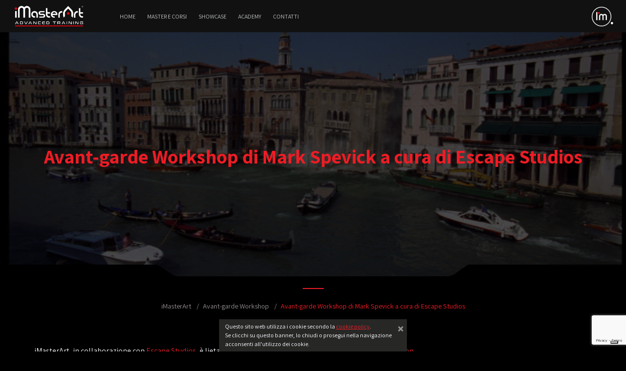

--- FILE ---
content_type: text/html; charset=UTF-8
request_url: https://www.imasterart.academy/avant-garde-workshop-mark-spevick-cura-escape-studios?utm_source=imasterart&utm_medium=related&utm_campaign=Resoconto+Open+House+-+Primavera+2016
body_size: 8511
content:
<!DOCTYPE html>
<html class="no-js" lang="it-IT">

<head id="www-imasterart-com" profile="http://gmpg.org/xfn/11">
<script type="text/javascript" src="https://embeds.iubenda.com/widgets/f111eca6-b429-4b59-9581-92170b50160d.js"></script>
<script src="https://kit.fontawesome.com/5972d4d555.js" crossorigin="anonymous"></script>
<!-- Google tag (gtag.js) -->
<script async src="https://www.googletagmanager.com/gtag/js?id=G-X3DT41ZE3N"></script>
<script>window.dataLayer=window.dataLayer||[];function gtag(){dataLayer.push(arguments);}gtag('js',new Date());gtag('config','G-X3DT41ZE3N');</script>

    <meta charset="UTF-8">
    <meta http-equiv="X-UA-Compatible" content="IE=edge,chrome=1">
    
    <meta name="description" content="iMasterArt è l’Accademia delle Arti Italiana che eroga Master avanzati di alto livello a Milano, Torino, Genova, Bologna e Roma">
    <meta name="title" content="Avant-garde Workshop di Mark Spevick a cura di Escape Studios - iMasterArt">

    <meta name="robots" content="INDEX,FOLLOW">

    <meta name="google-site-verification" content="eaKuDB2B3XQIjxR0N6tNNWyEsnOZMq_m7uY8DXYLtu4">
    <meta name="facebook-domain-verification" content="tzoj707glcl9qkezen41v4m5qrv1c4"/>

    <meta name="author" content="iMasterArt">
    <meta name="Copyright" content="iMasterArt 2026. All Rights Reserved.">

    <meta name="DC.title" content="iMasterArt">
    <meta name="DC.subject" content="Master">
    <meta name="DC.creator" content="iMasterArt S.r.l.">

    <link rel="image_src" href="https://www.imasterart.academy/wp-content/themes/imasterart/images/facebook/imasterart.jpg">
    <link rel="pingback" href="https://www.imasterart.academy/xmlrpc.php">

    <meta name="viewport" content="width=device-width, initial-scale=1.0, maximum-scale=1.0, user-scalable=no">
    <meta name="apple-mobile-web-app-capable" content="yes"/>

    <meta name="apple-mobile-web-app-title" content="iMasterArt">

	
    <link rel="apple-touch-icon" sizes="57x57" href="https://www.imasterart.academy/wp-content/themes/imasterart/images/fav/apple-icon-57x57.png?v=3">
    <link rel="apple-touch-icon" sizes="60x60" href="https://www.imasterart.academy/wp-content/themes/imasterart/images/fav/apple-icon-60x60.png?v=3">
    <link rel="apple-touch-icon" sizes="72x72" href="https://www.imasterart.academy/wp-content/themes/imasterart/images/fav/apple-icon-72x72.png?v=3">
    <link rel="apple-touch-icon" sizes="76x76" href="https://www.imasterart.academy/wp-content/themes/imasterart/images/fav/apple-icon-76x76.png?v=3">
    <link rel="apple-touch-icon" sizes="114x114" href="https://www.imasterart.academy/wp-content/themes/imasterart/images/fav/apple-icon-114x114.png?v=3">
    <link rel="apple-touch-icon" sizes="120x120" href="https://www.imasterart.academy/wp-content/themes/imasterart/images/fav/apple-icon-120x120.png?v=3">
    <link rel="apple-touch-icon" sizes="144x144" href="https://www.imasterart.academy/wp-content/themes/imasterart/images/fav/apple-icon-144x144.png?v=3">
    <link rel="apple-touch-icon" sizes="152x152" href="https://www.imasterart.academy/wp-content/themes/imasterart/images/fav/apple-icon-152x152.png?v=3">
    <link rel="apple-touch-icon" sizes="180x180" href="https://www.imasterart.academy/wp-content/themes/imasterart/images/fav/apple-icon-180x180.png?v=3">
    <link rel="icon" type="image/png" sizes="192x192" href="https://www.imasterart.academy/wp-content/themes/imasterart/images/fav/android-icon-192x192.png?v=3">
    <link rel="icon" type="image/png" sizes="32x32" href="https://www.imasterart.academy/wp-content/themes/imasterart/images/fav/favicon-32x32.png?v=3">
    <link rel="icon" type="image/png" sizes="96x96" href="https://www.imasterart.academy/wp-content/themes/imasterart/images/fav/favicon-96x96.png?v=3">
    <link rel="icon" type="image/png" sizes="16x16" href="https://www.imasterart.academy/wp-content/themes/imasterart/images/fav/favicon-16x16.png?v=3">
    <link rel="manifest" href="https://www.imasterart.academy/wp-content/themes/imasterart/images/fav/manifest.json?v=3">
    <meta name="msapplication-TileColor" content="#ffffff">
    <meta name="msapplication-TileImage" content="https://www.imasterart.academy/wp-content/themes/imasterart/images/fav/ms-icon-144x144.png?v=3">
    <meta name="theme-color" content="#ffffff">
    <link rel="shortcut icon" href="https://www.imasterart.academy/wp-content/themes/imasterart/images/fav/favicon.ico?v=3">

    <meta property="og:locale" content="it_IT"/>
    <meta property="og:type" content="article"/>
    <meta property="og:site_name" content="iMasterArt"/>
    <meta property="article:publisher" content="https://www.facebook.com/imasterart?ref=bookmarks"/>
    <meta property="fb:admins" content="1166272958"/>
    <meta property="fb:app_id" content="470684306397361"/>
	    <meta property="og:image" content="https://www.imasterart.academy/wp-content/uploads/2014/04/imasterart-mark-spevick-casino-royale-3.jpg"/>
    <meta property="og:url" content="https://www.imasterart.academy/avant-garde-workshop-mark-spevick-cura-escape-studios"/>
    <meta property="og:title" content="Avant-garde Workshop di Mark Spevick a cura di Escape Studios - iMasterArt"/>
    <meta property="og:description" content="iMasterArt è l’Accademia delle Arti Italiana che eroga Master avanzati di alto livello a Milano, Torino, Genova, Bologna e Roma"/>

            <link href="/wp-content/themes/imasterart/dist/app.92e77c9198a9a2bc723a718408620321.css" rel="stylesheet">
	
    <!-- Facebook Pixel Code -->
    <script>!function(f,b,e,v,n,t,s){if(f.fbq)return;n=f.fbq=function(){n.callMethod?n.callMethod.apply(n,arguments):n.queue.push(arguments);};if(!f._fbq)f._fbq=n;n.push=n;n.loaded=!0;n.version='2.0';n.queue=[];t=b.createElement(e);t.async=!0;t.src=v;s=b.getElementsByTagName(e)[0];s.parentNode.insertBefore(t,s);}(window,document,'script','https://connect.facebook.net/en_US/fbevents.js');fbq('init','1627253824016025');fbq('track','PageView');</script>
    <noscript><img height="1" width="1" style="display:none" src="https://www.facebook.com/tr?id=1684591821552899&ev=PageView&noscript=1"/></noscript>
    <!-- End Facebook Pixel Code -->

	
<!-- This site is optimized with the Yoast SEO plugin v7.5.1 - https://yoast.com/wordpress/plugins/seo/ -->
<title>Avant-garde Workshop di Mark Spevick a cura di Escape Studios - iMasterArt</title>
<meta name="description" content="Master, 3D, Digital painting, pittura digitale, zbrush, maya, mattepainting, Character Modeling, animation, scripting, lighting, rendering, luci, compositing, motion graphics, character sculpting, illustrazioni"/>
<link rel="canonical" href="https://www.imasterart.academy/avant-garde-workshop-mark-spevick-cura-escape-studios"/>
<link rel="publisher" href="https://plus.google.com/113027558462926734807/posts"/>
<meta name="twitter:card" content="summary"/>
<meta name="twitter:description" content="Master, 3D, Digital painting, pittura digitale, zbrush, maya, mattepainting, Character Modeling, animation, scripting, lighting, rendering, luci, compositing, motion graphics, character sculpting, illustrazioni"/>
<meta name="twitter:title" content="Avant-garde Workshop di Mark Spevick a cura di Escape Studios - iMasterArt"/>
<meta name="twitter:site" content="@iMasterArt"/>
<meta name="twitter:image" content="http://www.imasterart.com/wp-content/themes/imasterart/images/fav/imasterart.jpg"/>
<meta name="twitter:creator" content="@iMasterArt"/>
<script type='application/ld+json'>{"@context":"https:\/\/schema.org","@type":"Organization","url":"https:\/\/www.imasterart.academy\/","sameAs":["https:\/\/www.facebook.com\/imasterart?ref=bookmarks","https:\/\/www.linkedin.com\/company\/imasterart","https:\/\/plus.google.com\/113027558462926734807\/posts","https:\/\/www.youtube.com\/user\/iMasterArt","https:\/\/twitter.com\/iMasterArt"],"@id":"https:\/\/www.imasterart.academy\/#organization","name":"iMasterArt","logo":"\/wp-content\/uploads\/2015\/03\/imasterart-logo-1024.jpg"}</script>
<!-- / Yoast SEO plugin. -->

<link rel='dns-prefetch' href='//s.w.org'/>
<link rel="alternate" type="application/rss+xml" title="iMasterArt &raquo; Feed" href="https://www.imasterart.academy/feed"/>
<link rel="alternate" type="application/rss+xml" title="iMasterArt &raquo; Feed dei commenti" href="https://www.imasterart.academy/comments/feed"/>
<link rel="alternate" type="application/rss+xml" title="iMasterArt &raquo; Avant-garde Workshop di Mark Spevick a cura di Escape Studios Feed dei commenti" href="https://www.imasterart.academy/avant-garde-workshop-mark-spevick-cura-escape-studios/feed"/>
		<script type="text/javascript">window._wpemojiSettings={"baseUrl":"https:\/\/s.w.org\/images\/core\/emoji\/13.0.0\/72x72\/","ext":".png","svgUrl":"https:\/\/s.w.org\/images\/core\/emoji\/13.0.0\/svg\/","svgExt":".svg","source":{"concatemoji":"https:\/\/www.imasterart.academy\/wp-includes\/js\/wp-emoji-release.min.js"}};!function(e,a,t){var n,r,o,i=a.createElement("canvas"),p=i.getContext&&i.getContext("2d");function s(e,t){var a=String.fromCharCode;p.clearRect(0,0,i.width,i.height),p.fillText(a.apply(this,e),0,0);e=i.toDataURL();return p.clearRect(0,0,i.width,i.height),p.fillText(a.apply(this,t),0,0),e===i.toDataURL()}function c(e){var t=a.createElement("script");t.src=e,t.defer=t.type="text/javascript",a.getElementsByTagName("head")[0].appendChild(t)}for(o=Array("flag","emoji"),t.supports={everything:!0,everythingExceptFlag:!0},r=0;r<o.length;r++)t.supports[o[r]]=function(e){if(!p||!p.fillText)return!1;switch(p.textBaseline="top",p.font="600 32px Arial",e){case"flag":return s([127987,65039,8205,9895,65039],[127987,65039,8203,9895,65039])?!1:!s([55356,56826,55356,56819],[55356,56826,8203,55356,56819])&&!s([55356,57332,56128,56423,56128,56418,56128,56421,56128,56430,56128,56423,56128,56447],[55356,57332,8203,56128,56423,8203,56128,56418,8203,56128,56421,8203,56128,56430,8203,56128,56423,8203,56128,56447]);case"emoji":return!s([55357,56424,8205,55356,57212],[55357,56424,8203,55356,57212])}return!1}(o[r]),t.supports.everything=t.supports.everything&&t.supports[o[r]],"flag"!==o[r]&&(t.supports.everythingExceptFlag=t.supports.everythingExceptFlag&&t.supports[o[r]]);t.supports.everythingExceptFlag=t.supports.everythingExceptFlag&&!t.supports.flag,t.DOMReady=!1,t.readyCallback=function(){t.DOMReady=!0},t.supports.everything||(n=function(){t.readyCallback()},a.addEventListener?(a.addEventListener("DOMContentLoaded",n,!1),e.addEventListener("load",n,!1)):(e.attachEvent("onload",n),a.attachEvent("onreadystatechange",function(){"complete"===a.readyState&&t.readyCallback()})),(n=t.source||{}).concatemoji?c(n.concatemoji):n.wpemoji&&n.twemoji&&(c(n.twemoji),c(n.wpemoji)))}(window,document,window._wpemojiSettings);</script>
		<style type="text/css">img.wp-smiley,img.emoji{display:inline!important;border:none!important;box-shadow:none!important;height:1em!important;width:1em!important;margin:0 .07em!important;vertical-align:-.1em!important;background:none!important;padding:0!important}</style>
	<script type='text/javascript' src='https://www.imasterart.academy/wp-content/themes/imasterart/dist/app.ebcc1270e2b4aa89f4f2.js' id='jquery-js'></script>
<link rel="https://api.w.org/" href="https://www.imasterart.academy/wp-json/"/><link rel="alternate" type="application/json" href="https://www.imasterart.academy/wp-json/wp/v2/posts/3417"/><link rel='shortlink' href='https://www.imasterart.academy/?p=3417'/>
<link rel="alternate" type="application/json+oembed" href="https://www.imasterart.academy/wp-json/oembed/1.0/embed?url=https%3A%2F%2Fwww.imasterart.academy%2Favant-garde-workshop-mark-spevick-cura-escape-studios"/>
<link rel="alternate" type="text/xml+oembed" href="https://www.imasterart.academy/wp-json/oembed/1.0/embed?url=https%3A%2F%2Fwww.imasterart.academy%2Favant-garde-workshop-mark-spevick-cura-escape-studios&#038;format=xml"/>
</head>

<body class="post-template-default single single-post postid-3417 single-format-standard">
<div class="page-wrapper">
    <div class="header">
        <div class="menu-container">
            <img src="https://www.imasterart.academy/wp-content/themes/imasterart/images/deco/deco-trapezio.png" class="deco-trapezio"/>
            <div class="menu-mobile-icon">
                <i class="fa-light fa-bars"></i>
            </div>

            <div class="menu-mobile-container close">
                <button type="button" class="close" data-dismiss="alert" aria-label="Close">
                    <span aria-hidden="true" style="font-weight:100;">&times;</span>
                </button>
	            <div class="menu_mobile menu-menu_principale-container"><ul id="menu-menu_principale" class="menu"><li id="menu-item-156" class="menu-item menu-item-type-post_type menu-item-object-page menu-item-home menu-item-156"><a href="https://www.imasterart.academy/">Home</a></li>
<li id="menu-item-1300" class="menu-item menu-item-type-post_type menu-item-object-page menu-item-has-children menu-item-1300"><a href="https://www.imasterart.academy/master-moduli">Master e Corsi</a>
<ul class="sub-menu">
	<li id="menu-item-24477" class="menu-item menu-item-type-custom menu-item-object-custom menu-item-24477"><a href="https://www.imasterart.academy/master-moduli#vfx-target">Cinema, Effetti Visivi, 3D Art &#038; Animation</a></li>
	<li id="menu-item-24478" class="menu-item menu-item-type-custom menu-item-object-custom menu-item-24478"><a href="https://www.imasterart.academy/master-moduli#ill-target">Illustrazione, Concept Art, Fumetto e Arte Digitale</a></li>
	<li id="menu-item-24479" class="menu-item menu-item-type-custom menu-item-object-custom menu-item-24479"><a href="https://www.imasterart.academy/master-moduli#game-target">Videogames, Real-time Computer Graphics</a></li>
	<li id="menu-item-24480" class="menu-item menu-item-type-custom menu-item-object-custom menu-item-24480"><a href="https://www.imasterart.academy/master-moduli#design-target">Comunicazione visiva, Design, Grafica e Motion Graphics</a></li>
</ul>
</li>
<li id="menu-item-24484" class="menu-item menu-item-type-post_type menu-item-object-page menu-item-has-children menu-item-24484"><a href="https://www.imasterart.academy/gallery">Showcase</a>
<ul class="sub-menu">
	<li id="menu-item-17492" class="menu-item menu-item-type-post_type menu-item-object-page menu-item-17492"><a href="https://www.imasterart.academy/gallery">Gallery</a></li>
	<li id="menu-item-926" class="menu-item menu-item-type-post_type menu-item-object-page menu-item-926"><a href="https://www.imasterart.academy/imtv">I’m TV</a></li>
	<li id="menu-item-22806" class="menu-item menu-item-type-post_type menu-item-object-page menu-item-22806"><a href="https://www.imasterart.academy/im-gamedev">I’m GameDev</a></li>
</ul>
</li>
<li id="menu-item-24489" class="menu-item menu-item-type-post_type menu-item-object-page menu-item-has-children menu-item-24489"><a href="https://www.imasterart.academy/archivio-news">Academy</a>
<ul class="sub-menu">
	<li id="menu-item-159" class="menu-item menu-item-type-post_type menu-item-object-page menu-item-159"><a href="https://www.imasterart.academy/borse-di-studio">Borse di Studio</a></li>
	<li id="menu-item-161" class="menu-item menu-item-type-post_type menu-item-object-page menu-item-161"><a href="https://www.imasterart.academy/open-house">Open House</a></li>
	<li id="menu-item-1541" class="menu-item menu-item-type-post_type menu-item-object-page menu-item-1541"><a href="https://www.imasterart.academy/archivio-news">News</a></li>
	<li id="menu-item-814" class="menu-item menu-item-type-post_type menu-item-object-page menu-item-814"><a href="https://www.imasterart.academy/impronte">Impronte</a></li>
</ul>
</li>
<li id="menu-item-162" class="menu-item menu-item-type-post_type menu-item-object-page menu-item-162"><a href="https://www.imasterart.academy/contatti">Contatti</a></li>
</ul></div>                <div class="search-container mobile open">
                    <i class="fa-light fa-magnifying-glass"></i>
                    <form role="search" method="get" class="search-form" action="/">
                        <input type="search" class="form-control search-field" placeholder="Cosa stai cercando?" value="" name="s" title="Cerca:">
                    </form>
                </div>

                <div class="lang-selector-container mobile">
	                                </div>
            </div>

            <a class="logo" href="https://www.imasterart.academy/">
	            <img src="https://www.imasterart.academy/wp-content/themes/imasterart/images/logo_training_2017.png" alt="iMasterArt - Advanced Training" title="iMasterArt - Advanced Training"/>            </a>
			<div class="menu_desktop menu-menu_principale-container"><ul id="menu-menu_principale-1" class="menu"><li class="menu-item menu-item-type-post_type menu-item-object-page menu-item-home menu-item-156"><a href="https://www.imasterart.academy/">Home</a></li>
<li class="menu-item menu-item-type-post_type menu-item-object-page menu-item-has-children menu-item-1300"><a href="https://www.imasterart.academy/master-moduli">Master e Corsi</a>
<ul class="sub-menu">
	<li class="menu-item menu-item-type-custom menu-item-object-custom menu-item-24477"><a href="https://www.imasterart.academy/master-moduli#vfx-target">Cinema, Effetti Visivi, 3D Art &#038; Animation</a></li>
	<li class="menu-item menu-item-type-custom menu-item-object-custom menu-item-24478"><a href="https://www.imasterart.academy/master-moduli#ill-target">Illustrazione, Concept Art, Fumetto e Arte Digitale</a></li>
	<li class="menu-item menu-item-type-custom menu-item-object-custom menu-item-24479"><a href="https://www.imasterart.academy/master-moduli#game-target">Videogames, Real-time Computer Graphics</a></li>
	<li class="menu-item menu-item-type-custom menu-item-object-custom menu-item-24480"><a href="https://www.imasterart.academy/master-moduli#design-target">Comunicazione visiva, Design, Grafica e Motion Graphics</a></li>
</ul>
</li>
<li class="menu-item menu-item-type-post_type menu-item-object-page menu-item-has-children menu-item-24484"><a href="https://www.imasterart.academy/gallery">Showcase</a>
<ul class="sub-menu">
	<li class="menu-item menu-item-type-post_type menu-item-object-page menu-item-17492"><a href="https://www.imasterart.academy/gallery">Gallery</a></li>
	<li class="menu-item menu-item-type-post_type menu-item-object-page menu-item-926"><a href="https://www.imasterart.academy/imtv">I’m TV</a></li>
	<li class="menu-item menu-item-type-post_type menu-item-object-page menu-item-22806"><a href="https://www.imasterart.academy/im-gamedev">I’m GameDev</a></li>
</ul>
</li>
<li class="menu-item menu-item-type-post_type menu-item-object-page menu-item-has-children menu-item-24489"><a href="https://www.imasterart.academy/archivio-news">Academy</a>
<ul class="sub-menu">
	<li class="menu-item menu-item-type-post_type menu-item-object-page menu-item-159"><a href="https://www.imasterart.academy/borse-di-studio">Borse di Studio</a></li>
	<li class="menu-item menu-item-type-post_type menu-item-object-page menu-item-161"><a href="https://www.imasterart.academy/open-house">Open House</a></li>
	<li class="menu-item menu-item-type-post_type menu-item-object-page menu-item-1541"><a href="https://www.imasterart.academy/archivio-news">News</a></li>
	<li class="menu-item menu-item-type-post_type menu-item-object-page menu-item-814"><a href="https://www.imasterart.academy/impronte">Impronte</a></li>
</ul>
</li>
<li class="menu-item menu-item-type-post_type menu-item-object-page menu-item-162"><a href="https://www.imasterart.academy/contatti">Contatti</a></li>
</ul></div>
            <div class="menu-right">
                <div class="search-container desktop">
                    <i class="fa-light fa-magnifying-glass"></i>
                    <form role="search" method="get" class="search-form" action="/">
                        <input type="search" class="form-control search-field" placeholder="Cosa stai cercando?" value="" name="s" title="Cerca:">
                    </form>
                </div>

                <div class="lang-selector-container desktop">
	                                </div>

                <div class="im-menu">
                    <div class="im-menu-animation-container"></div>
                    <img id="im-header-icon" class="im-header-icon" src="https://www.imasterart.academy/wp-content/themes/imasterart/images/imasterart-icona-im-header.png?v2"/>
	                <div class="sub-menu-container"><button type="button" class="close" data-dismiss="alert" aria-label="Close"><span aria-hidden="true">&times;</span></button><ul class="sub-menu"><li><span>TRAINING</span></li><li><a href="https://www.imasterart.productions" target="_self">PRODUCTION</a></li><li><a href="https://www.italiangamesfactory.com" target="_self">ITALIAN GAMES FACTORY</a></li></ul></div>                </div>
            </div>
        </div>


<div class="header-image-container"><div class="header-image-backdrop"></div><h1 class="">Avant-garde Workshop di Mark Spevick a cura di Escape Studios</h1><div class="header-background" style="background-image:url(/wp-content/uploads/2014/04/imasterart-mark-spevick-casino-royale-3.jpg)"></div><div class="header-flap-container"></div></div>    </div><!-- .header -->


    <div class="post container p-0 entry post-3417 type-post status-publish format-standard hentry category-avant-garde-workshop tag-avant-garde-workshop tag-mark-spevick tag-visual-fx" id="post-3417">
	    <div class="text-center breadcrumb-container"><div class="breadcrumb-spacer"></div><ol class="breadcrumb"><li class="breadcrumb-item"><a class="other" href="https://www.imasterart.academy">iMasterArt</a></li> <li class="breadcrumb-item"><a href="https://www.imasterart.academy/category/avant-garde-workshop">Avant-garde Workshop</a> </li> <li class="breadcrumb-item"><span class="active">Avant-garde Workshop di Mark Spevick a cura di Escape Studios</span></li></ol></div><p>iMasterArt, in collaborazione con <a href="http://www.escapestudios.com/" target="_blank">Escape Studios</a>, è lieta di annunciare <a href="http://www.imasterart.com/team/mark-spevick">Mark Spevick</a> e il suo <a href="http://www.imasterart.com/master/avant-garde-workshop-m-spevick">Avant-garde Workshop</a>.</p>
<p>Siamo molto fieri della nostra scelta per questa prima collaborazione accademica in assoluto, che anche se solo all'inizio, sia caduta sulla maggiore Accademia europea di Visual Effects e una delle più riconosciute al mondo. Confidiamo che i nostri allievi, nonché il nostro team, ne possa trarre un solido beneficio da questa internazionale collaborazione con il mondo accademico anglosassone.</p>
<p>Il primo giorno dell'Avant-garde Workshop sarà incentrato sull’introduzione all’interfaccia di Houdini con conseguente modellazione procedurale attraverso le curve, il sistema di rigid body ed il sistema di bullet interno ad houdini, con relativo render attraverso il motore Mantra.</p>
<p>Il secondo giorno di Mark susseguentemente approfondirà gli effetti di distruzione all’interno del sistema dinamico utilizzando Voronoi ed i sistemi di punti e particelle per veicolare la rottura secondo il desiderio dell’artista.</p>
<p>Un caloroso benvenuto tra i nostri <a href="http://www.imasterart.com/team#guest">Guest Artist</a> a Mark e che il suo Avant-garde Workshop possa servire da auspicio per la futura collaborazione tra le due accademie.</p>
<p><a href="http://www.imasterart.com/master/avant-garde-workshop-m-spevick">Clicca qui</a> per maggiori info e la necessaria registrazione.</p>            <div class="buttonContainer">
                <a class="btn btn-primary" href="http://www.imasterart.com/master/avant-garde-workshop-m-spevick" title="Registrati">
                    <i class="fa fa-file-alt fa-large"></i>Registrati                </a>
            </div>
	    
        <div class="date"> 1 May 2014</div>

        <div class="pager row">
            <div class="col-md-4 left-container">
			    <a class="btn btn-primary previous " style="height: 50px; margin-top: 0px;" href="https://www.imasterart.academy/daniele-danko-angelozzi-ad-imasterart" title="Notizie precedenti"><div class="icon"><i class="fa fa-arrow-circle-left fa-large"></i></div><div class="title">Daniele "Danko" Angelozzi ad iMasterArt</div></a>            </div>
            <div class="col-md-4 singleMore text-center">
			    <a class="btn btn-primary list" style="height: 50px;" href="https://www.imasterart.academy/category/avant-garde-workshop" title="Archivio Avant-garde Workshop"><div class="icon"><i class="fa fa-list fa-large"></i> Tutto su: Avant-garde Workshop</div></a>            </div>
            <div class="col-md-4 right-container">
			    <a class="btn btn-primary next" style="height: 50px; margin-top: 0px;" href="https://www.imasterart.academy/riccardo-guasco-ad-imasterart" title="Notizia successiva"><div class="title">Riccardo Guasco ad iMasterArt - Maggio 2014</div><div class="icon"><i class="fa fa-arrow-circle-right fa-large"></i></div></a>            </div>
        </div>
    </div><!-- .container -->

	
        <div class="related">
            <div class="container p-0">
                <h5>Ti potrebbero interessare...</h5>
                <div class="row">
					                        <div class=" col-lg-2 col-md-4 col-6">
							                            <a class="related-item" href="https://www.imasterart.academy/imasterart-a-san-servolo-venezia-per-la-biennale-di-architettura?utm_source=imasterart&utm_medium=related&utm_campaign=Avant-garde+Workshop+di+Mark+Spevick+a+cura+di+Escape+Studios">
								                                <div class="image-container big-image-original" style="background-image:url(/wp-content/uploads/2016/06/COVER_VENEZIA_1024px-165x124.jpg)"></div>
                                <div class="title-container">
                                    <div class="title-cut">
		                                iMasterArt a San Servolo (Venezia) per la Biennale di Architettura!                                    </div>
                                </div>
                            </a>
                        </div>
						                        <div class=" col-lg-2 col-md-4 col-6 col-lg-2 col-md-4 col-6">
							                            <a class="related-item" href="https://www.imasterart.academy/avant-garde-workshop-paolo-giandoso-2016?utm_source=imasterart&utm_medium=related&utm_campaign=Avant-garde+Workshop+di+Mark+Spevick+a+cura+di+Escape+Studios">
								                                <div class="image-container big-image-original" style="background-image:url(/wp-content/uploads/2016/02/imasterart-paolo-giandoso-crystaldragon_1400-165x91.jpg)"></div>
                                <div class="title-container">
                                    <div class="title-cut">
		                                Avant-garde Workshop di Paolo Giandoso 2016                                    </div>
                                </div>
                            </a>
                        </div>
						                        <div class=" col-lg-2 col-md-4 col-6 col-lg-2 col-md-4 col-6 col-lg-2 col-md-4 col-6">
							                            <a class="related-item" href="https://www.imasterart.academy/niccolo-barbero-compositor-e-vfx-artist?utm_source=imasterart&utm_medium=related&utm_campaign=Avant-garde+Workshop+di+Mark+Spevick+a+cura+di+Escape+Studios">
								                                <div class="image-container big-image-original" style="background-image:url(/wp-content/uploads/2016/06/1024px_nuova-165x124.jpg)"></div>
                                <div class="title-container">
                                    <div class="title-cut">
		                                Niccolò Barbero, compositor e VFX Artist!                                    </div>
                                </div>
                            </a>
                        </div>
						                        <div class=" col-lg-2 col-md-4 col-6 col-lg-2 col-md-4 col-6 col-lg-2 col-md-4 col-6 col-lg-2 col-md-4 col-6">
							                            <a class="related-item" href="https://www.imasterart.academy/carlo-ivo-alimo-bianchi-ad-imasterart-dicembre-2014?utm_source=imasterart&utm_medium=related&utm_campaign=Avant-garde+Workshop+di+Mark+Spevick+a+cura+di+Escape+Studios">
								                                <div class="image-container big-image-original" style="background-image:url(/wp-content/uploads/2014/12/imasterart-workshop-carlo-bianchi_1024x576-165x93.jpg)"></div>
                                <div class="title-container">
                                    <div class="title-cut">
		                                Carlo Ivo Alimo Bianchi ad iMasterArt &#8211; Dicembre 2014                                    </div>
                                </div>
                            </a>
                        </div>
						                        <div class=" col-lg-2 col-md-4 col-6 col-lg-2 col-md-4 col-6 col-lg-2 col-md-4 col-6 col-lg-2 col-md-4 col-6 col-lg-2 col-md-4 col-6">
							                            <a class="related-item" href="https://www.imasterart.academy/qualoth-come-rendere-reali-i-tessuti-in-cg?utm_source=imasterart&utm_medium=related&utm_campaign=Avant-garde+Workshop+di+Mark+Spevick+a+cura+di+Escape+Studios">
								                                <div class="image-container big-image-original" style="background-image:url(/wp-content/uploads/2014/07/imasterart_qualoth_fig_9_immagine-ufficiale-165x201.jpg)"></div>
                                <div class="title-container">
                                    <div class="title-cut">
		                                Qualoth &#8211; come rendere reali i tessuti in CG                                    </div>
                                </div>
                            </a>
                        </div>
						                        <div class=" col-lg-2 col-md-4 col-6 col-lg-2 col-md-4 col-6 col-lg-2 col-md-4 col-6 col-lg-2 col-md-4 col-6 col-lg-2 col-md-4 col-6 col-lg-2 col-md-4 col-6">
							                            <a class="related-item" href="https://www.imasterart.academy/i-like-3d-best-of-e-bacon-berlino-1938-anche-nelle-edicole-della-lombardia?utm_source=imasterart&utm_medium=related&utm_campaign=Avant-garde+Workshop+di+Mark+Spevick+a+cura+di+Escape+Studios">
								                                <div class="image-container big-image-original" style="background-image: url('/wp-content/uploads/2017/03/mapimage-165x113.jpeg');"></div>
                                <div class="title-container">
                                    <div class="title-cut">
		                                I Like 3D Best Of e Bacon &#8220;Berlino 1938&#8221; anche nelle Edicole della Lombardia                                    </div>
                                </div>
                            </a>
                        </div>
						                </div>
            </div><!-- .container -->
        </div><!-- .related -->
		

<div id="footer">
    <div class="container p-0">
        <!-- Row 1 -->
        <div class="row">
            <!-- Col 1.1 -->
            <div class="col-lg-2 col-md-4 col-6 segreteria">
                <div class="title">Segreteria ed ufficio</div>
                <div class="content">Luned&igrave - Venerd&igrave;<br/>09:30-13:30 15:00-18:30</div>
            </div>

            <!-- Col 1.2 -->
            <div class="col-lg-2 col-md-4 col-6">
                <div class="title">Newsletter</div>
                <div class="content">Resta aggiornato!<br/><a class="font-weight-bold" href="https://www.imasterart.academy/iscrizione-newsletter">ISCRIVITI&nbsp;<span class="fa fa-icon fa-envelope-o"></span></a></div>
            </div>

            <!-- Col 1.3/4/5 -->
            <div class="col-lg-6 col-md-12 universo academy">
                <div class="title">Universo iMasterArt</div>
                <div class="content">
                    <img class="footer-logo production" src="https://www.imasterart.academy/wp-content/themes/imasterart/images/footer-logo-production.png"/>
                    <img class="footer-logo igf" src="https://www.imasterart.academy/wp-content/themes/imasterart/images/footer-logo-igf.png"/>
                    <img class="footer-logo publishing" src="https://www.imasterart.academy/wp-content/themes/imasterart/images/footer-logo-publishing.png"/>
                </div>
            </div>

            <!-- Col 1.6 -->
            <div class="col-lg-2 col-md-4 contatti">
                <a href="https://www.imasterart.academy/contatti" class="btn btn-primary">CONTATTACI</a>
                <a class="privacy-link" href="https://www.imasterart.academy/trattamento-dei-dati-personali">Trattamento dei dati
                                                                                              personali</a>
            </div>
        </div>

        <!-- Row 2 -->
        <div class="row">
            <!-- Col 2.1 -->
            <div class="col-lg-2 col-md-4 col-sm-4 col-4">
                <div class="title">Sede di Torino</div>
                <div class="content">Tel: 011-4060860</div>
            </div>

            <!-- Col 2.2 -->
            <div class="col-lg-2 col-md-4 col-sm-4 col-4">
                <div class="title">Sede di Milano</div>
                <div class="content">Tel: 02-84161377</div>
            </div>

            <!-- Col 2.3 -->
            <div class="col-lg-2 col-md-4 col-sm-4 col-4">
                <div class="title">Sede di Genova</div>
                <div class="content">Tel: 010-9861113</div>
            </div>

            <!-- Col 2.4 -->
            <div class="col-lg-2 col-md-4 col-sm-4 col-4">
                <div class="title">Sede di Roma</div>
                <div class="content">Tel: 06-87153308</div>
            </div>

            <!-- Col 2.5 -->
            <div class="col-lg-2 col-md-4 col-sm-4 col-4">
                <div class="title">Sede di Bologna</div>
                <div class="content">Tel: 051-0185020</div>
            </div>

            <!-- Col 2.6 -->
            <div class="col-lg-2 col-md-4 col-sm-4 col-4 social">
                <div class="title">&nbsp;</div>
                <div class="content">
                    <a href="https://www.facebook.com/imasterart" target="_blank">
                        <span class="fa fa-icon fa-facebook"/>
                    </a>
                    <a href="https://www.instagram.com/imasterart_academy/" target="_blank">
                        <span class="fa fa-icon fa-instagram"/>
                    </a>
                    <a href="https://www.youtube.com/user/iMasterArt" target="_blank">
                        <span class="fa fa-icon fa-youtube"/>
                    </a>
                    <a href="https://vimeo.com/imasterart" target="_blank">
                        <span class="fa fa-icon fa-vimeo"/>
                    </a>
                    <a href="https://www.linkedin.com/company/imasterart" target="_blank">
                        <span class="fa fa-icon fa-linkedin"/>
                    </a>
                </div>
            </div>
        </div>
    </div><!-- .container -->
</div><!-- #footer -->
<div id="credits">Copyright &copy; 2026 iMasterArt S.r.l. &dash; All rights reserved.
                  Tutti i diritti relativi ad immagini e video pubblicati sono dei rispettivi <a href="https://www.imasterart.academy/aventi-diritto">aventi diritto</a> &dash; <a href="/note-legali">Note
                                                                                                                   legali</a>
</div><!-- #credits -->
</div> <!-- .page-wrapper -->

<script type='text/javascript' id='contact-form-7-js-extra'>//<![CDATA[
var wpcf7={"apiSettings":{"root":"https:\/\/www.imasterart.academy\/wp-json\/contact-form-7\/v1","namespace":"contact-form-7\/v1"}};
//]]></script>
<script type='text/javascript' src='https://www.imasterart.academy/wp-content/plugins/contact-form-7/includes/js/scripts.js' id='contact-form-7-js'></script>
<script type='text/javascript' src='https://www.imasterart.academy/wp-includes/js/wp-embed.min.js' id='wp-embed-js'></script>
			<script src="https://www.google.com/recaptcha/api.js?render=6Lery9YZAAAAABXePm-V_iRMsYf1Zq1ePnLGHaqC"></script>
			<script type="text/javascript">(function(grecaptcha){var anr_onloadCallback=function(){grecaptcha.execute('6Lery9YZAAAAABXePm-V_iRMsYf1Zq1ePnLGHaqC',{action:'advanced_nocaptcha_recaptcha'}).then(function(token){for(var i=0;i<document.forms.length;i++){var form=document.forms[i];var captcha=form.querySelector('input[name="g-recaptcha-response"]');if(null===captcha)continue;captcha.value=token;}});};grecaptcha.ready(anr_onloadCallback);document.addEventListener('wpcf7submit',anr_onloadCallback,false);if(typeof jQuery!=='undefined'){jQuery(document.body).on('checkout_error',anr_onloadCallback);}setInterval(anr_onloadCallback,110000);})(grecaptcha);</script>
			
<input type="hidden" id="ajaxurl" value="https://www.imasterart.academy/wp-admin/admin-ajax.php"/>

<noscript>
    <img height="1" width="1" src="https://www.facebook.com/tr?id=1627253824016025&ev=PageView
&noscript=1"/>
</noscript>
<!-- End Facebook Pixel Code -->

<!-- Global site tag (gtag.js) - Google AdWords: 1017376595 -->
<script async src="https://www.googletagmanager.com/gtag/js?id=AW-1017376595"></script>
<script>window.dataLayer=window.dataLayer||[];function gtag(){dataLayer.push(arguments);}gtag('js',new Date());gtag('config','AW-1017376595');gtag('config','UA-24414507-7');window.gtag=gtag;</script>

</body>
</html>



--- FILE ---
content_type: text/html; charset=utf-8
request_url: https://www.google.com/recaptcha/api2/anchor?ar=1&k=6Lery9YZAAAAABXePm-V_iRMsYf1Zq1ePnLGHaqC&co=aHR0cHM6Ly93d3cuaW1hc3RlcmFydC5hY2FkZW15OjQ0Mw..&hl=en&v=N67nZn4AqZkNcbeMu4prBgzg&size=invisible&anchor-ms=20000&execute-ms=30000&cb=ekoluoq19cdd
body_size: 48955
content:
<!DOCTYPE HTML><html dir="ltr" lang="en"><head><meta http-equiv="Content-Type" content="text/html; charset=UTF-8">
<meta http-equiv="X-UA-Compatible" content="IE=edge">
<title>reCAPTCHA</title>
<style type="text/css">
/* cyrillic-ext */
@font-face {
  font-family: 'Roboto';
  font-style: normal;
  font-weight: 400;
  font-stretch: 100%;
  src: url(//fonts.gstatic.com/s/roboto/v48/KFO7CnqEu92Fr1ME7kSn66aGLdTylUAMa3GUBHMdazTgWw.woff2) format('woff2');
  unicode-range: U+0460-052F, U+1C80-1C8A, U+20B4, U+2DE0-2DFF, U+A640-A69F, U+FE2E-FE2F;
}
/* cyrillic */
@font-face {
  font-family: 'Roboto';
  font-style: normal;
  font-weight: 400;
  font-stretch: 100%;
  src: url(//fonts.gstatic.com/s/roboto/v48/KFO7CnqEu92Fr1ME7kSn66aGLdTylUAMa3iUBHMdazTgWw.woff2) format('woff2');
  unicode-range: U+0301, U+0400-045F, U+0490-0491, U+04B0-04B1, U+2116;
}
/* greek-ext */
@font-face {
  font-family: 'Roboto';
  font-style: normal;
  font-weight: 400;
  font-stretch: 100%;
  src: url(//fonts.gstatic.com/s/roboto/v48/KFO7CnqEu92Fr1ME7kSn66aGLdTylUAMa3CUBHMdazTgWw.woff2) format('woff2');
  unicode-range: U+1F00-1FFF;
}
/* greek */
@font-face {
  font-family: 'Roboto';
  font-style: normal;
  font-weight: 400;
  font-stretch: 100%;
  src: url(//fonts.gstatic.com/s/roboto/v48/KFO7CnqEu92Fr1ME7kSn66aGLdTylUAMa3-UBHMdazTgWw.woff2) format('woff2');
  unicode-range: U+0370-0377, U+037A-037F, U+0384-038A, U+038C, U+038E-03A1, U+03A3-03FF;
}
/* math */
@font-face {
  font-family: 'Roboto';
  font-style: normal;
  font-weight: 400;
  font-stretch: 100%;
  src: url(//fonts.gstatic.com/s/roboto/v48/KFO7CnqEu92Fr1ME7kSn66aGLdTylUAMawCUBHMdazTgWw.woff2) format('woff2');
  unicode-range: U+0302-0303, U+0305, U+0307-0308, U+0310, U+0312, U+0315, U+031A, U+0326-0327, U+032C, U+032F-0330, U+0332-0333, U+0338, U+033A, U+0346, U+034D, U+0391-03A1, U+03A3-03A9, U+03B1-03C9, U+03D1, U+03D5-03D6, U+03F0-03F1, U+03F4-03F5, U+2016-2017, U+2034-2038, U+203C, U+2040, U+2043, U+2047, U+2050, U+2057, U+205F, U+2070-2071, U+2074-208E, U+2090-209C, U+20D0-20DC, U+20E1, U+20E5-20EF, U+2100-2112, U+2114-2115, U+2117-2121, U+2123-214F, U+2190, U+2192, U+2194-21AE, U+21B0-21E5, U+21F1-21F2, U+21F4-2211, U+2213-2214, U+2216-22FF, U+2308-230B, U+2310, U+2319, U+231C-2321, U+2336-237A, U+237C, U+2395, U+239B-23B7, U+23D0, U+23DC-23E1, U+2474-2475, U+25AF, U+25B3, U+25B7, U+25BD, U+25C1, U+25CA, U+25CC, U+25FB, U+266D-266F, U+27C0-27FF, U+2900-2AFF, U+2B0E-2B11, U+2B30-2B4C, U+2BFE, U+3030, U+FF5B, U+FF5D, U+1D400-1D7FF, U+1EE00-1EEFF;
}
/* symbols */
@font-face {
  font-family: 'Roboto';
  font-style: normal;
  font-weight: 400;
  font-stretch: 100%;
  src: url(//fonts.gstatic.com/s/roboto/v48/KFO7CnqEu92Fr1ME7kSn66aGLdTylUAMaxKUBHMdazTgWw.woff2) format('woff2');
  unicode-range: U+0001-000C, U+000E-001F, U+007F-009F, U+20DD-20E0, U+20E2-20E4, U+2150-218F, U+2190, U+2192, U+2194-2199, U+21AF, U+21E6-21F0, U+21F3, U+2218-2219, U+2299, U+22C4-22C6, U+2300-243F, U+2440-244A, U+2460-24FF, U+25A0-27BF, U+2800-28FF, U+2921-2922, U+2981, U+29BF, U+29EB, U+2B00-2BFF, U+4DC0-4DFF, U+FFF9-FFFB, U+10140-1018E, U+10190-1019C, U+101A0, U+101D0-101FD, U+102E0-102FB, U+10E60-10E7E, U+1D2C0-1D2D3, U+1D2E0-1D37F, U+1F000-1F0FF, U+1F100-1F1AD, U+1F1E6-1F1FF, U+1F30D-1F30F, U+1F315, U+1F31C, U+1F31E, U+1F320-1F32C, U+1F336, U+1F378, U+1F37D, U+1F382, U+1F393-1F39F, U+1F3A7-1F3A8, U+1F3AC-1F3AF, U+1F3C2, U+1F3C4-1F3C6, U+1F3CA-1F3CE, U+1F3D4-1F3E0, U+1F3ED, U+1F3F1-1F3F3, U+1F3F5-1F3F7, U+1F408, U+1F415, U+1F41F, U+1F426, U+1F43F, U+1F441-1F442, U+1F444, U+1F446-1F449, U+1F44C-1F44E, U+1F453, U+1F46A, U+1F47D, U+1F4A3, U+1F4B0, U+1F4B3, U+1F4B9, U+1F4BB, U+1F4BF, U+1F4C8-1F4CB, U+1F4D6, U+1F4DA, U+1F4DF, U+1F4E3-1F4E6, U+1F4EA-1F4ED, U+1F4F7, U+1F4F9-1F4FB, U+1F4FD-1F4FE, U+1F503, U+1F507-1F50B, U+1F50D, U+1F512-1F513, U+1F53E-1F54A, U+1F54F-1F5FA, U+1F610, U+1F650-1F67F, U+1F687, U+1F68D, U+1F691, U+1F694, U+1F698, U+1F6AD, U+1F6B2, U+1F6B9-1F6BA, U+1F6BC, U+1F6C6-1F6CF, U+1F6D3-1F6D7, U+1F6E0-1F6EA, U+1F6F0-1F6F3, U+1F6F7-1F6FC, U+1F700-1F7FF, U+1F800-1F80B, U+1F810-1F847, U+1F850-1F859, U+1F860-1F887, U+1F890-1F8AD, U+1F8B0-1F8BB, U+1F8C0-1F8C1, U+1F900-1F90B, U+1F93B, U+1F946, U+1F984, U+1F996, U+1F9E9, U+1FA00-1FA6F, U+1FA70-1FA7C, U+1FA80-1FA89, U+1FA8F-1FAC6, U+1FACE-1FADC, U+1FADF-1FAE9, U+1FAF0-1FAF8, U+1FB00-1FBFF;
}
/* vietnamese */
@font-face {
  font-family: 'Roboto';
  font-style: normal;
  font-weight: 400;
  font-stretch: 100%;
  src: url(//fonts.gstatic.com/s/roboto/v48/KFO7CnqEu92Fr1ME7kSn66aGLdTylUAMa3OUBHMdazTgWw.woff2) format('woff2');
  unicode-range: U+0102-0103, U+0110-0111, U+0128-0129, U+0168-0169, U+01A0-01A1, U+01AF-01B0, U+0300-0301, U+0303-0304, U+0308-0309, U+0323, U+0329, U+1EA0-1EF9, U+20AB;
}
/* latin-ext */
@font-face {
  font-family: 'Roboto';
  font-style: normal;
  font-weight: 400;
  font-stretch: 100%;
  src: url(//fonts.gstatic.com/s/roboto/v48/KFO7CnqEu92Fr1ME7kSn66aGLdTylUAMa3KUBHMdazTgWw.woff2) format('woff2');
  unicode-range: U+0100-02BA, U+02BD-02C5, U+02C7-02CC, U+02CE-02D7, U+02DD-02FF, U+0304, U+0308, U+0329, U+1D00-1DBF, U+1E00-1E9F, U+1EF2-1EFF, U+2020, U+20A0-20AB, U+20AD-20C0, U+2113, U+2C60-2C7F, U+A720-A7FF;
}
/* latin */
@font-face {
  font-family: 'Roboto';
  font-style: normal;
  font-weight: 400;
  font-stretch: 100%;
  src: url(//fonts.gstatic.com/s/roboto/v48/KFO7CnqEu92Fr1ME7kSn66aGLdTylUAMa3yUBHMdazQ.woff2) format('woff2');
  unicode-range: U+0000-00FF, U+0131, U+0152-0153, U+02BB-02BC, U+02C6, U+02DA, U+02DC, U+0304, U+0308, U+0329, U+2000-206F, U+20AC, U+2122, U+2191, U+2193, U+2212, U+2215, U+FEFF, U+FFFD;
}
/* cyrillic-ext */
@font-face {
  font-family: 'Roboto';
  font-style: normal;
  font-weight: 500;
  font-stretch: 100%;
  src: url(//fonts.gstatic.com/s/roboto/v48/KFO7CnqEu92Fr1ME7kSn66aGLdTylUAMa3GUBHMdazTgWw.woff2) format('woff2');
  unicode-range: U+0460-052F, U+1C80-1C8A, U+20B4, U+2DE0-2DFF, U+A640-A69F, U+FE2E-FE2F;
}
/* cyrillic */
@font-face {
  font-family: 'Roboto';
  font-style: normal;
  font-weight: 500;
  font-stretch: 100%;
  src: url(//fonts.gstatic.com/s/roboto/v48/KFO7CnqEu92Fr1ME7kSn66aGLdTylUAMa3iUBHMdazTgWw.woff2) format('woff2');
  unicode-range: U+0301, U+0400-045F, U+0490-0491, U+04B0-04B1, U+2116;
}
/* greek-ext */
@font-face {
  font-family: 'Roboto';
  font-style: normal;
  font-weight: 500;
  font-stretch: 100%;
  src: url(//fonts.gstatic.com/s/roboto/v48/KFO7CnqEu92Fr1ME7kSn66aGLdTylUAMa3CUBHMdazTgWw.woff2) format('woff2');
  unicode-range: U+1F00-1FFF;
}
/* greek */
@font-face {
  font-family: 'Roboto';
  font-style: normal;
  font-weight: 500;
  font-stretch: 100%;
  src: url(//fonts.gstatic.com/s/roboto/v48/KFO7CnqEu92Fr1ME7kSn66aGLdTylUAMa3-UBHMdazTgWw.woff2) format('woff2');
  unicode-range: U+0370-0377, U+037A-037F, U+0384-038A, U+038C, U+038E-03A1, U+03A3-03FF;
}
/* math */
@font-face {
  font-family: 'Roboto';
  font-style: normal;
  font-weight: 500;
  font-stretch: 100%;
  src: url(//fonts.gstatic.com/s/roboto/v48/KFO7CnqEu92Fr1ME7kSn66aGLdTylUAMawCUBHMdazTgWw.woff2) format('woff2');
  unicode-range: U+0302-0303, U+0305, U+0307-0308, U+0310, U+0312, U+0315, U+031A, U+0326-0327, U+032C, U+032F-0330, U+0332-0333, U+0338, U+033A, U+0346, U+034D, U+0391-03A1, U+03A3-03A9, U+03B1-03C9, U+03D1, U+03D5-03D6, U+03F0-03F1, U+03F4-03F5, U+2016-2017, U+2034-2038, U+203C, U+2040, U+2043, U+2047, U+2050, U+2057, U+205F, U+2070-2071, U+2074-208E, U+2090-209C, U+20D0-20DC, U+20E1, U+20E5-20EF, U+2100-2112, U+2114-2115, U+2117-2121, U+2123-214F, U+2190, U+2192, U+2194-21AE, U+21B0-21E5, U+21F1-21F2, U+21F4-2211, U+2213-2214, U+2216-22FF, U+2308-230B, U+2310, U+2319, U+231C-2321, U+2336-237A, U+237C, U+2395, U+239B-23B7, U+23D0, U+23DC-23E1, U+2474-2475, U+25AF, U+25B3, U+25B7, U+25BD, U+25C1, U+25CA, U+25CC, U+25FB, U+266D-266F, U+27C0-27FF, U+2900-2AFF, U+2B0E-2B11, U+2B30-2B4C, U+2BFE, U+3030, U+FF5B, U+FF5D, U+1D400-1D7FF, U+1EE00-1EEFF;
}
/* symbols */
@font-face {
  font-family: 'Roboto';
  font-style: normal;
  font-weight: 500;
  font-stretch: 100%;
  src: url(//fonts.gstatic.com/s/roboto/v48/KFO7CnqEu92Fr1ME7kSn66aGLdTylUAMaxKUBHMdazTgWw.woff2) format('woff2');
  unicode-range: U+0001-000C, U+000E-001F, U+007F-009F, U+20DD-20E0, U+20E2-20E4, U+2150-218F, U+2190, U+2192, U+2194-2199, U+21AF, U+21E6-21F0, U+21F3, U+2218-2219, U+2299, U+22C4-22C6, U+2300-243F, U+2440-244A, U+2460-24FF, U+25A0-27BF, U+2800-28FF, U+2921-2922, U+2981, U+29BF, U+29EB, U+2B00-2BFF, U+4DC0-4DFF, U+FFF9-FFFB, U+10140-1018E, U+10190-1019C, U+101A0, U+101D0-101FD, U+102E0-102FB, U+10E60-10E7E, U+1D2C0-1D2D3, U+1D2E0-1D37F, U+1F000-1F0FF, U+1F100-1F1AD, U+1F1E6-1F1FF, U+1F30D-1F30F, U+1F315, U+1F31C, U+1F31E, U+1F320-1F32C, U+1F336, U+1F378, U+1F37D, U+1F382, U+1F393-1F39F, U+1F3A7-1F3A8, U+1F3AC-1F3AF, U+1F3C2, U+1F3C4-1F3C6, U+1F3CA-1F3CE, U+1F3D4-1F3E0, U+1F3ED, U+1F3F1-1F3F3, U+1F3F5-1F3F7, U+1F408, U+1F415, U+1F41F, U+1F426, U+1F43F, U+1F441-1F442, U+1F444, U+1F446-1F449, U+1F44C-1F44E, U+1F453, U+1F46A, U+1F47D, U+1F4A3, U+1F4B0, U+1F4B3, U+1F4B9, U+1F4BB, U+1F4BF, U+1F4C8-1F4CB, U+1F4D6, U+1F4DA, U+1F4DF, U+1F4E3-1F4E6, U+1F4EA-1F4ED, U+1F4F7, U+1F4F9-1F4FB, U+1F4FD-1F4FE, U+1F503, U+1F507-1F50B, U+1F50D, U+1F512-1F513, U+1F53E-1F54A, U+1F54F-1F5FA, U+1F610, U+1F650-1F67F, U+1F687, U+1F68D, U+1F691, U+1F694, U+1F698, U+1F6AD, U+1F6B2, U+1F6B9-1F6BA, U+1F6BC, U+1F6C6-1F6CF, U+1F6D3-1F6D7, U+1F6E0-1F6EA, U+1F6F0-1F6F3, U+1F6F7-1F6FC, U+1F700-1F7FF, U+1F800-1F80B, U+1F810-1F847, U+1F850-1F859, U+1F860-1F887, U+1F890-1F8AD, U+1F8B0-1F8BB, U+1F8C0-1F8C1, U+1F900-1F90B, U+1F93B, U+1F946, U+1F984, U+1F996, U+1F9E9, U+1FA00-1FA6F, U+1FA70-1FA7C, U+1FA80-1FA89, U+1FA8F-1FAC6, U+1FACE-1FADC, U+1FADF-1FAE9, U+1FAF0-1FAF8, U+1FB00-1FBFF;
}
/* vietnamese */
@font-face {
  font-family: 'Roboto';
  font-style: normal;
  font-weight: 500;
  font-stretch: 100%;
  src: url(//fonts.gstatic.com/s/roboto/v48/KFO7CnqEu92Fr1ME7kSn66aGLdTylUAMa3OUBHMdazTgWw.woff2) format('woff2');
  unicode-range: U+0102-0103, U+0110-0111, U+0128-0129, U+0168-0169, U+01A0-01A1, U+01AF-01B0, U+0300-0301, U+0303-0304, U+0308-0309, U+0323, U+0329, U+1EA0-1EF9, U+20AB;
}
/* latin-ext */
@font-face {
  font-family: 'Roboto';
  font-style: normal;
  font-weight: 500;
  font-stretch: 100%;
  src: url(//fonts.gstatic.com/s/roboto/v48/KFO7CnqEu92Fr1ME7kSn66aGLdTylUAMa3KUBHMdazTgWw.woff2) format('woff2');
  unicode-range: U+0100-02BA, U+02BD-02C5, U+02C7-02CC, U+02CE-02D7, U+02DD-02FF, U+0304, U+0308, U+0329, U+1D00-1DBF, U+1E00-1E9F, U+1EF2-1EFF, U+2020, U+20A0-20AB, U+20AD-20C0, U+2113, U+2C60-2C7F, U+A720-A7FF;
}
/* latin */
@font-face {
  font-family: 'Roboto';
  font-style: normal;
  font-weight: 500;
  font-stretch: 100%;
  src: url(//fonts.gstatic.com/s/roboto/v48/KFO7CnqEu92Fr1ME7kSn66aGLdTylUAMa3yUBHMdazQ.woff2) format('woff2');
  unicode-range: U+0000-00FF, U+0131, U+0152-0153, U+02BB-02BC, U+02C6, U+02DA, U+02DC, U+0304, U+0308, U+0329, U+2000-206F, U+20AC, U+2122, U+2191, U+2193, U+2212, U+2215, U+FEFF, U+FFFD;
}
/* cyrillic-ext */
@font-face {
  font-family: 'Roboto';
  font-style: normal;
  font-weight: 900;
  font-stretch: 100%;
  src: url(//fonts.gstatic.com/s/roboto/v48/KFO7CnqEu92Fr1ME7kSn66aGLdTylUAMa3GUBHMdazTgWw.woff2) format('woff2');
  unicode-range: U+0460-052F, U+1C80-1C8A, U+20B4, U+2DE0-2DFF, U+A640-A69F, U+FE2E-FE2F;
}
/* cyrillic */
@font-face {
  font-family: 'Roboto';
  font-style: normal;
  font-weight: 900;
  font-stretch: 100%;
  src: url(//fonts.gstatic.com/s/roboto/v48/KFO7CnqEu92Fr1ME7kSn66aGLdTylUAMa3iUBHMdazTgWw.woff2) format('woff2');
  unicode-range: U+0301, U+0400-045F, U+0490-0491, U+04B0-04B1, U+2116;
}
/* greek-ext */
@font-face {
  font-family: 'Roboto';
  font-style: normal;
  font-weight: 900;
  font-stretch: 100%;
  src: url(//fonts.gstatic.com/s/roboto/v48/KFO7CnqEu92Fr1ME7kSn66aGLdTylUAMa3CUBHMdazTgWw.woff2) format('woff2');
  unicode-range: U+1F00-1FFF;
}
/* greek */
@font-face {
  font-family: 'Roboto';
  font-style: normal;
  font-weight: 900;
  font-stretch: 100%;
  src: url(//fonts.gstatic.com/s/roboto/v48/KFO7CnqEu92Fr1ME7kSn66aGLdTylUAMa3-UBHMdazTgWw.woff2) format('woff2');
  unicode-range: U+0370-0377, U+037A-037F, U+0384-038A, U+038C, U+038E-03A1, U+03A3-03FF;
}
/* math */
@font-face {
  font-family: 'Roboto';
  font-style: normal;
  font-weight: 900;
  font-stretch: 100%;
  src: url(//fonts.gstatic.com/s/roboto/v48/KFO7CnqEu92Fr1ME7kSn66aGLdTylUAMawCUBHMdazTgWw.woff2) format('woff2');
  unicode-range: U+0302-0303, U+0305, U+0307-0308, U+0310, U+0312, U+0315, U+031A, U+0326-0327, U+032C, U+032F-0330, U+0332-0333, U+0338, U+033A, U+0346, U+034D, U+0391-03A1, U+03A3-03A9, U+03B1-03C9, U+03D1, U+03D5-03D6, U+03F0-03F1, U+03F4-03F5, U+2016-2017, U+2034-2038, U+203C, U+2040, U+2043, U+2047, U+2050, U+2057, U+205F, U+2070-2071, U+2074-208E, U+2090-209C, U+20D0-20DC, U+20E1, U+20E5-20EF, U+2100-2112, U+2114-2115, U+2117-2121, U+2123-214F, U+2190, U+2192, U+2194-21AE, U+21B0-21E5, U+21F1-21F2, U+21F4-2211, U+2213-2214, U+2216-22FF, U+2308-230B, U+2310, U+2319, U+231C-2321, U+2336-237A, U+237C, U+2395, U+239B-23B7, U+23D0, U+23DC-23E1, U+2474-2475, U+25AF, U+25B3, U+25B7, U+25BD, U+25C1, U+25CA, U+25CC, U+25FB, U+266D-266F, U+27C0-27FF, U+2900-2AFF, U+2B0E-2B11, U+2B30-2B4C, U+2BFE, U+3030, U+FF5B, U+FF5D, U+1D400-1D7FF, U+1EE00-1EEFF;
}
/* symbols */
@font-face {
  font-family: 'Roboto';
  font-style: normal;
  font-weight: 900;
  font-stretch: 100%;
  src: url(//fonts.gstatic.com/s/roboto/v48/KFO7CnqEu92Fr1ME7kSn66aGLdTylUAMaxKUBHMdazTgWw.woff2) format('woff2');
  unicode-range: U+0001-000C, U+000E-001F, U+007F-009F, U+20DD-20E0, U+20E2-20E4, U+2150-218F, U+2190, U+2192, U+2194-2199, U+21AF, U+21E6-21F0, U+21F3, U+2218-2219, U+2299, U+22C4-22C6, U+2300-243F, U+2440-244A, U+2460-24FF, U+25A0-27BF, U+2800-28FF, U+2921-2922, U+2981, U+29BF, U+29EB, U+2B00-2BFF, U+4DC0-4DFF, U+FFF9-FFFB, U+10140-1018E, U+10190-1019C, U+101A0, U+101D0-101FD, U+102E0-102FB, U+10E60-10E7E, U+1D2C0-1D2D3, U+1D2E0-1D37F, U+1F000-1F0FF, U+1F100-1F1AD, U+1F1E6-1F1FF, U+1F30D-1F30F, U+1F315, U+1F31C, U+1F31E, U+1F320-1F32C, U+1F336, U+1F378, U+1F37D, U+1F382, U+1F393-1F39F, U+1F3A7-1F3A8, U+1F3AC-1F3AF, U+1F3C2, U+1F3C4-1F3C6, U+1F3CA-1F3CE, U+1F3D4-1F3E0, U+1F3ED, U+1F3F1-1F3F3, U+1F3F5-1F3F7, U+1F408, U+1F415, U+1F41F, U+1F426, U+1F43F, U+1F441-1F442, U+1F444, U+1F446-1F449, U+1F44C-1F44E, U+1F453, U+1F46A, U+1F47D, U+1F4A3, U+1F4B0, U+1F4B3, U+1F4B9, U+1F4BB, U+1F4BF, U+1F4C8-1F4CB, U+1F4D6, U+1F4DA, U+1F4DF, U+1F4E3-1F4E6, U+1F4EA-1F4ED, U+1F4F7, U+1F4F9-1F4FB, U+1F4FD-1F4FE, U+1F503, U+1F507-1F50B, U+1F50D, U+1F512-1F513, U+1F53E-1F54A, U+1F54F-1F5FA, U+1F610, U+1F650-1F67F, U+1F687, U+1F68D, U+1F691, U+1F694, U+1F698, U+1F6AD, U+1F6B2, U+1F6B9-1F6BA, U+1F6BC, U+1F6C6-1F6CF, U+1F6D3-1F6D7, U+1F6E0-1F6EA, U+1F6F0-1F6F3, U+1F6F7-1F6FC, U+1F700-1F7FF, U+1F800-1F80B, U+1F810-1F847, U+1F850-1F859, U+1F860-1F887, U+1F890-1F8AD, U+1F8B0-1F8BB, U+1F8C0-1F8C1, U+1F900-1F90B, U+1F93B, U+1F946, U+1F984, U+1F996, U+1F9E9, U+1FA00-1FA6F, U+1FA70-1FA7C, U+1FA80-1FA89, U+1FA8F-1FAC6, U+1FACE-1FADC, U+1FADF-1FAE9, U+1FAF0-1FAF8, U+1FB00-1FBFF;
}
/* vietnamese */
@font-face {
  font-family: 'Roboto';
  font-style: normal;
  font-weight: 900;
  font-stretch: 100%;
  src: url(//fonts.gstatic.com/s/roboto/v48/KFO7CnqEu92Fr1ME7kSn66aGLdTylUAMa3OUBHMdazTgWw.woff2) format('woff2');
  unicode-range: U+0102-0103, U+0110-0111, U+0128-0129, U+0168-0169, U+01A0-01A1, U+01AF-01B0, U+0300-0301, U+0303-0304, U+0308-0309, U+0323, U+0329, U+1EA0-1EF9, U+20AB;
}
/* latin-ext */
@font-face {
  font-family: 'Roboto';
  font-style: normal;
  font-weight: 900;
  font-stretch: 100%;
  src: url(//fonts.gstatic.com/s/roboto/v48/KFO7CnqEu92Fr1ME7kSn66aGLdTylUAMa3KUBHMdazTgWw.woff2) format('woff2');
  unicode-range: U+0100-02BA, U+02BD-02C5, U+02C7-02CC, U+02CE-02D7, U+02DD-02FF, U+0304, U+0308, U+0329, U+1D00-1DBF, U+1E00-1E9F, U+1EF2-1EFF, U+2020, U+20A0-20AB, U+20AD-20C0, U+2113, U+2C60-2C7F, U+A720-A7FF;
}
/* latin */
@font-face {
  font-family: 'Roboto';
  font-style: normal;
  font-weight: 900;
  font-stretch: 100%;
  src: url(//fonts.gstatic.com/s/roboto/v48/KFO7CnqEu92Fr1ME7kSn66aGLdTylUAMa3yUBHMdazQ.woff2) format('woff2');
  unicode-range: U+0000-00FF, U+0131, U+0152-0153, U+02BB-02BC, U+02C6, U+02DA, U+02DC, U+0304, U+0308, U+0329, U+2000-206F, U+20AC, U+2122, U+2191, U+2193, U+2212, U+2215, U+FEFF, U+FFFD;
}

</style>
<link rel="stylesheet" type="text/css" href="https://www.gstatic.com/recaptcha/releases/N67nZn4AqZkNcbeMu4prBgzg/styles__ltr.css">
<script nonce="EcFTpFhhj3HPxWp3FiGNhQ" type="text/javascript">window['__recaptcha_api'] = 'https://www.google.com/recaptcha/api2/';</script>
<script type="text/javascript" src="https://www.gstatic.com/recaptcha/releases/N67nZn4AqZkNcbeMu4prBgzg/recaptcha__en.js" nonce="EcFTpFhhj3HPxWp3FiGNhQ">
      
    </script></head>
<body><div id="rc-anchor-alert" class="rc-anchor-alert"></div>
<input type="hidden" id="recaptcha-token" value="[base64]">
<script type="text/javascript" nonce="EcFTpFhhj3HPxWp3FiGNhQ">
      recaptcha.anchor.Main.init("[\x22ainput\x22,[\x22bgdata\x22,\x22\x22,\[base64]/[base64]/[base64]/bC5sW25dLmNvbmNhdChTKTpsLmxbbl09SksoUyxsKTtlbHNle2lmKGwuSTcmJm4hPTI4MylyZXR1cm47bj09MzMzfHxuPT00MTB8fG49PTI0OHx8bj09NDEyfHxuPT0yMDF8fG49PTE3N3x8bj09MjczfHxuPT0xMjJ8fG49PTUxfHxuPT0yOTc/[base64]/[base64]/[base64]/[base64]/[base64]/MjU1Okc/[base64]/[base64]/bmV3IEVbVl0oTVswXSk6eT09Mj9uZXcgRVtWXShNWzBdLE1bMV0pOnk9PTM/bmV3IEVbVl0oTVswXSxNWzFdLE1bMl0pOnk9PTQ/[base64]/ZnVuY3Rpb24oKXtyZXR1cm4gdGhpcy5BaSt3aW5kb3cucGVyZm9ybWFuY2Uubm93KCl9OmZ1bmN0aW9uKCl7cmV0dXJuK25ldyBEYXRlfSxPKS5LcT0oTy5kcj1mdW5jdGlvbihuLGwsUyxHKXtpZigoUz1tVihTKT09PSJhcnJheSI/[base64]/[base64]\\u003d\x22,\[base64]\\u003d\\u003d\x22,\x22w6nChsKAI07DpRJrWCXCpADDoMKpwrXCugvCmsKfw6fCim/[base64]/Q8OwRsOAQXhTacOewpDCpEpweMKxaMOLYcO2w40nw61rw7bCnHY0wpl7woPDjxvCvMOCMUTCtQ0Rw4rCgMORw6R/w6p1w4l0DsKqwqhVw7bDh1/[base64]/w5fCjMOEKsOXZE8awqjDuMKnw4PDlsO4wq80w6zDtcOtOcK0w6vCuMO+Zi00w5rChE/[base64]/[base64]/[base64]/DoGLCm8KkPMOyB2jDisOFLMOiwrvDuEdqwrjCmcKZOMKSOMKUwrnCmDEMQz/DjV7CsQN2wrxbw5DCusK1HMK2acKawqdkL2lRwr/ChMO5w77CpsK8w7IUCEUbM8ODE8Kxwo55elBkwrN2wqDDl8Oqw5FtwoXDkhk9wpTCoxtIwpXDn8OBFFrDjsOzwpl9w7jDvDHCvlvDlsKfw4lCwpLCiB/DosOzw5RXVsOOSXnDgcKUw4ZPOsKdIMK/wrFEw60HM8OtwpJjw4MPURbCph1Owr9lZyvCnih1OR7CthfCnBYOwq4Aw5XDu2pCVMORV8K9BTvCn8Oow67CrQxkwoLDu8K2G8OtBcKFYx8+w7TDpMOkM8Kiw60/woEhw6LDgi3CtRJ+PWNvdsOywqc6CcOvw4rDl8Ksw4kyYzlpwpbDnT3CpMKTbHlIKmPCtBDDjSgaTXlew4bDk2p1VcKKa8KRKjfCnMO6w4zDjS/[base64]/DqX7DjnfDljPDusKYAhbDgBzCnyvDsDVcwp9dwqdTwpTDqxYiwqDCkltfw5nDqjzCtWXCokLDpMKgw4odw7bDjMKiMCrCjF/DsyBeLVbDqMO7wrbClsODNcKow58CwrLDixQow5nCl1lTTsKZw6/CvsKIIsKFwoI6worDuMOxZsKwwpfCmh3CssO9BiluJQVXw4DCgybCoMKbwpZNw6nCocKKwpbCv8K7w6sqOyAiwpkbwrxuWCEJQ8KqPlbCngxIVcOewq0uw6RKwo3CqgbCvsKfA1/Dg8Kuwq1lw6EyOMOdwo/ChFJcIMK5wqpGTHnCiwZvw7LDoj7DjcKlPsKKCsKnPMOzw6pswqXChsKzPcKPwozDr8OrUEFqwr1iw7rCn8O/RMO5wrpXwqbDmMKAw6QtWkDCscKuUsOaL8OaTUh2w71aVX0CwrTDgMKHwp5MbsKdKMOyB8KAwrjDuVTClxF9w5zDh8OPw5/DrT7Dmmgfw6hyRn7CjAx1W8OFw7dTw73DqcKXYBVCI8OKE8KwwrnDn8Khw6zCoMOPKSzDtMKfXMKxw4bDmz7CjcKLCWtEwqEfw6/DvsKYw41yFsKQLQrDkcK7w47DsULDu8OCasOtwpdfMQMRDh9tAz1awpjDt8KyQHZVw7zDiRUKwrFGc8KFw7rCqsKrw43CimYSIhgLUhtKD2Z4wrHDnQYkXcKRwpstw7/DpBlSfMO4KsKtecK1wqzCssOZfSV0AAHDg2MPa8OVJ0PDmjtGwp3CtMKGUsKBwqDDjVHCtsOqwqJmwoY8UMKyw7/[base64]/woZBB8ORw5dYf1fDjXrDl8O+wolZesKpw6M1Nl1Uw6AGUMOFA8K1wrchY8KHbj8xwqnDu8KewrF6w5XCnMKFB1LCpkvCtGgKCMKGw6EdwrjCslEbR2c/aF0hwocmH0JWfMO8GVQQMHfCksKLA8KnwrLDscKNw6bDvgEONcKxw5jDuTxZIcO2w7laG1bCjh8+RlUxw6vDtMO/[base64]/[base64]/[base64]/PsKLwq9TF8OUwo/[base64]/[base64]/CsW5CNcOtw5ZEw7rCg8ONScO5CCDDoGpTwovCtsKjS29dw4/CqiwJw6LCvnPDhcK0w5kzCcKBwrpGa8OgAg3DrS9gw4FRw50zwqTCljrDvsKYCnnCmDzDqzrDuBDDn1tgwpJmWUrCqz/CvgtWdcKHw5fDjsOcUAPDt2JGw5bDr8O0wqNkOy7DjsKGRMOTLMONwqxhLTXCiMKqYjzCtMKrCXN/TMOVw7nCpArDkcKvw7LCnmPCoCoGwpPDssKUV8K8w5LCl8Kiw7rDoEfCkAonG8KBHEHClD3CimleW8KCCGpew5BGHGhmfsOjw5bCvcOlRsOpw5PDvVdHw7cYwonDlRzDu8OMw5lnwpnDm0/DlQTDuBpBfsOgeBnCtQ/DjWzCvsO3w6Icw7nCkcOVag7DryMdw79CTsK7LkjDoTgbS2zDjMKbXVB7wppow49YwqIPwpNIYcKpDcOyw7EdwoQGCMKud8KFwpYUw6TDm0tewp1gwqLDl8KjwqDCtRF4w5XDvcOtOsKUw67CpMOXw7NgdjMVLMOJSsO8Fg9Qwrk6IcK3w7LDiyJpDxvCtcO7wos/L8KkIVrDqsKIN391wrJsw4XDjlXCqFhPDEnCv8KjKMOYw4UGagF1GxsmTMKrw6VeDsOaKcObQjxBw6nDisKEwqoAJ2rCqxfCgMKhLyNRYcKoGz3CsX/Dt0VPSTMZw5vCq8K7wrXChHzDt8OJwq91E8K3w4/DiXbDhcOIMsKiw789QMK/wrbDnVfCvDbCk8KowqrCmV/CscKrGMOEwrTCgn8IMMKMwrdZUMOpWCtKQ8Ktw7Qxw6Nhw6LDklklwpbDgG1oaHcWCcKvGQ0nGEDDtnFSVUxNOSdPazvDmRHCrw7CmBDCkcK/LUXCliLDsCx8w4/DkTQDwpk2w7LCgVzDhWpIamfCjWgswqrDimfDusOHKmfDrG5KwphMK1nCssKbw5x0w5HCgiYvDgU4wosde8OKW1/Ci8Orw6AVasKDPMKXwoUaw7B4wohZwqzCqMKZVX3Cjx7Cv8O+XMK3w40+w67CmsKFw43DsAjDhFLDpT0xMcKzwrQmwogaw4NGZ8OAV8O/w43DosO/[base64]/[base64]/Cv8KMw6M1woXCscK9ZcOVIMK1RMKlw7DDmsOXwro1SBIHKXEYEcKpw6HDu8KzwqjCqcO0w5dLwpYWN09Zcy/CoSlSw60XMMOlwrLCrC3DvMK6Xz7CjsKywpHCkMKKOcOXw6LDrMOqw6vCin3CiUQUwqbCjMOwwpU/w6Q4w5jCnsKQw5VjW8KJMsOWe8OjwpbDpyFZd3olwrTCuTk+w4HCq8OEw6M7EcOKw5ZWw7zCq8K4wp5VwoQcHjl2KMKnw6plwqVBTnXDmMKCATsSw6gwJUzClsOgwpZBIsKaw7fDszYJw5c8wrTCql3CqDw+w6DDoQNsI2wyC3p/AsKvwoQNw58Ud8Ktw7E1wrtOYl3Cn8Kmw5hnw5d7FMOzw4TDnTkEwrfDk1XDuw5TEEYzw68uR8O5A8K6w5Mcw7svD8Kdw7fCt3/CrjfCtsKzw6LCh8OjVirDvCvCpQBRwrQgw6xBK04DwoHDpsKfBChuYsOLw4FdEEUCwrRUBTfCm1V9cMKAwrk/wqMGIcOASMOuDUYqwovCuF1qVjpgeMKlw78CcMKLw6bCp14hwpHCoMOaw7t2w6dkwrrCocK8wqPCsMOJSG/DtcKxwohFwr55wolxwrQ7ZsKfacOgw6Iqw5MkFCjCrE/CuMKpY8OETTxbwpMOesKpai3CnG4TWMOvC8KBdcKpPMO9w6DDusKYw6LCnsKZf8OgXcORw57Csl0/wrjDvTHDgsKddmDCm3oLMMO+cMOgwq/[base64]/ClzPDoQ8Gw7sQwqIow6PDncKzwoDCs8OjWnnDu8OzAxAMw6kTwrZIwpdww4kDLlV5w5HDkMODw4XCm8KRwr9BdFFswqJ2UXDCjsOwwonCrcKiw79aw7MsDAt5JjIuVURRwp1GwqnDmMOBwq3CgCzCjcOqw7jDmH56w6FSw5U0w7XDuyrChcKow5/CvsKqw4jDpBknY8KuUMKWw5MPJMKgwqfCjcKQIcOxQcOAwq/[base64]/CoyVFwrtQZ2zCk1wOB0/Cg8KywqcPwpQAHcOucMKKw5bCosK9E1jDncOdZMO0Ggc3EcOvRzpmP8OQw5MTw5fDqjXDnlnDlTdwFXEWcMKpwrLDgcK+Jn/[base64]/[base64]/DrG/DmFhJw5/CgMKBL8Oid8K7f1/DgMOTYcOFwonDgBTCvW5Ew6HCqcKww6LDg13DlAbDmcKBMMKdAEoYN8KUw4PDnMKQwoIXw7fDosO+WMOEw75owqchcSfDgMKww6g9FQM3wpJ4EQjDqALChh/Dhw5cw6dOdcKRwrDCoTEXwqM3B2bCtHnDhcKHLhQgw60MV8Ozwr40VMK8w7gSAnHCpEvDpS52wrbDt8Kgw4wiw55TLijDqcORw7XDowkQwqjCuy/Cm8OAO2RQw7tUNMOAw4NYJsOva8KAdsKvwrnCucKMwq8gB8KOw5MPVgTCmw4mFlbDuShlZcKfHsOOJAkIw5d/wq3DpsOYFcKzw6vCjsOSYsO8LMOCRMK3w6rDj3LCuggadRE9w4jDk8KwM8K6w7/ChMKyZmYfSEV6OsObb0nDusOwDELClW4leMKOwq/DqMO3w4tjWMKgJsKywoVJw7IXIQjCg8Ouw7fCmsOqLBIPw7N1woLCpcKrRMKcF8OTa8KbEMKdA0Iuwopra2s5FSvCpUNiw7fCsyRJwpJMFCN8XcOBBsKvwpkvGsOvGR8mwpctRMODw7gBZcODw6xJw6EKCCvDqsOuw7RwMMK4w69ZaMO/fhHCnGPCn2vCqyTCgRzCtSVoLcOLLsO+wpJaeh56L8Krwq7DqTgvAsOpw6VyGMKONsOAwrJwwpYLwpEsw4LDhHHCo8ODRsKNL8OIFi3DmsOxwqN1JE/DnGxOwpFKw4DDkloZw7AbTlMETx3CkCA5LsKhCMKww49aUMOdw5XCvsObwqgDYFXCqsKCwonDi8Ood8O7DgJzI2Z+wqsDw5s8w6R8w67CuxHCvsKzw5YswqFyDMO1Nx/[base64]/DmwgSwrrDtcK8w7oAwqwoOsKqEHfDqMKGPMORw47DsQdOw5zDqMKlHyYUf8OvPn4YcMOGeUXDk8KMw73DnENJKTYbw5/CjMOpw45ywpXDrlXCtiRPwqPCok1kw6sRa2ALM13Ct8KwwozCt8KWw6ZsOSfCsnhYwr1CU8KuS8Kfw4/[base64]/[base64]/[base64]/[base64]/[base64]/DsKDw51nwpfCgzbCjsOsVsOldS/[base64]/DthHCjcOIw4pSYzPDh0DCuml+wqM4VMKnQsOSwp16TUA9XcOKwp9UOMKpUzfDmj3DgjViCy8ST8KWwoB0UsKdwrtlwrVKwr/ChnR1wpx7XxzDg8OJVMOKHibDkBJHJE7Dr2HCpMK4UsOxFwQIR1/DtcOgwqvDgQXCm2ghwq7CrAHCssK4w4DDjsO1HsO0w73DrsKDbAIrP8Kpw5fDj0Jww77DoX/[base64]/[base64]/Cg8O3QijCqAHClcK0w5xHwoLCrMKNHSotJCJUwp/Cj2dsEAbCrXVowp/Dr8KRw7kzCMOMw6dywpZawoY3FyrCksKPwoNtcsKAwo0vccOCwpBvwojCqHl6NcKowozCpMOqw65zwp/[base64]/wopKciLCqMKYfg5ow5nDscKOw67DjsO0wqLDnH7DtinCkwHDilHDlcKbemzClXU0H8Ovw59xwqvCpkTDjcOtFXnDtWHDmsO8R8OQC8KGwoDCtV0gw70YwpoQFMKywp9WwrDDjDHDh8K7GVHCthsYaMOQC3LCnAIiAhgXGMK7w6rCncK/w5ZfA1/[base64]/CrsOjcX9YwpjCk0fCgsKxPcKtf0Q2EyfDvsOhw67ChGrCkQjDvMOuwpYqBsOCwr3CsDvCvCU4w4BqEMKQw5nCusK2w7PCnsO8JiLDt8ObFxjChgoaMsO9w7JvDGleCBQQw6pqw4w8RH9kwrDDm8OfRljCrwA8E8OVdn7CusK1ZMO1wpU1Ej/DlMOEJE7CmsO5HE0+JMOAS8OYR8Kvw6vDt8KUw453VcOiOsOgw6YrNEvDn8KicEfCtDpRwrsww61cHXTCmx5vwpoCWTzCtjjCiMOMwqsaw5VAPcK/FsKxfMOsZsOxw5DDpcOJw7fClE45w5sKBlxgUSc6JcOPQcKLBcKHWsOZXAIawrQ4wpPCr8OBN8OgcsOvwr9VHsOUwoUDw4DDkMOuw65Mw58/[base64]/w4rDuDDDt8OSwo7DqhbDvGkkeHdtw7rDswrDtzR9BMOJV8OAw4Y1LMOKw6DCoMKRMsOsanZSNCYsa8KZc8K9w7F8cWHCk8Oxwq8KMyZAw6YnTCjCqGDDj1cVw5vDmcKSOHDCk2QNW8O1bcOVw7HCiRNiw4cUw7DChUc7UsO6wq/DnMOdwq/DpsOmwoFdIcOswpw5wrTClAIndx4FCsKJw4rDj8KXwoPDhMKSOnAAdW5EFMK/wppFw7QJwovDvcOQw7rCjkx2woJswpbDkcOMwpHCjcKbBCI/wpUSGhQhwrnDsjx5wrxJwo7DhsKvwpwQIjMUW8Ojw4lVwqsKVRF+fsO9w6wvcGdkaw3CoFrDjRpaw6HChEDDhcOsKWBJVMK6wr/[base64]/DshXCuGkkWkIFBCDDiAc1wo/DmMOqJg1YA8KHwoJkH8Kjw7bDtVMgUEUETcOrQsKywpLCh8OjwpcKw5HDgi/[base64]/Donovw4rCoVzCmsKUJhceK8KWWCvCphHDk0jCt8OQKsKbLB7DhsOuPgzCocOcPcOabWzCgWPDjg/DhhJ/UcKZwql1w6fCg8KVw4rCg1XCm3FpCF1AOHJcbMKtHBVew4zDtcOIFi8HJsOAATtKwoXDjsOfwqdJw7LDpDjDnHjCnsKVPkPDjkkrNDVLAUwhw79Qw5HCryHCkcOrwqzCrXwBwrjCk2QHw6rCsXUgJQnCm27DosO8w6gsw4DCuMOGw7jDuMKTw5tWWAw1fsKLA1YZw7/CvsOkE8OnKsOUGsKfw4vCi3Enc8OGTcKrw7dMw6jDtQjDhTTDvMK+w7XCjEdeG8KtTBheAlrCgsO6wrcXw47CtMKGCGzCgQs3OMOQw7l+w6UHwql4wr3DvMKbaGbDksKmwqjCu0bCjcK9GMOvwrN1wqfDuXTCtsKNKcKQWHJtGMOBwo/DnE8TSsKaSsKWwpQlecOcHDoHKcOIAMOTw6rDthlabl4Ow4TDlMKfcFLCtsKow5DDjB/Ct0DDsVfDqiQ2w5rCvsKUw5TCsDAyGzBawrRJO8KFwqAnw67DiijDrFDDk1wcCTzCuMK+wpfDmsORR3PDg17CvlPDnwLCq8KqaMKCAsOSwohsAcOfwpJiUcOuw7QbMcK0wpExXi5YdWrCrcO3Ph3Ciz/DrkzDmR/DnGJyNcKgUhAfw6HDqMKqw5FMwpx+MsO6dR3DuATClMKGw7pDal/DtMOuwqkkKMO5wqTDpsOodsOuw5bChyZsw4nDkktDCsOMwrvCocOPF8KTJMOww7IgeMOew5hRXMK/w6HDoRHDgsKzCUHDo8K/[base64]/DozIhRXUzw4xYwpjDmcKjwolVK8OOwpPDhjh0wpnDiVDDtibDi8KTw5ctwpV9Y2lUwolpAcKhw4Isb2DChjzCjlFSwpNpwohjKGrDuDvDrMKMwq1hLMODwrnCjMOma3oyw4ZgXQY/w5MfOcKCw7hww51PwpoSfsOaAcKvwrhacDB/[base64]/CmcODw4DDrMO0bsKuVcKRHEgww6lFwrsJFsOJw7PDpEPDmQt2G8KRJsKjwojCtsOwworCv8OCwo7CscKGVMKUPQYYMsK+MHDDhsOLw7JQXg8IAFfDmMK1w6HDtyhZw5Blw4QCfQrCi8Kww5rCgsKnw7wdMsOWw7XDp0/[base64]/CvAh/[base64]/[base64]/MVnCmRHDgMKPNcOMw6fDjDEsFT4fwpnCjMK/[base64]/[base64]/[base64]/UFLDiMO/JwzCrcKTEh7CshM/wrrCsCnCmEkLw6p1WcO4LVMiw4bDmcOUw7fCrMOJw4rDqGV/PsKBw5PCrsODNUxxw4PDpnhVw4jDmE5uw7jDnMOdV2nDgnPCgcKYIkIuw7XCs8Oow5s2wpfCm8O2wolzw7DCiMK4L1MFfAxNdsKIw7bDq3wfw54OAX7CvMOpaMOfO8O/dytCwrXDsAN8wpzCgW7DrcOFw5URQMO5wr5bQ8Khc8K/wp8HwoTDrsKKQAnCpMKqw5/DsMKBwpzCkcKFZz03w6IICWrDvcKmwoDDu8OIw4jCi8KtwoHCiCzDmWN6wpLDucKuPwZbbArDpBJWw4nCsMKiwoTDqnHCk8Kpw6Qyw5LChMKDw51KXsOmwpvCoyDDvg/Dix5cTBTCpUsZcSQEwrF3N8OAbCJWcgHDvsO5w61Lwr9Ew7bDqybDmEbDrcOgwrLDrcK5wpULOMOQVMOVBRxhNMKSw77CsR5MEwnDmMOfXwLCosKBwq5zw5PCuA/DkG3CsH/[base64]/w7rClDHCkREFOmBuTw/CgMOJR8OkK8KOJcOjwqg9JzxXVWnDmzfCqFBiwoHDmH1QeMKkwpfDssKBwoVEw5pww5nDj8KSwrHCm8OLFMKMw5/DicKJwoEEbzDCk8Kpw7PCkcOhK2HDvMOgwpfDncKoCRbDulgAw7NLIMKIwrnDhz5rw7w/[base64]/CpcKKw41+XcKFeMOzBcOpw6nCn2zCtMO9DDjDvH/Ct2IRwqXCtMKEC8Ohwq0bwqMoMHZPwolfKcKDw5NCZFl0woQ2wpvCkE7CncK9SWoyw5zDtCxoN8KzwqnDisOFw6fCo0DDiMOCchABw6rDo2JyYcOWw5tzw5bCpMOqwr0/w5IwwrHDtHl0bS/Ct8OMKyBxw47CvsKYIBxYwpDCvHvCjQAIbBHCrS0jOQ/CuFbChyRWMEbCuMOZw5/ChT/Cp20MJcO4w7g6FMOBw5Msw5zCh8O/HAxRwoLCt1nCjTbDkXXDlSd3VsOfGMOpwrMow6TDmBYywojClMKMw5XDrwbDvRdgM0nCqMOGw4kuBW92XMKJwrvDrB7DmhJGJh/DiMK2woTCucKPQ8ORwrXCmiouw71ZeGUIHnrDiMOjeMKOw7x8w4zCtAvDk1zDpkISXcOWR20YQgN5UcK8dsOnw7rCpnjCncKqw74cwqrDuiXCjcOlVcO/K8O2BEoSWEYNw7MdT2zDt8KqbHBvw4HDi2UcdcKobhLDgxrDgTQ1DsO1Yh/DssOnw4XCl2sdw5DCnDQuYMOtEGt+RhjCncOxwotWJ2/CjsKpwoPDhsO4wqMSw5bDrcOTw4DCjmbDksKFwq3DtDzCp8Oow6TDg8OzQV/[base64]/DtMK7YF/DuCvDu3zDhFHDrcKjAMOyC1/Dm8OCDcKiw4pcEX3Ds1TDrkTCjhA1w7PCuhkaw6jCosKQwpAHwqJjIQDDtsOQwqYxLygBdMKGwrrDksKGBMOQHMK9wr0bOMONw73DscKoFUVbw6PChhhgLjl/w6PCmcOrEsOmdBfCul5mwoxpP07CpcKiw5ZIZh1+IMOyw5AxYsKTMMKowoNowp51ZiXCpnoIwoDCt8KZbWAHw5pnwqo8bMKVw77CmFXDh8OHUcOIwq/[base64]/DhsO/GsKuw7/CksK4w5AOHMKWHiVew6IoJMKZw6dgw6pBfcKYwrJaw4EcwqjClsOKPinDvR3CisOSw4nCsnJXBMOEw4LDqSkSD0fDmG0gw589EsOow7xCQVLDtcKhVTAVw4B4YcOrw73Do8KsK8KWYsK/[base64]/Dm8KpdsKhwoTDmMOkXwjCr8O8w41+J8OOw4rCj3/Dq8KsaFPCijXDj13DsE/CjMObw7pAw4DCmhjCoVwzw6UJw79WC8OeJcOYw6hww7tpwpPCoQrDuHwUw6HDsQLClE/CjzIMwoXDk8KFw7xDdzXDvhDCusODw584w4zDicKSwpfCgGvCoMORwr7DgcOvw7UzCxDCsnnDtQABCUHDokR7w4A0w4nCiFbDikPDt8Kew5LCvDwGwr/[base64]/[base64]/Cg1dJw4MnwrQEXMOfwoPChhjCilt2V8KDfcK5woQ3EXFbICA1dcK4wqTCiivDusKKwpfCngwiJzETYhhgw6c8wp/Cn1lNw5fDvxrDuRLDocOMPcOhCMKiwplBJwDDhsKtJXzDjsOfw5nDvCDDoUM4wrPCoXkUwrzCuD/[base64]/[base64]/eiE0wot6ccOOZX9ww7szwoxGwrfDksOwwqcyMVvDqsKTw7nDtgJECm5da8KrGWbDv8OcwopdYcKDZEERSsO0U8OcwrMxKUoMfMOMaGPDtCHCpsKKw4TClsOhfMOCwpgAw7/DjMKUGDnCs8KDXMOcdCJ4RsO5OE/CrBMew7nDgQvDlWHClB7DmiLDqxYQwqTDgDzDpcKkIh8OdcKOwrZzwqUrw6PDtTEDw5lZNMKZCj7ClMK6FcOzG2XChz3CuFYSBGoUDsOYKsKZw68Uw5lBO8OYwoPDl08pJFrDm8Kewo9XBMOAGGLDmsO/wofCicKmw6hBw4lbTX9JJHLCviDDoUHDoGzCjsKEQsOmXcOTVUPDgcOADAPDrlIwd1nDncOJNsO6wpZQFX0eFcOENsKRw7cHRMKfwqLDqUQDQV3CujUIwrEKwrXDkE/DrCYXw6JJwqfDjljCqMKhU8KPwoHCiCp+wr7DsFRAcMKiaUZmw7NRw7oTw71Hw7VDbMOuOsO3ZcOLb8OCNsOfwq/[base64]/[base64]/LcK6dBckbCjClsOpw5s8wpzDvDDDkFDCgFXCpEdKwpzCs8OFwrN8fMO3w73CtMOHw4IcRcOtwrvCh8KjE8OEX8KnwqBlCgMewozDlEfDk8OJVsOew5sLwoFQB8OwVcOAwrAfw50qR1DDpRxqw5LCnwAXw6AVGTzCicK9w4XCpkDCiiE2QsOgc3/Cr8OmwoXDs8OzwqXDsQAWOcKkw591LwbDjsO+wpg2bA5ww6jDjMKGCMO+wphDZi7DqsK6wr8nw7toQcKCw53DksOjwr7DsMO+UVnDomR0FUjDmWELVig/[base64]/[base64]/Cg1NCNMOEw5h5w79nw6hcw7LCp8K+cMKww4bCtMOnR3ovcATDpX1OCcKTw7ZRdnZEWkbDqXnDr8KSw79xKMKiw640SsO5w5/[base64]/DgsKLY8KGw7fDqsO6b08Xwpt/[base64]/w73Ctg7Cu0HCmB3CiMKYf2LCm0HDl8OUwr7DhsKYFsKQVcKnDcOTBcO6w5HCp8OSwq3CukchfzokEXVIXMOYNsOFw6rCsMO+wqZww7DDqnw5Y8KJciJTPsOeUEoUw7IYwocaH8KZUcOkDMKqVMOEFsKgw5NVIn/DrMOLw7IhfsO2w5dqw4nCsWzCu8OKwpHCpcKOw5bDicOFw78UwrJ4VsO0wqFhXT/[base64]/wpjDg1d/DkrCjcOtwqsVw7g+wo/CvMKSwoRoSmgmHcOlesKRwo9xw4BYwoorS8KpwrxJw7VYwqILw47Di8O2CMOtdhxuw7jCicKNNMOpPTPDt8ODw6TCqMKQwpwqVsK7w4jCoXHDgMOrwozDqsOYQcO4wqHCnsOeRsKlwq/[base64]/[base64]/CpU/CuAEuacO1QFkEdU/[base64]/[base64]/CsMKvJHfDkTHDoxjDhsOmwrLCocKfcMKsTcOAw7UcGcOxDMKFw6c8eETDjWXDusO9w4/[base64]/CgMOlw5IERsOYWG3Dt8OgUzvCoBcgaMO0A2/DvBMXN8OXH8O8KcKPUnF4dUoWw6vDvVYGwqM/B8OLw63CjcOOw5tAwqtnwqXDvcOtGcOaw6VJSF/CvMOfOsKFwpMKw51Hw47DksOzw5oNw4vCvsOAw5Brw4bCusOswojCocOgw7MGKwPDjMOYPMKmwqLDmmo2wrTDp29vw5Akw50YDMKCw60Hwq9Iw5rCuCtuwpTCs8OObHPCshYLMDlUw4ZSMsO/RgoBw7Bzw6bDq8OlKsK6R8K7RRDDmsKSQRLCvcOgHlplAcKhw5/DjxzDoVNnN8KFZGbChcKQdWIORMOdwpvDusOiOhJUw5vCn0TCgsK1wpPCocK+w7wSwrPCnBgkwqlxw51gwp5gZAvCv8K7wqgwwrFcG2okw4s3KcOhw7DDlSx4OMOSV8KLFcK7w6DDkcKqAMKyM8K1w4vCpi3DkFDCuD/CusOkwqLCrcKZBVrDqAA+cMOEw7TCj2pcXCtRTVxnf8OXwptVHj4ED01sw7w/w5EMwq5BG8KvwqcbKsOPwqkDwpHDhcK+OnYPbTrCvnpcw73Ck8KgC0g0w7V4NMOKw6nCo3vDsWYzw7tUT8OgPsKZfTfDjRPCicOAw43DscKIXBQgQHtow40Cw7oIw4HDo8KfBRXCoMOXw7FQaGF/[base64]/Cr2XDlHdMCmbCvMOVR3vDgy0Cw5vDuzPCh8OaYMK+Mgpgw7/DnEnCn1RfwqPDvcOkJsOWKMOwwonDo8KuZ0FZaRjCqMOqARDDtcKaJ8OaVcKNVSTCp1twwqHDnz3CrVnDvSEHwpbDtsKaw5TDpB9NXMO+w5khMSwJwp9bw4wxAsO0w5MkwpcEDE1xwoxpOsKfw5TDusO1w619d8O8w6bDlcOdwrQgMTjCpcKnR8K1cD/DpwtYwrLCrSzCvQ4DwpnCisKDKMKUBDrCnsKmwoQfaMOpw6nDj2oGwpkZMcOjQsOuw5jDucOSKsKiwrZwDcKBEMOECShcwqbDvk/DjhbDtHHCp1PCqzxFWnAcdlNuwqjDiMOLwrZgUMKDPcKTw4bDji/CpMKJwql2FMKZZwx2w4ctwpsdMcOTeTQAw7dxD8Kdf8Kkdw/CnjlnWsOFcFbCqQEZP8OuVMK2wohIHMKjYcOwQcKawp9odVMyQDHDt0LCqAPDrE5BNgDDv8O3wqjCoMOeYTXDp2LCn8Okwq/DsgTDjsKIw7N/[base64]/w6caHsO3OMOrTsKwLcOtw5jDkMOKw4IZw41Fw547W0XDjTHDnsONY8KBw6VOw7vCulvDp8OOX3c3HsKXM8OtBTHCqMO7bGcZGsOew4N1SVLCm1FSwqAaU8KWEnptw6/DiVLCjMORwoBuN8O1wrLCl2smw51VTMOVDwfDmnXDnVlPSTfCscOCw5PDjDAeR20NM8Kvwrcsw6V4w5zCtXITOlzCh0DDusONGQbDlcKwwqMUwohSwpEKwo9RfMKEamttccOiwrPCqlscw6XDjcO7wrF1e8K6JcOLw6c+wqPCjCvClMKtw57Co8OFwpF8w4TDmMK/dgBbw5HChsK+w4kxUsOaQiQYw6QobHDDvsOXw45FecOFSyR3w5fClXZ+XHJ0QsOxw6TDrnwEw7lyWMK/CsKmwojDj1PDkR7CtMOhR8OgURvCpsK4wp3Cjk8qwq54w6wDAsO0woN6ei7CpkQEdSVAYMOdwrzCtwFaVn5KwqDDtsKGfcORw53DgVXDsBvDtsKVwoFddDVDwrAgCMKqbMOEw67Do0ZoWsK6wp0NTcK7wrbDvDfDlWjCo3gVbMK0w68nwo9Dwrx/LQXCsMOOCyUJCcOCYj8kwrNTKXrCkMOxwroRdsOFwpk5wovDgcKAw4cxw5jCjD/ChcO9wr4uw4vDp8KkwpJZwqQcX8KQN8KWFCcJwpjDvsOiw4nDgH/DnxIJwqrDizd+HsKHGFAvwowYwod1TjfDnmwHw7QHwpXDl8OPwoDCvy1zC8K9w7/CvsKkMcOhY8O/w4BLwojCusOtOsODf8OwN8OETg/DqCQVw5jCocK0w5bCmSvChcOhw6FoFU/DpnN5w6J+eVHChCjDvcKnAF53CcKOOcKfwojDnUBlwq7CoTXDuATDicOawp4kQFjCscKyZxB0wogUwqE1wq7CmMKEVFlrwrvCrsK6w6McUF/DucO2w4jCnWdsw5LDlMKGABlXV8OOOsOWw7vDsR3DiMOMwp/Ci8OBMsOuRMKfNMOzwprCi0/CuDEHwo3CtB1pODNzw6EDaW17wrnCjFDDh8KDDMOXRsOBcsOVwq3CpcKaYMK1woDCgsOcQMOFwqDDn8KjBQbDgQ3DjXzDkgpUXScjw5nDjAPCtMOTw6DCm8Onwox5LMKrwpNAFBB9w7N2w7IEw64\\u003d\x22],null,[\x22conf\x22,null,\x226Lery9YZAAAAABXePm-V_iRMsYf1Zq1ePnLGHaqC\x22,0,null,null,null,0,[21,125,63,73,95,87,41,43,42,83,102,105,109,121],[7059694,987],0,null,null,null,null,0,null,0,null,700,1,null,0,\[base64]/76lBhn6iwkZoQoZnOKMAhmv8xEZ\x22,0,0,null,null,1,null,0,1,null,null,null,0],\x22https://www.imasterart.academy:443\x22,null,[3,1,1],null,null,null,1,3600,[\x22https://www.google.com/intl/en/policies/privacy/\x22,\x22https://www.google.com/intl/en/policies/terms/\x22],\x22q74KhKDMAoKGapwdmA3pZdQkb/EBJSfrHZcQsWzV5Lw\\u003d\x22,1,0,null,1,1770086265830,0,0,[225],null,[94,82,39,55],\x22RC-8kx-K6N9_L_LXw\x22,null,null,null,null,null,\x220dAFcWeA5qdxsn2KUyL9tkAKFF0dSPopCHfzwS5NrnaceRdbShzi5utalSf-4V7oTd_H9gWhW8dt4ZWQYOH9kxrmbjqqeBVLfXpw\x22,1770169065681]");
    </script></body></html>

--- FILE ---
content_type: text/css
request_url: https://www.imasterart.academy/wp-content/themes/imasterart/dist/app.92e77c9198a9a2bc723a718408620321.css
body_size: 37262
content:
@import url(https://fonts.googleapis.com/css?family=Assistant:400,700|Raleway:400,700);.bx-wrapper{position:relative;margin-bottom:60px;padding:0;*zoom:1;-ms-touch-action:pan-y;touch-action:pan-y}.bx-wrapper img{max-width:100%;display:block}.bxslider{margin:0;padding:0}ul.bxslider{list-style:none}.bx-viewport{-webkit-transform:translateZ(0)}.bx-wrapper{box-shadow:0 0 5px #ccc;border:5px solid #fff;background:#fff}.bx-wrapper .bx-controls-auto,.bx-wrapper .bx-pager{position:absolute;bottom:-30px;width:100%}.bx-wrapper .bx-loading{min-height:50px;background:url(/wp-content/themes/imasterart/dist/931bdb6b50816b03206c66921760b246.gif) 50% no-repeat #fff;height:100%;width:100%;position:absolute;top:0;left:0;z-index:2000}.bx-wrapper .bx-pager{text-align:center;font-size:.85em;font-family:Arial;font-weight:700;color:#666;padding-top:20px}.bx-wrapper .bx-pager.bx-default-pager a{background:#666;text-indent:-9999px;display:block;width:10px;height:10px;margin:0 5px;outline:0;border-radius:5px}.bx-wrapper .bx-pager.bx-default-pager a.active,.bx-wrapper .bx-pager.bx-default-pager a:focus,.bx-wrapper .bx-pager.bx-default-pager a:hover{background:#000}.bx-wrapper .bx-controls-auto .bx-controls-auto-item,.bx-wrapper .bx-pager-item{display:inline-block;vertical-align:bottom;*zoom:1;*display:inline}.bx-wrapper .bx-pager-item{font-size:0;line-height:0}.bx-wrapper .bx-prev{left:10px;background:url(/wp-content/themes/imasterart/dist/d9d25372f38c6b242b9b51d5841fe86e.png) no-repeat 0 -32px}.bx-wrapper .bx-prev:focus,.bx-wrapper .bx-prev:hover{background-position:0 0}.bx-wrapper .bx-next{right:10px;background:url(/wp-content/themes/imasterart/dist/d9d25372f38c6b242b9b51d5841fe86e.png) no-repeat -43px -32px}.bx-wrapper .bx-next:focus,.bx-wrapper .bx-next:hover{background-position:-43px 0}.bx-wrapper .bx-controls-direction a{position:absolute;top:50%;margin-top:-16px;outline:0;width:32px;height:32px;text-indent:-9999px;z-index:9999}.bx-wrapper .bx-controls-direction a.disabled{display:none}.bx-wrapper .bx-controls-auto{text-align:center}.bx-wrapper .bx-controls-auto .bx-start{display:block;text-indent:-9999px;width:10px;height:11px;outline:0;background:url(/wp-content/themes/imasterart/dist/d9d25372f38c6b242b9b51d5841fe86e.png) -86px -11px no-repeat;margin:0 3px}.bx-wrapper .bx-controls-auto .bx-start.active,.bx-wrapper .bx-controls-auto .bx-start:focus,.bx-wrapper .bx-controls-auto .bx-start:hover{background-position:-86px 0}.bx-wrapper .bx-controls-auto .bx-stop{display:block;text-indent:-9999px;width:9px;height:11px;outline:0;background:url(/wp-content/themes/imasterart/dist/d9d25372f38c6b242b9b51d5841fe86e.png) -86px -44px no-repeat;margin:0 3px}.bx-wrapper .bx-controls-auto .bx-stop.active,.bx-wrapper .bx-controls-auto .bx-stop:focus,.bx-wrapper .bx-controls-auto .bx-stop:hover{background-position:-86px -33px}.bx-wrapper .bx-controls.bx-has-controls-auto.bx-has-pager .bx-pager{text-align:left;width:80%}.bx-wrapper .bx-controls.bx-has-controls-auto.bx-has-pager .bx-controls-auto{right:0;width:35px}.bx-wrapper .bx-caption{position:absolute;bottom:0;left:0;background:#666;background:rgba(80,80,80,.75);width:100%}.bx-wrapper .bx-caption span{color:#fff;font-family:Arial;display:block;font-size:.85em;padding:10px}:root{--blue:#007bff;--indigo:#6610f2;--purple:#6f42c1;--pink:#e83e8c;--red:#ee1c25;--orange:#fd7e14;--yellow:#f7f803;--green:#9dd357;--teal:#20c997;--cyan:#17a2b8;--white:#fbfdfe;--gray:#868e96;--gray-dark:#343a40;--primary:#ee1c25;--secondary:#272726;--success:#9dd357;--info:#17a2b8;--warning:#f7f803;--danger:#ee1c25;--light:#272726;--dark:#272726;--breakpoint-xs:0;--breakpoint-sm:576px;--breakpoint-md:768px;--breakpoint-lg:992px;--breakpoint-xl:1200px;--font-family-sans-serif:Assistant,Helvetica Neue,Helvetica,Arial,sans-serif;--font-family-monospace:"SFMono-Regular",Menlo,Monaco,Consolas,"Liberation Mono","Courier New",monospace}*,:after,:before{box-sizing:border-box}html{font-family:sans-serif;line-height:1.15;-webkit-text-size-adjust:100%;-ms-text-size-adjust:100%;-ms-overflow-style:scrollbar;-webkit-tap-highlight-color:rgba(0,0,0,0)}@-ms-viewport{width:device-width}article,aside,dialog,figcaption,figure,footer,header,hgroup,main,nav,section{display:block}body{margin:0;font-family:Assistant,Helvetica Neue,Helvetica,Arial,sans-serif;font-size:1rem;font-weight:400;line-height:1.5;color:#212529;background-color:#fbfdfe}[tabindex="-1"]:focus{outline:none!important}hr{box-sizing:content-box;height:0;overflow:visible}h1,h2,h3,h4,h5,h6{margin-top:0;margin-bottom:.5rem}p{margin-top:0;margin-bottom:1rem}abbr[data-original-title],abbr[title]{text-decoration:underline;text-decoration:underline dotted;cursor:help;border-bottom:0}address{font-style:normal;line-height:inherit}address,dl,ol,ul{margin-bottom:1rem}dl,ol,ul{margin-top:0}ol ol,ol ul,ul ol,ul ul{margin-bottom:0}dt{font-weight:700}dd{margin-bottom:.5rem;margin-left:0}blockquote{margin:0 0 1rem}dfn{font-style:italic}b,strong{font-weight:bolder}small{font-size:80%}sub,sup{position:relative;font-size:75%;line-height:0;vertical-align:baseline}sub{bottom:-.25em}sup{top:-.5em}a{color:#ee1c25;text-decoration:none;background-color:transparent;-webkit-text-decoration-skip:objects}a:hover{color:#b00d14;text-decoration:underline}a:not([href]):not([tabindex]),a:not([href]):not([tabindex]):focus,a:not([href]):not([tabindex]):hover{color:inherit;text-decoration:none}a:not([href]):not([tabindex]):focus{outline:0}code,kbd,pre,samp{font-family:monospace,monospace;font-size:1em}pre{overflow:auto;-ms-overflow-style:scrollbar}figure{margin:0 0 1rem}img{vertical-align:middle;border-style:none}svg:not(:root){overflow:hidden}[role=button],a,area,button,input:not([type=range]),label,select,summary,textarea{touch-action:manipulation}table{border-collapse:collapse}caption{padding-top:.75rem;padding-bottom:.75rem;color:#868e96;text-align:left;caption-side:bottom}th{text-align:inherit}label{display:inline-block;margin-bottom:.5rem}button{border-radius:0}button:focus{outline:1px dotted;outline:5px auto -webkit-focus-ring-color}button,input,optgroup,select,textarea{margin:0;font-family:inherit;font-size:inherit;line-height:inherit}button,input{overflow:visible}button,select{text-transform:none}[type=reset],[type=submit],button,html [type=button]{-webkit-appearance:button}[type=button]::-moz-focus-inner,[type=reset]::-moz-focus-inner,[type=submit]::-moz-focus-inner,button::-moz-focus-inner{padding:0;border-style:none}input[type=checkbox],input[type=radio]{box-sizing:border-box;padding:0}input[type=date],input[type=datetime-local],input[type=month],input[type=time]{-webkit-appearance:listbox}textarea{overflow:auto;resize:vertical}fieldset{min-width:0;padding:0;margin:0;border:0}legend{display:block;width:100%;max-width:100%;padding:0;margin-bottom:.5rem;font-size:1.5rem;line-height:inherit;color:inherit;white-space:normal}progress{vertical-align:baseline}[type=number]::-webkit-inner-spin-button,[type=number]::-webkit-outer-spin-button{height:auto}[type=search]{outline-offset:-2px;-webkit-appearance:none}[type=search]::-webkit-search-cancel-button,[type=search]::-webkit-search-decoration{-webkit-appearance:none}::-webkit-file-upload-button{font:inherit;-webkit-appearance:button}output{display:inline-block}summary{display:list-item}template{display:none}[hidden]{display:none!important}.h1,.h2,.h3,.h4,.h5,.h6,h1,h2,h3,h4,h5,h6{margin-bottom:.5rem;font-family:inherit;font-weight:500;line-height:1.2;color:inherit}.h1,h1{font-size:2.5rem}.h2,h2{font-size:2rem}.h3,h3{font-size:1.75rem}.h4,h4{font-size:1.5rem}.h5,h5{font-size:1.25rem}.h6,h6{font-size:1rem}.lead{font-size:1.25rem;font-weight:300}.display-1{font-size:6rem}.display-1,.display-2{font-weight:300;line-height:1.2}.display-2{font-size:5.5rem}.display-3{font-size:4.5rem}.display-3,.display-4{font-weight:300;line-height:1.2}.display-4{font-size:3.5rem}hr{margin-top:1rem;margin-bottom:1rem;border:0;border-top:1px solid rgba(0,0,0,.1)}.small,small{font-size:80%;font-weight:400}.mark,mark{padding:.2em;background-color:#fcf8e3}.list-inline,.list-unstyled{padding-left:0;list-style:none}.list-inline-item{display:inline-block}.list-inline-item:not(:last-child){margin-right:5px}.initialism{font-size:90%;text-transform:uppercase}.blockquote{margin-bottom:1rem;font-size:1.25rem}.blockquote-footer{display:block;font-size:80%;color:#868e96}.blockquote-footer:before{content:"\2014   \A0"}.img-fluid,.img-thumbnail{max-width:100%;height:auto}.img-thumbnail{padding:.25rem;background-color:#fbfdfe;border:1px solid #ddd;border-radius:.25rem;transition:all .2s ease-in-out}.figure{display:inline-block}.figure-img{margin-bottom:.5rem;line-height:1}.figure-caption{font-size:90%;color:#868e96}code,kbd,pre,samp{font-family:SFMono-Regular,Menlo,Monaco,Consolas,Liberation Mono,Courier New,monospace}code{padding:.2rem .4rem;font-size:90%;color:#bd4147;background-color:#f8f9fa;border-radius:.25rem}a>code{padding:0;color:inherit;background-color:inherit}kbd{padding:.2rem .4rem;font-size:90%;color:#fbfdfe;background-color:#212529;border-radius:.2rem}kbd kbd{padding:0;font-size:100%;font-weight:700}pre{display:block;margin-top:0;margin-bottom:1rem;font-size:90%;color:#212529}pre code{padding:0;font-size:inherit;color:inherit;background-color:transparent;border-radius:0}.pre-scrollable{max-height:340px;overflow-y:scroll}.container{width:100%;padding-right:15px;padding-left:15px;margin-right:auto;margin-left:auto}@media (min-width:576px){.container{max-width:540px}}@media (min-width:768px){.container{max-width:720px}}@media (min-width:992px){.container{max-width:960px}}@media (min-width:1200px){.container{max-width:1140px}}.container-fluid{width:100%;padding-right:15px;padding-left:15px;margin-right:auto;margin-left:auto}#post-513 .rowTeam.active,.row{display:flex;flex-wrap:wrap;margin-right:-15px;margin-left:-15px}.no-gutters{margin-right:0;margin-left:0}.no-gutters>.col,.no-gutters>[class*=col-]{padding-right:0;padding-left:0}.col,.col-1,.col-2,.col-3,.col-4,.col-5,.col-6,.col-7,.col-8,.col-9,.col-10,.col-11,.col-12,.col-auto,.col-lg,.col-lg-1,.col-lg-2,.col-lg-3,.col-lg-4,.col-lg-5,.col-lg-6,.col-lg-7,.col-lg-8,.col-lg-9,.col-lg-10,.col-lg-11,.col-lg-12,.col-lg-auto,.col-md,.col-md-1,.col-md-2,.col-md-3,.col-md-4,.col-md-5,.col-md-6,.col-md-7,.col-md-8,.col-md-9,.col-md-10,.col-md-11,.col-md-12,.col-md-auto,.col-sm,.col-sm-1,.col-sm-2,.col-sm-3,.col-sm-4,.col-sm-5,.col-sm-6,.col-sm-7,.col-sm-8,.col-sm-9,.col-sm-10,.col-sm-11,.col-sm-12,.col-sm-auto,.col-xl,.col-xl-1,.col-xl-2,.col-xl-3,.col-xl-4,.col-xl-5,.col-xl-6,.col-xl-7,.col-xl-8,.col-xl-9,.col-xl-10,.col-xl-11,.col-xl-12,.col-xl-auto{position:relative;width:100%;min-height:1px;padding-right:15px;padding-left:15px}.col{flex-basis:0;flex-grow:1;max-width:100%}.col-auto{flex:0 0 auto;width:auto;max-width:none}.col-1{flex:0 0 8.33333%;max-width:8.33333%}.col-2{flex:0 0 16.66667%;max-width:16.66667%}.col-3{flex:0 0 25%;max-width:25%}.col-4{flex:0 0 33.33333%;max-width:33.33333%}.col-5{flex:0 0 41.66667%;max-width:41.66667%}.col-6{flex:0 0 50%;max-width:50%}.col-7{flex:0 0 58.33333%;max-width:58.33333%}.col-8{flex:0 0 66.66667%;max-width:66.66667%}.col-9{flex:0 0 75%;max-width:75%}.col-10{flex:0 0 83.33333%;max-width:83.33333%}.col-11{flex:0 0 91.66667%;max-width:91.66667%}.col-12{flex:0 0 100%;max-width:100%}.order-first{order:-1}.order-1{order:1}.order-2{order:2}.order-3{order:3}.order-4{order:4}.order-5{order:5}.order-6{order:6}.order-7{order:7}.order-8{order:8}.order-9{order:9}.order-10{order:10}.order-11{order:11}.order-12{order:12}.offset-1{margin-left:8.33333%}.offset-2{margin-left:16.66667%}.offset-3{margin-left:25%}.offset-4{margin-left:33.33333%}.offset-5{margin-left:41.66667%}.offset-6{margin-left:50%}.offset-7{margin-left:58.33333%}.offset-8{margin-left:66.66667%}.offset-9{margin-left:75%}.offset-10{margin-left:83.33333%}.offset-11{margin-left:91.66667%}@media (min-width:576px){.col-sm{flex-basis:0;flex-grow:1;max-width:100%}.col-sm-auto{flex:0 0 auto;width:auto;max-width:none}.col-sm-1{flex:0 0 8.33333%;max-width:8.33333%}.col-sm-2{flex:0 0 16.66667%;max-width:16.66667%}.col-sm-3{flex:0 0 25%;max-width:25%}.col-sm-4{flex:0 0 33.33333%;max-width:33.33333%}.col-sm-5{flex:0 0 41.66667%;max-width:41.66667%}.col-sm-6{flex:0 0 50%;max-width:50%}.col-sm-7{flex:0 0 58.33333%;max-width:58.33333%}.col-sm-8{flex:0 0 66.66667%;max-width:66.66667%}.col-sm-9{flex:0 0 75%;max-width:75%}.col-sm-10{flex:0 0 83.33333%;max-width:83.33333%}.col-sm-11{flex:0 0 91.66667%;max-width:91.66667%}.col-sm-12{flex:0 0 100%;max-width:100%}.order-sm-first{order:-1}.order-sm-1{order:1}.order-sm-2{order:2}.order-sm-3{order:3}.order-sm-4{order:4}.order-sm-5{order:5}.order-sm-6{order:6}.order-sm-7{order:7}.order-sm-8{order:8}.order-sm-9{order:9}.order-sm-10{order:10}.order-sm-11{order:11}.order-sm-12{order:12}.offset-sm-0{margin-left:0}.offset-sm-1{margin-left:8.33333%}.offset-sm-2{margin-left:16.66667%}.offset-sm-3{margin-left:25%}.offset-sm-4{margin-left:33.33333%}.offset-sm-5{margin-left:41.66667%}.offset-sm-6{margin-left:50%}.offset-sm-7{margin-left:58.33333%}.offset-sm-8{margin-left:66.66667%}.offset-sm-9{margin-left:75%}.offset-sm-10{margin-left:83.33333%}.offset-sm-11{margin-left:91.66667%}}@media (min-width:768px){.col-md{flex-basis:0;flex-grow:1;max-width:100%}.col-md-auto{flex:0 0 auto;width:auto;max-width:none}.col-md-1{flex:0 0 8.33333%;max-width:8.33333%}.col-md-2{flex:0 0 16.66667%;max-width:16.66667%}.col-md-3{flex:0 0 25%;max-width:25%}.col-md-4{flex:0 0 33.33333%;max-width:33.33333%}.col-md-5{flex:0 0 41.66667%;max-width:41.66667%}.col-md-6{flex:0 0 50%;max-width:50%}.col-md-7{flex:0 0 58.33333%;max-width:58.33333%}.col-md-8{flex:0 0 66.66667%;max-width:66.66667%}.col-md-9{flex:0 0 75%;max-width:75%}.col-md-10{flex:0 0 83.33333%;max-width:83.33333%}.col-md-11{flex:0 0 91.66667%;max-width:91.66667%}.col-md-12{flex:0 0 100%;max-width:100%}.order-md-first{order:-1}.order-md-1{order:1}.order-md-2{order:2}.order-md-3{order:3}.order-md-4{order:4}.order-md-5{order:5}.order-md-6{order:6}.order-md-7{order:7}.order-md-8{order:8}.order-md-9{order:9}.order-md-10{order:10}.order-md-11{order:11}.order-md-12{order:12}.offset-md-0{margin-left:0}.offset-md-1{margin-left:8.33333%}.offset-md-2{margin-left:16.66667%}.offset-md-3{margin-left:25%}.offset-md-4{margin-left:33.33333%}.offset-md-5{margin-left:41.66667%}.offset-md-6{margin-left:50%}.offset-md-7{margin-left:58.33333%}.offset-md-8{margin-left:66.66667%}.offset-md-9{margin-left:75%}.offset-md-10{margin-left:83.33333%}.offset-md-11{margin-left:91.66667%}}@media (min-width:992px){.col-lg{flex-basis:0;flex-grow:1;max-width:100%}.col-lg-auto{flex:0 0 auto;width:auto;max-width:none}.col-lg-1{flex:0 0 8.33333%;max-width:8.33333%}.col-lg-2{flex:0 0 16.66667%;max-width:16.66667%}.col-lg-3{flex:0 0 25%;max-width:25%}.col-lg-4{flex:0 0 33.33333%;max-width:33.33333%}.col-lg-5{flex:0 0 41.66667%;max-width:41.66667%}.col-lg-6{flex:0 0 50%;max-width:50%}.col-lg-7{flex:0 0 58.33333%;max-width:58.33333%}.col-lg-8{flex:0 0 66.66667%;max-width:66.66667%}.col-lg-9{flex:0 0 75%;max-width:75%}.col-lg-10{flex:0 0 83.33333%;max-width:83.33333%}.col-lg-11{flex:0 0 91.66667%;max-width:91.66667%}.col-lg-12{flex:0 0 100%;max-width:100%}.order-lg-first{order:-1}.order-lg-1{order:1}.order-lg-2{order:2}.order-lg-3{order:3}.order-lg-4{order:4}.order-lg-5{order:5}.order-lg-6{order:6}.order-lg-7{order:7}.order-lg-8{order:8}.order-lg-9{order:9}.order-lg-10{order:10}.order-lg-11{order:11}.order-lg-12{order:12}.offset-lg-0{margin-left:0}.offset-lg-1{margin-left:8.33333%}.offset-lg-2{margin-left:16.66667%}.offset-lg-3{margin-left:25%}.offset-lg-4{margin-left:33.33333%}.offset-lg-5{margin-left:41.66667%}.offset-lg-6{margin-left:50%}.offset-lg-7{margin-left:58.33333%}.offset-lg-8{margin-left:66.66667%}.offset-lg-9{margin-left:75%}.offset-lg-10{margin-left:83.33333%}.offset-lg-11{margin-left:91.66667%}}@media (min-width:1200px){.col-xl{flex-basis:0;flex-grow:1;max-width:100%}.col-xl-auto{flex:0 0 auto;width:auto;max-width:none}.col-xl-1{flex:0 0 8.33333%;max-width:8.33333%}.col-xl-2{flex:0 0 16.66667%;max-width:16.66667%}.col-xl-3{flex:0 0 25%;max-width:25%}.col-xl-4{flex:0 0 33.33333%;max-width:33.33333%}.col-xl-5{flex:0 0 41.66667%;max-width:41.66667%}.col-xl-6{flex:0 0 50%;max-width:50%}.col-xl-7{flex:0 0 58.33333%;max-width:58.33333%}.col-xl-8{flex:0 0 66.66667%;max-width:66.66667%}.col-xl-9{flex:0 0 75%;max-width:75%}.col-xl-10{flex:0 0 83.33333%;max-width:83.33333%}.col-xl-11{flex:0 0 91.66667%;max-width:91.66667%}.col-xl-12{flex:0 0 100%;max-width:100%}.order-xl-first{order:-1}.order-xl-1{order:1}.order-xl-2{order:2}.order-xl-3{order:3}.order-xl-4{order:4}.order-xl-5{order:5}.order-xl-6{order:6}.order-xl-7{order:7}.order-xl-8{order:8}.order-xl-9{order:9}.order-xl-10{order:10}.order-xl-11{order:11}.order-xl-12{order:12}.offset-xl-0{margin-left:0}.offset-xl-1{margin-left:8.33333%}.offset-xl-2{margin-left:16.66667%}.offset-xl-3{margin-left:25%}.offset-xl-4{margin-left:33.33333%}.offset-xl-5{margin-left:41.66667%}.offset-xl-6{margin-left:50%}.offset-xl-7{margin-left:58.33333%}.offset-xl-8{margin-left:66.66667%}.offset-xl-9{margin-left:75%}.offset-xl-10{margin-left:83.33333%}.offset-xl-11{margin-left:91.66667%}}.table{width:100%;max-width:100%;margin-bottom:1rem;background-color:transparent}.table td,.table th{padding:.75rem;vertical-align:top;border-top:1px solid #e9ecef}.table thead th{vertical-align:bottom;border-bottom:2px solid #e9ecef}.table tbody+tbody{border-top:2px solid #e9ecef}.table .table{background-color:#fbfdfe}.table-sm td,.table-sm th{padding:.3rem}.table-bordered,.table-bordered td,.table-bordered th{border:1px solid #e9ecef}.table-bordered thead td,.table-bordered thead th{border-bottom-width:2px}.table-striped tbody tr:nth-of-type(odd){background-color:rgba(0,0,0,.05)}.table-hover tbody tr:hover{background-color:rgba(0,0,0,.075)}.table-primary,.table-primary>td,.table-primary>th{background-color:#fabfc2}.table-hover .table-primary:hover,.table-hover .table-primary:hover>td,.table-hover .table-primary:hover>th{background-color:#f8a7ab}.table-secondary,.table-secondary>td,.table-secondary>th{background-color:#c3c3c2}.table-hover .table-secondary:hover,.table-hover .table-secondary:hover>td,.table-hover .table-secondary:hover>th{background-color:#b6b6b5}.table-success,.table-success>td,.table-success>th{background-color:#e4f3d0}.table-hover .table-success:hover,.table-hover .table-success:hover>td,.table-hover .table-success:hover>th{background-color:#d8eebc}.table-info,.table-info>td,.table-info>th{background-color:#bee5eb}.table-hover .table-info:hover,.table-hover .table-info:hover>td,.table-hover .table-info:hover>th{background-color:#abdde5}.table-warning,.table-warning>td,.table-warning>th{background-color:#fdfdb8}.table-hover .table-warning:hover,.table-hover .table-warning:hover>td,.table-hover .table-warning:hover>th{background-color:#fcfc9f}.table-danger,.table-danger>td,.table-danger>th{background-color:#fabfc2}.table-hover .table-danger:hover,.table-hover .table-danger:hover>td,.table-hover .table-danger:hover>th{background-color:#f8a7ab}.table-light,.table-light>td,.table-light>th{background-color:#c3c3c2}.table-hover .table-light:hover,.table-hover .table-light:hover>td,.table-hover .table-light:hover>th{background-color:#b6b6b5}.table-dark,.table-dark>td,.table-dark>th{background-color:#c3c3c2}.table-hover .table-dark:hover,.table-hover .table-dark:hover>td,.table-hover .table-dark:hover>th{background-color:#b6b6b5}.table-active,.table-active>td,.table-active>th,.table-hover .table-active:hover,.table-hover .table-active:hover>td,.table-hover .table-active:hover>th{background-color:rgba(0,0,0,.075)}.table .thead-dark th{color:#fbfdfe;background-color:#212529;border-color:#32383e}.table .thead-light th{color:#495057;background-color:#e9ecef;border-color:#e9ecef}.table-dark{color:#fbfdfe;background-color:#212529}.table-dark td,.table-dark th,.table-dark thead th{border-color:#32383e}.table-dark.table-bordered{border:0}.table-dark.table-striped tbody tr:nth-of-type(odd){background-color:rgba(251,253,254,.05)}.table-dark.table-hover tbody tr:hover{background-color:rgba(251,253,254,.075)}@media (max-width:575px){.table-responsive-sm{display:block;width:100%;overflow-x:auto;-webkit-overflow-scrolling:touch;-ms-overflow-style:-ms-autohiding-scrollbar}.table-responsive-sm.table-bordered{border:0}}@media (max-width:767px){.table-responsive-md{display:block;width:100%;overflow-x:auto;-webkit-overflow-scrolling:touch;-ms-overflow-style:-ms-autohiding-scrollbar}.table-responsive-md.table-bordered{border:0}}@media (max-width:991px){.table-responsive-lg{display:block;width:100%;overflow-x:auto;-webkit-overflow-scrolling:touch;-ms-overflow-style:-ms-autohiding-scrollbar}.table-responsive-lg.table-bordered{border:0}}@media (max-width:1199px){.table-responsive-xl{display:block;width:100%;overflow-x:auto;-webkit-overflow-scrolling:touch;-ms-overflow-style:-ms-autohiding-scrollbar}.table-responsive-xl.table-bordered{border:0}}.table-responsive{display:block;width:100%;overflow-x:auto;-webkit-overflow-scrolling:touch;-ms-overflow-style:-ms-autohiding-scrollbar}.table-responsive.table-bordered{border:0}.form-control{display:block;width:100%;padding:.375rem .75rem;font-size:1rem;line-height:1.5;color:#fbfdfe;background-color:#272726;background-image:none;background-clip:padding-box;border:1px solid #ced4da;border-radius:.25rem;transition:border-color .15s ease-in-out,box-shadow .15s ease-in-out}.form-control::-ms-expand{background-color:transparent;border:0}.form-control:focus{color:#fbfdfe;background-color:#272726;border-color:#fbfdfe;outline:none;box-shadow:0 0 0 .2rem rgba(238,28,37,.25)}.form-control::placeholder{color:#868e96;opacity:1}.form-control:disabled,.form-control[readonly]{background-color:#e9ecef;opacity:1}select.form-control:not([size]):not([multiple]){height:calc(2.25rem + 2px)}select.form-control:focus::-ms-value{color:#fbfdfe;background-color:#272726}.form-control-file,.form-control-range{display:block}.col-form-label{padding-top:calc(.375rem + 1px);padding-bottom:calc(.375rem + 1px);margin-bottom:0;line-height:1.5}.col-form-label-lg{padding-top:calc(.5rem + 1px);padding-bottom:calc(.5rem + 1px);font-size:1.25rem;line-height:1.5}.col-form-label-sm{padding-top:calc(.25rem + 1px);padding-bottom:calc(.25rem + 1px);font-size:.875rem;line-height:1.5}.col-form-legend{font-size:1rem}.col-form-legend,.form-control-plaintext{padding-top:.375rem;padding-bottom:.375rem;margin-bottom:0}.form-control-plaintext{line-height:1.5;background-color:transparent;border:solid transparent;border-width:1px 0}.form-control-plaintext.form-control-lg,.form-control-plaintext.form-control-sm,.input-group-lg>.form-control-plaintext.form-control,.input-group-lg>.form-control-plaintext.input-group-addon,.input-group-lg>.input-group-btn>.form-control-plaintext.btn,.input-group-sm>.form-control-plaintext.form-control,.input-group-sm>.form-control-plaintext.input-group-addon,.input-group-sm>.input-group-btn>.form-control-plaintext.btn{padding-right:0;padding-left:0}.form-control-sm,.input-group-sm>.form-control,.input-group-sm>.input-group-addon,.input-group-sm>.input-group-btn>.btn{padding:.25rem .5rem;font-size:.875rem;line-height:1.5;border-radius:.2rem}.input-group-sm>.input-group-btn>select.btn:not([size]):not([multiple]),.input-group-sm>select.form-control:not([size]):not([multiple]),.input-group-sm>select.input-group-addon:not([size]):not([multiple]),select.form-control-sm:not([size]):not([multiple]){height:calc(1.8125rem + 2px)}.form-control-lg,.input-group-lg>.form-control,.input-group-lg>.input-group-addon,.input-group-lg>.input-group-btn>.btn{padding:.5rem 1rem;font-size:1.25rem;line-height:1.5;border-radius:.3rem}.input-group-lg>.input-group-btn>select.btn:not([size]):not([multiple]),.input-group-lg>select.form-control:not([size]):not([multiple]),.input-group-lg>select.input-group-addon:not([size]):not([multiple]),select.form-control-lg:not([size]):not([multiple]){height:calc(2.875rem + 2px)}.form-group{margin-bottom:1rem}.form-text{display:block;margin-top:.25rem}.form-row{display:flex;flex-wrap:wrap;margin-right:-5px;margin-left:-5px}.form-row>.col,.form-row>[class*=col-]{padding-right:5px;padding-left:5px}.form-check{position:relative;display:block;margin-bottom:.5rem}.form-check.disabled .form-check-label{color:#868e96}.form-check-label{padding-left:1.25rem;margin-bottom:0}.form-check-input{position:absolute;margin-top:.25rem;margin-left:-1.25rem}.form-check-inline{display:inline-block;margin-right:.75rem}.form-check-inline .form-check-label{vertical-align:middle}.valid-feedback{display:none;margin-top:.25rem;font-size:.875rem;color:#9dd357}.valid-tooltip{position:absolute;top:100%;z-index:5;display:none;width:250px;padding:.5rem;margin-top:.1rem;font-size:.875rem;line-height:1;color:#fff;background-color:rgba(157,211,87,.8);border-radius:.2rem}.custom-select.is-valid,.form-control.is-valid,.was-validated .custom-select:valid,.was-validated .form-control:valid{border-color:#9dd357}.custom-select.is-valid:focus,.form-control.is-valid:focus,.was-validated .custom-select:valid:focus,.was-validated .form-control:valid:focus{box-shadow:0 0 0 .2rem rgba(157,211,87,.25)}.custom-select.is-valid~.valid-feedback,.custom-select.is-valid~.valid-tooltip,.form-control.is-valid~.valid-feedback,.form-control.is-valid~.valid-tooltip,.was-validated .custom-select:valid~.valid-feedback,.was-validated .custom-select:valid~.valid-tooltip,.was-validated .form-control:valid~.valid-feedback,.was-validated .form-control:valid~.valid-tooltip{display:block}.form-check-input.is-valid+.form-check-label,.was-validated .form-check-input:valid+.form-check-label{color:#9dd357}.custom-control-input.is-valid~.custom-control-indicator,.was-validated .custom-control-input:valid~.custom-control-indicator{background-color:rgba(157,211,87,.25)}.custom-control-input.is-valid~.custom-control-description,.was-validated .custom-control-input:valid~.custom-control-description{color:#9dd357}.custom-file-input.is-valid~.custom-file-control,.was-validated .custom-file-input:valid~.custom-file-control{border-color:#9dd357}.custom-file-input.is-valid~.custom-file-control:before,.was-validated .custom-file-input:valid~.custom-file-control:before{border-color:inherit}.custom-file-input.is-valid:focus,.was-validated .custom-file-input:valid:focus{box-shadow:0 0 0 .2rem rgba(157,211,87,.25)}.invalid-feedback{display:none;margin-top:.25rem;font-size:.875rem;color:#ee1c25}.invalid-tooltip{position:absolute;top:100%;z-index:5;display:none;width:250px;padding:.5rem;margin-top:.1rem;font-size:.875rem;line-height:1;color:#fff;background-color:rgba(238,28,37,.8);border-radius:.2rem}.custom-select.is-invalid,.form-control.is-invalid,.was-validated .custom-select:invalid,.was-validated .form-control:invalid{border-color:#ee1c25}.custom-select.is-invalid:focus,.form-control.is-invalid:focus,.was-validated .custom-select:invalid:focus,.was-validated .form-control:invalid:focus{box-shadow:0 0 0 .2rem rgba(238,28,37,.25)}.custom-select.is-invalid~.invalid-feedback,.custom-select.is-invalid~.invalid-tooltip,.form-control.is-invalid~.invalid-feedback,.form-control.is-invalid~.invalid-tooltip,.was-validated .custom-select:invalid~.invalid-feedback,.was-validated .custom-select:invalid~.invalid-tooltip,.was-validated .form-control:invalid~.invalid-feedback,.was-validated .form-control:invalid~.invalid-tooltip{display:block}.form-check-input.is-invalid+.form-check-label,.was-validated .form-check-input:invalid+.form-check-label{color:#ee1c25}.custom-control-input.is-invalid~.custom-control-indicator,.was-validated .custom-control-input:invalid~.custom-control-indicator{background-color:rgba(238,28,37,.25)}.custom-control-input.is-invalid~.custom-control-description,.was-validated .custom-control-input:invalid~.custom-control-description{color:#ee1c25}.custom-file-input.is-invalid~.custom-file-control,.was-validated .custom-file-input:invalid~.custom-file-control{border-color:#ee1c25}.custom-file-input.is-invalid~.custom-file-control:before,.was-validated .custom-file-input:invalid~.custom-file-control:before{border-color:inherit}.custom-file-input.is-invalid:focus,.was-validated .custom-file-input:invalid:focus{box-shadow:0 0 0 .2rem rgba(238,28,37,.25)}.form-inline{display:flex;flex-flow:row wrap;align-items:center}.form-inline .form-check{width:100%}@media (min-width:576px){.form-inline label{justify-content:center}.form-inline .form-group,.form-inline label{display:flex;align-items:center;margin-bottom:0}.form-inline .form-group{flex:0 0 auto;flex-flow:row wrap}.form-inline .form-control{display:inline-block;width:auto;vertical-align:middle}.form-inline .form-control-plaintext{display:inline-block}.form-inline .input-group{width:auto}.form-inline .form-check{display:flex;align-items:center;justify-content:center;width:auto;margin-top:0;margin-bottom:0}.form-inline .form-check-label{padding-left:0}.form-inline .form-check-input{position:relative;margin-top:0;margin-right:.25rem;margin-left:0}.form-inline .custom-control{display:flex;align-items:center;justify-content:center;padding-left:0}.form-inline .custom-control-indicator{position:static;display:inline-block;margin-right:.25rem;vertical-align:text-bottom}.form-inline .has-feedback .form-control-feedback{top:0}}.btn{display:inline-block;font-weight:400;text-align:center;white-space:nowrap;vertical-align:middle;user-select:none;border:1px solid transparent;padding:.375rem .75rem;font-size:1rem;line-height:1.5;border-radius:.25rem;transition:background-color .15s ease-in-out,border-color .15s ease-in-out,box-shadow .15s ease-in-out}.btn:focus,.btn:hover{text-decoration:none}.btn.focus,.btn:focus{outline:0;box-shadow:0 0 0 .2rem rgba(238,28,37,.25)}.btn.disabled,.btn:disabled{opacity:.65}.btn:not([disabled]):not(.disabled).active,.btn:not([disabled]):not(.disabled):active{background-image:none}a.btn.disabled,fieldset[disabled] a.btn{pointer-events:none}.btn-primary{background-color:#ee1c25;border-color:#ee1c25}.btn-primary:hover{color:#fff;background-color:#d41018;border-color:#c80f17}.btn-primary.focus,.btn-primary:focus{box-shadow:0 0 0 .2rem rgba(238,28,37,.5)}.btn-primary.disabled,.btn-primary:disabled{background-color:#ee1c25;border-color:#ee1c25}.btn-primary:not([disabled]):not(.disabled).active,.btn-primary:not([disabled]):not(.disabled):active,.show>.btn-primary.dropdown-toggle{color:#fff;background-color:#c80f17;border-color:#bc0e16;box-shadow:0 0 0 .2rem rgba(238,28,37,.5)}.btn-secondary{color:#fff;background-color:#272726;border-color:#272726}.btn-secondary:hover{color:#fff;background-color:#141413;border-color:#0d0d0d}.btn-secondary.focus,.btn-secondary:focus{box-shadow:0 0 0 .2rem rgba(39,39,38,.5)}.btn-secondary.disabled,.btn-secondary:disabled{background-color:#272726;border-color:#272726}.btn-secondary:not([disabled]):not(.disabled).active,.btn-secondary:not([disabled]):not(.disabled):active,.show>.btn-secondary.dropdown-toggle{color:#fff;background-color:#0d0d0d;border-color:#070707;box-shadow:0 0 0 .2rem rgba(39,39,38,.5)}.btn-success{color:#111;background-color:#9dd357;border-color:#9dd357}.btn-success:hover{color:#111;background-color:#8bcb39;border-color:#85c433}.btn-success.focus,.btn-success:focus{box-shadow:0 0 0 .2rem rgba(157,211,87,.5)}.btn-success.disabled,.btn-success:disabled{background-color:#9dd357;border-color:#9dd357}.btn-success:not([disabled]):not(.disabled).active,.btn-success:not([disabled]):not(.disabled):active,.show>.btn-success.dropdown-toggle{color:#111;background-color:#85c433;border-color:#7eba31;box-shadow:0 0 0 .2rem rgba(157,211,87,.5)}.btn-info{color:#fff;background-color:#17a2b8;border-color:#17a2b8}.btn-info:hover{color:#fff;background-color:#138496;border-color:#117a8b}.btn-info.focus,.btn-info:focus{box-shadow:0 0 0 .2rem rgba(23,162,184,.5)}.btn-info.disabled,.btn-info:disabled{background-color:#17a2b8;border-color:#17a2b8}.btn-info:not([disabled]):not(.disabled).active,.btn-info:not([disabled]):not(.disabled):active,.show>.btn-info.dropdown-toggle{color:#fff;background-color:#117a8b;border-color:#10707f;box-shadow:0 0 0 .2rem rgba(23,162,184,.5)}.btn-warning{color:#111;background-color:#f7f803;border-color:#f7f803}.btn-warning:hover{color:#111;background-color:#d1d203;border-color:#c5c602}.btn-warning.focus,.btn-warning:focus{box-shadow:0 0 0 .2rem rgba(247,248,3,.5)}.btn-warning.disabled,.btn-warning:disabled{background-color:#f7f803;border-color:#f7f803}.btn-warning:not([disabled]):not(.disabled).active,.btn-warning:not([disabled]):not(.disabled):active,.show>.btn-warning.dropdown-toggle{color:#111;background-color:#c5c602;border-color:#b8b902;box-shadow:0 0 0 .2rem rgba(247,248,3,.5)}.btn-danger{color:#fff;background-color:#ee1c25;border-color:#ee1c25}.btn-danger:hover{color:#fff;background-color:#d41018;border-color:#c80f17}.btn-danger.focus,.btn-danger:focus{box-shadow:0 0 0 .2rem rgba(238,28,37,.5)}.btn-danger.disabled,.btn-danger:disabled{background-color:#ee1c25;border-color:#ee1c25}.btn-danger:not([disabled]):not(.disabled).active,.btn-danger:not([disabled]):not(.disabled):active,.show>.btn-danger.dropdown-toggle{color:#fff;background-color:#c80f17;border-color:#bc0e16;box-shadow:0 0 0 .2rem rgba(238,28,37,.5)}.btn-light{color:#fff;background-color:#272726;border-color:#272726}.btn-light:hover{color:#fff;background-color:#141413;border-color:#0d0d0d}.btn-light.focus,.btn-light:focus{box-shadow:0 0 0 .2rem rgba(39,39,38,.5)}.btn-light.disabled,.btn-light:disabled{background-color:#272726;border-color:#272726}.btn-light:not([disabled]):not(.disabled).active,.btn-light:not([disabled]):not(.disabled):active,.show>.btn-light.dropdown-toggle{color:#fff;background-color:#0d0d0d;border-color:#070707;box-shadow:0 0 0 .2rem rgba(39,39,38,.5)}.btn-dark{color:#fff;background-color:#272726;border-color:#272726}.btn-dark:hover{color:#fff;background-color:#141413;border-color:#0d0d0d}.btn-dark.focus,.btn-dark:focus{box-shadow:0 0 0 .2rem rgba(39,39,38,.5)}.btn-dark.disabled,.btn-dark:disabled{background-color:#272726;border-color:#272726}.btn-dark:not([disabled]):not(.disabled).active,.btn-dark:not([disabled]):not(.disabled):active,.show>.btn-dark.dropdown-toggle{color:#fff;background-color:#0d0d0d;border-color:#070707;box-shadow:0 0 0 .2rem rgba(39,39,38,.5)}.btn-outline-primary{color:#ee1c25;background-color:transparent;background-image:none;border-color:#ee1c25}.btn-outline-primary:hover{color:#fbfdfe;background-color:#ee1c25;border-color:#ee1c25}.btn-outline-primary.focus,.btn-outline-primary:focus{box-shadow:0 0 0 .2rem rgba(238,28,37,.5)}.btn-outline-primary.disabled,.btn-outline-primary:disabled{color:#ee1c25;background-color:transparent}.btn-outline-primary:not([disabled]):not(.disabled).active,.btn-outline-primary:not([disabled]):not(.disabled):active,.show>.btn-outline-primary.dropdown-toggle{color:#fbfdfe;background-color:#ee1c25;border-color:#ee1c25;box-shadow:0 0 0 .2rem rgba(238,28,37,.5)}.btn-outline-secondary{color:#272726;background-color:transparent;background-image:none;border-color:#272726}.btn-outline-secondary:hover{color:#fbfdfe;background-color:#272726;border-color:#272726}.btn-outline-secondary.focus,.btn-outline-secondary:focus{box-shadow:0 0 0 .2rem rgba(39,39,38,.5)}.btn-outline-secondary.disabled,.btn-outline-secondary:disabled{color:#272726;background-color:transparent}.btn-outline-secondary:not([disabled]):not(.disabled).active,.btn-outline-secondary:not([disabled]):not(.disabled):active,.show>.btn-outline-secondary.dropdown-toggle{color:#fbfdfe;background-color:#272726;border-color:#272726;box-shadow:0 0 0 .2rem rgba(39,39,38,.5)}.btn-outline-success{color:#9dd357;background-color:transparent;background-image:none;border-color:#9dd357}.btn-outline-success:hover{color:#fbfdfe;background-color:#9dd357;border-color:#9dd357}.btn-outline-success.focus,.btn-outline-success:focus{box-shadow:0 0 0 .2rem rgba(157,211,87,.5)}.btn-outline-success.disabled,.btn-outline-success:disabled{color:#9dd357;background-color:transparent}.btn-outline-success:not([disabled]):not(.disabled).active,.btn-outline-success:not([disabled]):not(.disabled):active,.show>.btn-outline-success.dropdown-toggle{color:#fbfdfe;background-color:#9dd357;border-color:#9dd357;box-shadow:0 0 0 .2rem rgba(157,211,87,.5)}.btn-outline-info{color:#17a2b8;background-color:transparent;background-image:none;border-color:#17a2b8}.btn-outline-info:hover{color:#fbfdfe;background-color:#17a2b8;border-color:#17a2b8}.btn-outline-info.focus,.btn-outline-info:focus{box-shadow:0 0 0 .2rem rgba(23,162,184,.5)}.btn-outline-info.disabled,.btn-outline-info:disabled{color:#17a2b8;background-color:transparent}.btn-outline-info:not([disabled]):not(.disabled).active,.btn-outline-info:not([disabled]):not(.disabled):active,.show>.btn-outline-info.dropdown-toggle{color:#fbfdfe;background-color:#17a2b8;border-color:#17a2b8;box-shadow:0 0 0 .2rem rgba(23,162,184,.5)}.btn-outline-warning{color:#f7f803;background-color:transparent;background-image:none;border-color:#f7f803}.btn-outline-warning:hover{color:#fbfdfe;background-color:#f7f803;border-color:#f7f803}.btn-outline-warning.focus,.btn-outline-warning:focus{box-shadow:0 0 0 .2rem rgba(247,248,3,.5)}.btn-outline-warning.disabled,.btn-outline-warning:disabled{color:#f7f803;background-color:transparent}.btn-outline-warning:not([disabled]):not(.disabled).active,.btn-outline-warning:not([disabled]):not(.disabled):active,.show>.btn-outline-warning.dropdown-toggle{color:#fbfdfe;background-color:#f7f803;border-color:#f7f803;box-shadow:0 0 0 .2rem rgba(247,248,3,.5)}.btn-outline-danger{color:#ee1c25;background-color:transparent;background-image:none;border-color:#ee1c25}.btn-outline-danger:hover{color:#fbfdfe;background-color:#ee1c25;border-color:#ee1c25}.btn-outline-danger.focus,.btn-outline-danger:focus{box-shadow:0 0 0 .2rem rgba(238,28,37,.5)}.btn-outline-danger.disabled,.btn-outline-danger:disabled{color:#ee1c25;background-color:transparent}.btn-outline-danger:not([disabled]):not(.disabled).active,.btn-outline-danger:not([disabled]):not(.disabled):active,.show>.btn-outline-danger.dropdown-toggle{color:#fbfdfe;background-color:#ee1c25;border-color:#ee1c25;box-shadow:0 0 0 .2rem rgba(238,28,37,.5)}.btn-outline-light{color:#272726;background-color:transparent;background-image:none;border-color:#272726}.btn-outline-light:hover{color:#212529;background-color:#272726;border-color:#272726}.btn-outline-light.focus,.btn-outline-light:focus{box-shadow:0 0 0 .2rem rgba(39,39,38,.5)}.btn-outline-light.disabled,.btn-outline-light:disabled{color:#272726;background-color:transparent}.btn-outline-light:not([disabled]):not(.disabled).active,.btn-outline-light:not([disabled]):not(.disabled):active,.show>.btn-outline-light.dropdown-toggle{color:#212529;background-color:#272726;border-color:#272726;box-shadow:0 0 0 .2rem rgba(39,39,38,.5)}.btn-outline-dark{color:#272726;background-color:transparent;background-image:none;border-color:#272726}.btn-outline-dark:hover{color:#fbfdfe;background-color:#272726;border-color:#272726}.btn-outline-dark.focus,.btn-outline-dark:focus{box-shadow:0 0 0 .2rem rgba(39,39,38,.5)}.btn-outline-dark.disabled,.btn-outline-dark:disabled{color:#272726;background-color:transparent}.btn-outline-dark:not([disabled]):not(.disabled).active,.btn-outline-dark:not([disabled]):not(.disabled):active,.show>.btn-outline-dark.dropdown-toggle{color:#fbfdfe;background-color:#272726;border-color:#272726;box-shadow:0 0 0 .2rem rgba(39,39,38,.5)}.btn-link{font-weight:400;color:#ee1c25}.btn-link,.btn-link:hover{background-color:transparent}.btn-link:hover{color:#b00d14;text-decoration:underline;border-color:transparent}.btn-link.focus,.btn-link:focus{border-color:transparent;box-shadow:none}.btn-link.disabled,.btn-link:disabled{color:#868e96}.btn-group-lg>.btn,.btn-lg{padding:.5rem 1rem;font-size:1.25rem;line-height:1.5;border-radius:.3rem}.btn-group-sm>.btn,.btn-sm{padding:.25rem .5rem;font-size:.875rem;line-height:1.5;border-radius:.2rem}.btn-block{display:block;width:100%}.btn-block+.btn-block{margin-top:.5rem}input[type=button].btn-block,input[type=reset].btn-block,input[type=submit].btn-block{width:100%}.fade{opacity:0;transition:opacity .15s linear}.fade.show{opacity:1}.collapse{display:none}.collapse.show{display:block}tr.collapse.show{display:table-row}tbody.collapse.show{display:table-row-group}.collapsing{height:0;overflow:hidden;transition:height .35s ease}.collapsing,.dropdown,.dropup{position:relative}.dropdown-toggle:after{display:inline-block;width:0;height:0;margin-left:.255em;vertical-align:.255em;content:"";border-top:.3em solid;border-right:.3em solid transparent;border-bottom:0;border-left:.3em solid transparent}.dropdown-toggle:empty:after{margin-left:0}.dropdown-menu{position:absolute;top:100%;left:0;z-index:1000;display:none;float:left;min-width:10rem;padding:.5rem 0;margin:.125rem 0 0;font-size:1rem;color:#212529;text-align:left;list-style:none;background-color:#fbfdfe;background-clip:padding-box;border:1px solid rgba(0,0,0,.15);border-radius:.25rem}.dropup .dropdown-menu{margin-top:0;margin-bottom:.125rem}.dropup .dropdown-toggle:after{display:inline-block;width:0;height:0;margin-left:.255em;vertical-align:.255em;content:"";border-top:0;border-right:.3em solid transparent;border-bottom:.3em solid;border-left:.3em solid transparent}.dropup .dropdown-toggle:empty:after{margin-left:0}.dropdown-divider{height:0;margin:.5rem 0;overflow:hidden;border-top:1px solid #e9ecef}.dropdown-item{display:block;width:100%;padding:.25rem 1.5rem;clear:both;font-weight:400;color:#212529;text-align:inherit;white-space:nowrap;background:none;border:0}.dropdown-item:focus,.dropdown-item:hover{color:#16181b;text-decoration:none;background-color:#f8f9fa}.dropdown-item.active,.dropdown-item:active{color:#fbfdfe;text-decoration:none;background-color:#ee1c25}.dropdown-item.disabled,.dropdown-item:disabled{color:#868e96;background-color:transparent}.dropdown-menu.show{display:block}.dropdown-header{display:block;padding:.5rem 1.5rem;margin-bottom:0;font-size:.875rem;color:#868e96;white-space:nowrap}.btn-group,.btn-group-vertical{position:relative;display:inline-flex;vertical-align:middle}.btn-group-vertical>.btn,.btn-group>.btn{position:relative;flex:0 1 auto}.btn-group-vertical>.btn.active,.btn-group-vertical>.btn:active,.btn-group-vertical>.btn:focus,.btn-group-vertical>.btn:hover,.btn-group>.btn.active,.btn-group>.btn:active,.btn-group>.btn:focus,.btn-group>.btn:hover{z-index:2}.btn-group-vertical .btn+.btn,.btn-group-vertical .btn+.btn-group,.btn-group-vertical .btn-group+.btn,.btn-group-vertical .btn-group+.btn-group,.btn-group .btn+.btn,.btn-group .btn+.btn-group,.btn-group .btn-group+.btn,.btn-group .btn-group+.btn-group{margin-left:-1px}.btn-toolbar{display:flex;flex-wrap:wrap;justify-content:flex-start}.btn-toolbar .input-group{width:auto}.btn-group>.btn:not(:first-child):not(:last-child):not(.dropdown-toggle){border-radius:0}.btn-group>.btn:first-child{margin-left:0}.btn-group>.btn:first-child:not(:last-child):not(.dropdown-toggle){border-top-right-radius:0;border-bottom-right-radius:0}.btn-group>.btn:last-child:not(:first-child),.btn-group>.dropdown-toggle:not(:first-child){border-top-left-radius:0;border-bottom-left-radius:0}.btn-group>.btn-group{float:left}.btn-group>.btn-group:not(:first-child):not(:last-child)>.btn{border-radius:0}.btn-group>.btn-group:first-child:not(:last-child)>.btn:last-child,.btn-group>.btn-group:first-child:not(:last-child)>.dropdown-toggle{border-top-right-radius:0;border-bottom-right-radius:0}.btn-group>.btn-group:last-child:not(:first-child)>.btn:first-child{border-top-left-radius:0;border-bottom-left-radius:0}.btn+.dropdown-toggle-split{padding-right:.5625rem;padding-left:.5625rem}.btn+.dropdown-toggle-split:after{margin-left:0}.btn-group-sm>.btn+.dropdown-toggle-split,.btn-sm+.dropdown-toggle-split{padding-right:.375rem;padding-left:.375rem}.btn-group-lg>.btn+.dropdown-toggle-split,.btn-lg+.dropdown-toggle-split{padding-right:.75rem;padding-left:.75rem}.btn-group-vertical{flex-direction:column;align-items:flex-start;justify-content:center}.btn-group-vertical .btn,.btn-group-vertical .btn-group{width:100%}.btn-group-vertical>.btn+.btn,.btn-group-vertical>.btn+.btn-group,.btn-group-vertical>.btn-group+.btn,.btn-group-vertical>.btn-group+.btn-group{margin-top:-1px;margin-left:0}.btn-group-vertical>.btn:not(:first-child):not(:last-child){border-radius:0}.btn-group-vertical>.btn:first-child:not(:last-child){border-bottom-right-radius:0;border-bottom-left-radius:0}.btn-group-vertical>.btn:last-child:not(:first-child){border-top-left-radius:0;border-top-right-radius:0}.btn-group-vertical>.btn-group:not(:first-child):not(:last-child)>.btn{border-radius:0}.btn-group-vertical>.btn-group:first-child:not(:last-child)>.btn:last-child,.btn-group-vertical>.btn-group:first-child:not(:last-child)>.dropdown-toggle{border-bottom-right-radius:0;border-bottom-left-radius:0}.btn-group-vertical>.btn-group:last-child:not(:first-child)>.btn:first-child{border-top-left-radius:0;border-top-right-radius:0}[data-toggle=buttons]>.btn-group>.btn input[type=checkbox],[data-toggle=buttons]>.btn-group>.btn input[type=radio],[data-toggle=buttons]>.btn input[type=checkbox],[data-toggle=buttons]>.btn input[type=radio]{position:absolute;clip:rect(0,0,0,0);pointer-events:none}.input-group{position:relative;display:flex;align-items:stretch;width:100%}.input-group .form-control{position:relative;z-index:2;flex:1 1 auto;width:1%;margin-bottom:0}.input-group .form-control:active,.input-group .form-control:focus,.input-group .form-control:hover{z-index:3}.input-group-addon,.input-group-btn,.input-group .form-control{display:flex;align-items:center}.input-group-addon:not(:first-child):not(:last-child),.input-group-btn:not(:first-child):not(:last-child),.input-group .form-control:not(:first-child):not(:last-child){border-radius:0}.input-group-addon,.input-group-btn{white-space:nowrap}.input-group-addon{padding:.375rem .75rem;margin-bottom:0;font-size:1rem;font-weight:400;line-height:1.5;color:#fbfdfe;text-align:center;background-color:#e9ecef;border:1px solid #ced4da;border-radius:.25rem}.input-group-addon.form-control-sm,.input-group-sm>.input-group-addon,.input-group-sm>.input-group-btn>.input-group-addon.btn{padding:.25rem .5rem;font-size:.875rem;border-radius:.2rem}.input-group-addon.form-control-lg,.input-group-lg>.input-group-addon,.input-group-lg>.input-group-btn>.input-group-addon.btn{padding:.5rem 1rem;font-size:1.25rem;border-radius:.3rem}.input-group-addon input[type=checkbox],.input-group-addon input[type=radio]{margin-top:0}.input-group-addon:not(:last-child),.input-group-btn:not(:first-child)>.btn-group:not(:last-child)>.btn,.input-group-btn:not(:first-child)>.btn:not(:last-child):not(.dropdown-toggle),.input-group-btn:not(:last-child)>.btn,.input-group-btn:not(:last-child)>.btn-group>.btn,.input-group-btn:not(:last-child)>.dropdown-toggle,.input-group .form-control:not(:last-child){border-top-right-radius:0;border-bottom-right-radius:0}.input-group-addon:not(:last-child){border-right:0}.input-group-addon:not(:first-child),.input-group-btn:not(:first-child)>.btn,.input-group-btn:not(:first-child)>.btn-group>.btn,.input-group-btn:not(:first-child)>.dropdown-toggle,.input-group-btn:not(:last-child)>.btn-group:not(:first-child)>.btn,.input-group-btn:not(:last-child)>.btn:not(:first-child),.input-group .form-control:not(:first-child){border-top-left-radius:0;border-bottom-left-radius:0}.form-control+.input-group-addon:not(:first-child){border-left:0}.input-group-btn{align-items:stretch;font-size:0;white-space:nowrap}.input-group-btn,.input-group-btn>.btn{position:relative}.input-group-btn>.btn+.btn{margin-left:-1px}.input-group-btn>.btn:active,.input-group-btn>.btn:focus,.input-group-btn>.btn:hover{z-index:3}.input-group-btn:first-child>.btn+.btn{margin-left:0}.input-group-btn:not(:last-child)>.btn,.input-group-btn:not(:last-child)>.btn-group{margin-right:-1px}.input-group-btn:not(:first-child)>.btn,.input-group-btn:not(:first-child)>.btn-group{z-index:2;margin-left:0}.input-group-btn:not(:first-child)>.btn-group:first-child,.input-group-btn:not(:first-child)>.btn:first-child{margin-left:-1px}.input-group-btn:not(:first-child)>.btn-group:active,.input-group-btn:not(:first-child)>.btn-group:focus,.input-group-btn:not(:first-child)>.btn-group:hover,.input-group-btn:not(:first-child)>.btn:active,.input-group-btn:not(:first-child)>.btn:focus,.input-group-btn:not(:first-child)>.btn:hover{z-index:3}.custom-control{position:relative;display:inline-flex;min-height:1.5rem;padding-left:1.5rem;margin-right:1rem}.custom-control-input{position:absolute;z-index:-1;opacity:0}.custom-control-input:checked~.custom-control-indicator{color:#fbfdfe;background-color:#ee1c25}.custom-control-input:focus~.custom-control-indicator{box-shadow:0 0 0 1px #fbfdfe,0 0 0 .2rem rgba(238,28,37,.25)}.custom-control-input:active~.custom-control-indicator{color:#fbfdfe;background-color:#fac2c4}.custom-control-input:disabled~.custom-control-indicator{background-color:#e9ecef}.custom-control-input:disabled~.custom-control-description{color:#868e96}.custom-control-indicator{position:absolute;top:.25rem;left:0;display:block;width:1rem;height:1rem;pointer-events:none;user-select:none;background-color:#ddd;background-repeat:no-repeat;background-position:50%;background-size:50% 50%}.custom-checkbox .custom-control-indicator{border-radius:.25rem}.custom-checkbox .custom-control-input:checked~.custom-control-indicator{background-image:url("data:image/svg+xml;charset=utf8,%3Csvg xmlns='http://www.w3.org/2000/svg' viewBox='0 0 8 8'%3E%3Cpath fill='%23fbfdfe' d='M6.564.75l-3.59 3.612-1.538-1.55L0 4.26 2.974 7.25 8 2.193z'/%3E%3C/svg%3E")}.custom-checkbox .custom-control-input:indeterminate~.custom-control-indicator{background-color:#ee1c25;background-image:url("data:image/svg+xml;charset=utf8,%3Csvg xmlns='http://www.w3.org/2000/svg' viewBox='0 0 4 4'%3E%3Cpath stroke='%23fbfdfe' d='M0 2h4'/%3E%3C/svg%3E")}.custom-radio .custom-control-indicator{border-radius:50%}.custom-radio .custom-control-input:checked~.custom-control-indicator{background-image:url("data:image/svg+xml;charset=utf8,%3Csvg xmlns='http://www.w3.org/2000/svg' viewBox='-4 -4 8 8'%3E%3Ccircle r='3' fill='%23fbfdfe'/%3E%3C/svg%3E")}.custom-controls-stacked{display:flex;flex-direction:column}.custom-controls-stacked .custom-control{margin-bottom:.25rem}.custom-controls-stacked .custom-control+.custom-control{margin-left:0}.custom-select{display:inline-block;max-width:100%;height:calc(2.25rem + 2px);padding:.375rem 1.75rem .375rem .75rem;line-height:1.5;color:#fbfdfe;vertical-align:middle;background:#fbfdfe url("data:image/svg+xml;charset=utf8,%3Csvg xmlns='http://www.w3.org/2000/svg' viewBox='0 0 4 5'%3E%3Cpath fill='%23333' d='M2 0L0 2h4zm0 5L0 3h4z'/%3E%3C/svg%3E") no-repeat right .75rem center;background-size:8px 10px;border:1px solid #ced4da;border-radius:.25rem;appearance:none}.custom-select:focus{border-color:#f79397;outline:none}.custom-select:focus::-ms-value{color:#fbfdfe;background-color:#272726}.custom-select[multiple]{height:auto;background-image:none}.custom-select:disabled{color:#868e96;background-color:#e9ecef}.custom-select::-ms-expand{opacity:0}.custom-select-sm{height:calc(1.8125rem + 2px);padding-top:.375rem;padding-bottom:.375rem;font-size:75%}.custom-file{position:relative;display:inline-block;margin-bottom:0}.custom-file,.custom-file-input{max-width:100%;height:calc(2.25rem + 2px)}.custom-file-input{min-width:14rem;margin:0;opacity:0}.custom-file-input:focus~.custom-file-control{box-shadow:0 0 0 .075rem #fbfdfe,0 0 0 .2rem #ee1c25}.custom-file-control{position:absolute;top:0;right:0;left:0;z-index:5;height:calc(2.25rem + 2px);padding:.375rem .75rem;line-height:1.5;color:#fbfdfe;pointer-events:none;user-select:none;background-color:#272726;border:1px solid #ced4da;border-radius:.25rem}.custom-file-control:lang(en):empty:after{content:"Choose file..."}.custom-file-control:before{position:absolute;top:-1px;right:-1px;bottom:-1px;z-index:6;display:block;height:calc(2.25rem + 2px);padding:.375rem .75rem;line-height:1.5;color:#fbfdfe;background-color:#e9ecef;border:1px solid #ced4da;border-radius:0 .25rem .25rem 0}.custom-file-control:lang(en):before{content:"Browse"}.nav{display:flex;flex-wrap:wrap;padding-left:0;margin-bottom:0;list-style:none}.nav-link{display:block;padding:.5rem 1rem}.nav-link:focus,.nav-link:hover{text-decoration:none}.nav-link.disabled{color:#868e96}.nav-tabs{border-bottom:1px solid #ddd}.nav-tabs .nav-item{margin-bottom:-1px}.nav-tabs .nav-link{border:1px solid transparent;border-top-left-radius:.25rem;border-top-right-radius:.25rem}.nav-tabs .nav-link:focus,.nav-tabs .nav-link:hover{border-color:#e9ecef #e9ecef #ddd}.nav-tabs .nav-link.disabled{color:#868e96;background-color:transparent;border-color:transparent}.nav-tabs .nav-item.show .nav-link,.nav-tabs .nav-link.active{color:#495057;background-color:#fbfdfe;border-color:#ddd #ddd #fbfdfe}.nav-tabs .dropdown-menu{margin-top:-1px;border-top-left-radius:0;border-top-right-radius:0}.nav-pills .nav-link{border-radius:.25rem}.nav-pills .nav-link.active,.nav-pills .show>.nav-link{color:#fbfdfe;background-color:#ee1c25}.nav-fill .nav-item{flex:1 1 auto;text-align:center}.nav-justified .nav-item{flex-basis:0;flex-grow:1;text-align:center}.tab-content>.tab-pane{display:none}.tab-content>.active{display:block}.navbar{position:relative;padding:.5rem 1rem}.navbar,.navbar>.container,.navbar>.container-fluid{display:flex;flex-wrap:wrap;align-items:center;justify-content:space-between}.navbar-brand{display:inline-block;padding-top:.3125rem;padding-bottom:.3125rem;margin-right:1rem;font-size:1.25rem;line-height:inherit;white-space:nowrap}.navbar-brand:focus,.navbar-brand:hover{text-decoration:none}.navbar-nav{display:flex;flex-direction:column;padding-left:0;margin-bottom:0;list-style:none}.navbar-nav .nav-link{padding-right:0;padding-left:0}.navbar-nav .dropdown-menu{position:static;float:none}.navbar-text{display:inline-block;padding-top:.5rem;padding-bottom:.5rem}.navbar-collapse{flex-basis:100%;flex-grow:1;align-items:center}.navbar-toggler{padding:.25rem .75rem;font-size:1.25rem;line-height:1;background:transparent;border:1px solid transparent;border-radius:.25rem}.navbar-toggler:focus,.navbar-toggler:hover{text-decoration:none}.navbar-toggler-icon{display:inline-block;width:1.5em;height:1.5em;vertical-align:middle;content:"";background:no-repeat 50%;background-size:100% 100%}@media (max-width:575px){.navbar-expand-sm>.container,.navbar-expand-sm>.container-fluid{padding-right:0;padding-left:0}}@media (min-width:576px){.navbar-expand-sm{flex-flow:row nowrap;justify-content:flex-start}.navbar-expand-sm .navbar-nav{flex-direction:row}.navbar-expand-sm .navbar-nav .dropdown-menu{position:absolute}.navbar-expand-sm .navbar-nav .dropdown-menu-right{right:0;left:auto}.navbar-expand-sm .navbar-nav .nav-link{padding-right:.5rem;padding-left:.5rem}.navbar-expand-sm>.container,.navbar-expand-sm>.container-fluid{flex-wrap:nowrap}.navbar-expand-sm .navbar-collapse{display:flex!important;flex-basis:auto}.navbar-expand-sm .navbar-toggler{display:none}.navbar-expand-sm .dropup .dropdown-menu{top:auto;bottom:100%}}@media (max-width:767px){.navbar-expand-md>.container,.navbar-expand-md>.container-fluid{padding-right:0;padding-left:0}}@media (min-width:768px){.navbar-expand-md{flex-flow:row nowrap;justify-content:flex-start}.navbar-expand-md .navbar-nav{flex-direction:row}.navbar-expand-md .navbar-nav .dropdown-menu{position:absolute}.navbar-expand-md .navbar-nav .dropdown-menu-right{right:0;left:auto}.navbar-expand-md .navbar-nav .nav-link{padding-right:.5rem;padding-left:.5rem}.navbar-expand-md>.container,.navbar-expand-md>.container-fluid{flex-wrap:nowrap}.navbar-expand-md .navbar-collapse{display:flex!important;flex-basis:auto}.navbar-expand-md .navbar-toggler{display:none}.navbar-expand-md .dropup .dropdown-menu{top:auto;bottom:100%}}@media (max-width:991px){.navbar-expand-lg>.container,.navbar-expand-lg>.container-fluid{padding-right:0;padding-left:0}}@media (min-width:992px){.navbar-expand-lg{flex-flow:row nowrap;justify-content:flex-start}.navbar-expand-lg .navbar-nav{flex-direction:row}.navbar-expand-lg .navbar-nav .dropdown-menu{position:absolute}.navbar-expand-lg .navbar-nav .dropdown-menu-right{right:0;left:auto}.navbar-expand-lg .navbar-nav .nav-link{padding-right:.5rem;padding-left:.5rem}.navbar-expand-lg>.container,.navbar-expand-lg>.container-fluid{flex-wrap:nowrap}.navbar-expand-lg .navbar-collapse{display:flex!important;flex-basis:auto}.navbar-expand-lg .navbar-toggler{display:none}.navbar-expand-lg .dropup .dropdown-menu{top:auto;bottom:100%}}@media (max-width:1199px){.navbar-expand-xl>.container,.navbar-expand-xl>.container-fluid{padding-right:0;padding-left:0}}@media (min-width:1200px){.navbar-expand-xl{flex-flow:row nowrap;justify-content:flex-start}.navbar-expand-xl .navbar-nav{flex-direction:row}.navbar-expand-xl .navbar-nav .dropdown-menu{position:absolute}.navbar-expand-xl .navbar-nav .dropdown-menu-right{right:0;left:auto}.navbar-expand-xl .navbar-nav .nav-link{padding-right:.5rem;padding-left:.5rem}.navbar-expand-xl>.container,.navbar-expand-xl>.container-fluid{flex-wrap:nowrap}.navbar-expand-xl .navbar-collapse{display:flex!important;flex-basis:auto}.navbar-expand-xl .navbar-toggler{display:none}.navbar-expand-xl .dropup .dropdown-menu{top:auto;bottom:100%}}.navbar-expand{flex-flow:row nowrap;justify-content:flex-start}.navbar-expand>.container,.navbar-expand>.container-fluid{padding-right:0;padding-left:0}.navbar-expand .navbar-nav{flex-direction:row}.navbar-expand .navbar-nav .dropdown-menu{position:absolute}.navbar-expand .navbar-nav .dropdown-menu-right{right:0;left:auto}.navbar-expand .navbar-nav .nav-link{padding-right:.5rem;padding-left:.5rem}.navbar-expand>.container,.navbar-expand>.container-fluid{flex-wrap:nowrap}.navbar-expand .navbar-collapse{display:flex!important;flex-basis:auto}.navbar-expand .navbar-toggler{display:none}.navbar-expand .dropup .dropdown-menu{top:auto;bottom:100%}.navbar-light .navbar-brand,.navbar-light .navbar-brand:focus,.navbar-light .navbar-brand:hover{color:rgba(0,0,0,.9)}.navbar-light .navbar-nav .nav-link{color:rgba(0,0,0,.5)}.navbar-light .navbar-nav .nav-link:focus,.navbar-light .navbar-nav .nav-link:hover{color:rgba(0,0,0,.7)}.navbar-light .navbar-nav .nav-link.disabled{color:rgba(0,0,0,.3)}.navbar-light .navbar-nav .active>.nav-link,.navbar-light .navbar-nav .nav-link.active,.navbar-light .navbar-nav .nav-link.show,.navbar-light .navbar-nav .show>.nav-link{color:rgba(0,0,0,.9)}.navbar-light .navbar-toggler{color:rgba(0,0,0,.5);border-color:rgba(0,0,0,.1)}.navbar-light .navbar-toggler-icon{background-image:url("data:image/svg+xml;charset=utf8,%3Csvg viewBox='0 0 30 30' xmlns='http://www.w3.org/2000/svg'%3E%3Cpath stroke='rgba(0, 0, 0, 0.5)' stroke-width='2' stroke-linecap='round' stroke-miterlimit='10' d='M4 7h22M4 15h22M4 23h22'/%3E%3C/svg%3E")}.navbar-light .navbar-text{color:rgba(0,0,0,.5)}.navbar-light .navbar-text a,.navbar-light .navbar-text a:focus,.navbar-light .navbar-text a:hover{color:rgba(0,0,0,.9)}.navbar-dark .navbar-brand,.navbar-dark .navbar-brand:focus,.navbar-dark .navbar-brand:hover{color:#fbfdfe}.navbar-dark .navbar-nav .nav-link{color:rgba(251,253,254,.5)}.navbar-dark .navbar-nav .nav-link:focus,.navbar-dark .navbar-nav .nav-link:hover{color:rgba(251,253,254,.75)}.navbar-dark .navbar-nav .nav-link.disabled{color:rgba(251,253,254,.25)}.navbar-dark .navbar-nav .active>.nav-link,.navbar-dark .navbar-nav .nav-link.active,.navbar-dark .navbar-nav .nav-link.show,.navbar-dark .navbar-nav .show>.nav-link{color:#fbfdfe}.navbar-dark .navbar-toggler{color:rgba(251,253,254,.5);border-color:rgba(251,253,254,.1)}.navbar-dark .navbar-toggler-icon{background-image:url("data:image/svg+xml;charset=utf8,%3Csvg viewBox='0 0 30 30' xmlns='http://www.w3.org/2000/svg'%3E%3Cpath stroke='rgba(251, 253, 254, 0.5)' stroke-width='2' stroke-linecap='round' stroke-miterlimit='10' d='M4 7h22M4 15h22M4 23h22'/%3E%3C/svg%3E")}.navbar-dark .navbar-text{color:rgba(251,253,254,.5)}.navbar-dark .navbar-text a,.navbar-dark .navbar-text a:focus,.navbar-dark .navbar-text a:hover{color:#fbfdfe}.card{position:relative;display:flex;flex-direction:column;min-width:0;word-wrap:break-word;background-color:#fbfdfe;background-clip:border-box;border:1px solid rgba(0,0,0,.125);border-radius:.25rem}.card>hr{margin-right:0;margin-left:0}.card>.list-group:first-child .list-group-item:first-child{border-top-left-radius:.25rem;border-top-right-radius:.25rem}.card>.list-group:last-child .list-group-item:last-child{border-bottom-right-radius:.25rem;border-bottom-left-radius:.25rem}.card-body{flex:1 1 auto;padding:1.25rem}.card-title{margin-bottom:.75rem}.card-subtitle{margin-top:-.375rem}.card-subtitle,.card-text:last-child{margin-bottom:0}.card-link:hover{text-decoration:none}.card-link+.card-link{margin-left:1.25rem}.card-header{padding:.75rem 1.25rem;margin-bottom:0;background-color:rgba(0,0,0,.03);border-bottom:1px solid rgba(0,0,0,.125)}.card-header:first-child{border-radius:calc(.25rem - 1px) calc(.25rem - 1px) 0 0}.card-header+.list-group .list-group-item:first-child{border-top:0}.card-footer{padding:.75rem 1.25rem;background-color:rgba(0,0,0,.03);border-top:1px solid rgba(0,0,0,.125)}.card-footer:last-child{border-radius:0 0 calc(.25rem - 1px) calc(.25rem - 1px)}.card-header-tabs{margin-bottom:-.75rem;border-bottom:0}.card-header-pills,.card-header-tabs{margin-right:-.625rem;margin-left:-.625rem}.card-img-overlay{position:absolute;top:0;right:0;bottom:0;left:0;padding:1.25rem}.card-img{width:100%;border-radius:calc(.25rem - 1px)}.card-img-top{width:100%;border-top-left-radius:calc(.25rem - 1px);border-top-right-radius:calc(.25rem - 1px)}.card-img-bottom{width:100%;border-bottom-right-radius:calc(.25rem - 1px);border-bottom-left-radius:calc(.25rem - 1px)}.card-deck{display:flex;flex-direction:column}.card-deck .card{margin-bottom:15px}@media (min-width:576px){.card-deck{flex-flow:row wrap;margin-right:-15px;margin-left:-15px}.card-deck .card{display:flex;flex:1 0 0%;flex-direction:column;margin-right:15px;margin-bottom:0;margin-left:15px}}.card-group{display:flex;flex-direction:column}.card-group .card{margin-bottom:15px}@media (min-width:576px){.card-group{flex-flow:row wrap}.card-group .card{flex:1 0 0%;margin-bottom:0}.card-group .card+.card{margin-left:0;border-left:0}.card-group .card:first-child{border-top-right-radius:0;border-bottom-right-radius:0}.card-group .card:first-child .card-img-top{border-top-right-radius:0}.card-group .card:first-child .card-img-bottom{border-bottom-right-radius:0}.card-group .card:last-child{border-top-left-radius:0;border-bottom-left-radius:0}.card-group .card:last-child .card-img-top{border-top-left-radius:0}.card-group .card:last-child .card-img-bottom{border-bottom-left-radius:0}.card-group .card:only-child{border-radius:.25rem}.card-group .card:only-child .card-img-top{border-top-left-radius:.25rem;border-top-right-radius:.25rem}.card-group .card:only-child .card-img-bottom{border-bottom-right-radius:.25rem;border-bottom-left-radius:.25rem}.card-group .card:not(:first-child):not(:last-child):not(:only-child),.card-group .card:not(:first-child):not(:last-child):not(:only-child) .card-img-bottom,.card-group .card:not(:first-child):not(:last-child):not(:only-child) .card-img-top{border-radius:0}}.card-columns .card{margin-bottom:.75rem}@media (min-width:576px){.card-columns{column-count:3;column-gap:1.25rem}.card-columns .card{display:inline-block;width:100%}}.breadcrumb{display:flex;flex-wrap:wrap;padding:.75rem 1rem;margin-bottom:1rem;list-style:none;background-color:#272726;border-radius:.25rem}.breadcrumb-item+.breadcrumb-item:before{display:inline-block;padding-right:.5rem;padding-left:.5rem;color:#868e96;content:"/"}.breadcrumb-item+.breadcrumb-item:hover:before{text-decoration:underline;text-decoration:none}.breadcrumb-item.active{color:#868e96}.pagination{display:flex;padding-left:0;list-style:none;border-radius:.25rem}.page-item:first-child .page-link{margin-left:0;border-top-left-radius:.25rem;border-bottom-left-radius:.25rem}.page-item:last-child .page-link{border-top-right-radius:.25rem;border-bottom-right-radius:.25rem}.page-item.active .page-link{z-index:2;color:#fbfdfe;background-color:#ee1c25;border-color:#ee1c25}.page-item.disabled .page-link{color:#868e96;pointer-events:none;background-color:#fbfdfe;border-color:#ddd}.page-link{position:relative;display:block;padding:.5rem .75rem;margin-left:-1px;line-height:1.25;color:#ee1c25;background-color:#272726;border:1px solid #ddd}.page-link:focus,.page-link:hover{color:#b00d14;text-decoration:none;background-color:#454544;border-color:#ddd}.pagination-lg .page-link{padding:.75rem 1.5rem;font-size:1.25rem;line-height:1.5}.pagination-lg .page-item:first-child .page-link{border-top-left-radius:.3rem;border-bottom-left-radius:.3rem}.pagination-lg .page-item:last-child .page-link{border-top-right-radius:.3rem;border-bottom-right-radius:.3rem}.pagination-sm .page-link{padding:.25rem .5rem;font-size:.875rem;line-height:1.5}.pagination-sm .page-item:first-child .page-link{border-top-left-radius:.2rem;border-bottom-left-radius:.2rem}.pagination-sm .page-item:last-child .page-link{border-top-right-radius:.2rem;border-bottom-right-radius:.2rem}.badge{display:inline-block;padding:.25em .4em;font-size:75%;font-weight:700;line-height:1;text-align:center;white-space:nowrap;vertical-align:baseline;border-radius:.25rem}.badge:empty{display:none}.btn .badge{position:relative;top:-1px}.badge-pill{padding-right:.6em;padding-left:.6em;border-radius:10rem}.badge-primary{color:#fff;background-color:#ee1c25}.badge-primary[href]:focus,.badge-primary[href]:hover{color:#fff;text-decoration:none;background-color:#c80f17}.badge-secondary{color:#fff;background-color:#272726}.badge-secondary[href]:focus,.badge-secondary[href]:hover{color:#fff;text-decoration:none;background-color:#0d0d0d}.badge-success{color:#111;background-color:#9dd357}.badge-success[href]:focus,.badge-success[href]:hover{color:#111;text-decoration:none;background-color:#85c433}.badge-info{color:#fff;background-color:#17a2b8}.badge-info[href]:focus,.badge-info[href]:hover{color:#fff;text-decoration:none;background-color:#117a8b}.badge-warning{color:#111;background-color:#f7f803}.badge-warning[href]:focus,.badge-warning[href]:hover{color:#111;text-decoration:none;background-color:#c5c602}.badge-danger{color:#fff;background-color:#ee1c25}.badge-danger[href]:focus,.badge-danger[href]:hover{color:#fff;text-decoration:none;background-color:#c80f17}.badge-light{color:#fff;background-color:#272726}.badge-light[href]:focus,.badge-light[href]:hover{color:#fff;text-decoration:none;background-color:#0d0d0d}.badge-dark{color:#fff;background-color:#272726}.badge-dark[href]:focus,.badge-dark[href]:hover{color:#fff;text-decoration:none;background-color:#0d0d0d}.jumbotron{padding:2rem 1rem;margin-bottom:2rem;background-color:#e9ecef;border-radius:.3rem}@media (min-width:576px){.jumbotron{padding:4rem 2rem}}.jumbotron-fluid{padding-right:0;padding-left:0;border-radius:0}.alert,form div.wpcf7-response-output{position:relative;padding:.75rem 1.25rem;margin-bottom:1rem;border:1px solid transparent;border-radius:.25rem}.alert-heading{color:inherit}.alert-link{font-weight:700}.alert-dismissible .close{position:absolute;top:0;right:0;padding:.75rem 1.25rem;color:inherit}.alert-primary{color:#7c0f13;background-color:#fcd2d3;border-color:#fabfc2}.alert-primary hr{border-top-color:#f8a7ab}.alert-primary .alert-link{color:#4f090c}.alert-secondary{color:#141414;background-color:#d4d4d4;border-color:#c3c3c2}.alert-secondary hr{border-top-color:#b6b6b5}.alert-secondary .alert-link{color:#000}.alert-success,form div.wpcf7-mail-sent-ok{color:#526e2d;background-color:#ebf6dd;border-color:#e4f3d0}.alert-success hr,form div.wpcf7-mail-sent-ok hr{border-top-color:#d8eebc}.alert-success .alert-link,form div.wpcf7-mail-sent-ok .alert-link{color:#374a1e}.alert-info{color:#0c5460;background-color:#d1ecf1;border-color:#bee5eb}.alert-info hr{border-top-color:#abdde5}.alert-info .alert-link{color:#062c33}.alert-warning,form div.wpcf7-validation-errors{color:#808102;background-color:#fdfecd;border-color:#fdfdb8}.alert-warning hr,form div.wpcf7-validation-errors hr{border-top-color:#fcfc9f}.alert-warning .alert-link,form div.wpcf7-validation-errors .alert-link{color:#4e4f01}.alert-danger,form div.wpcf7-mail-sent-ng,form div.wpcf7-spam-blocked{color:#7c0f13;background-color:#fcd2d3;border-color:#fabfc2}.alert-danger hr,form div.wpcf7-mail-sent-ng hr,form div.wpcf7-spam-blocked hr{border-top-color:#f8a7ab}.alert-danger .alert-link,form div.wpcf7-mail-sent-ng .alert-link,form div.wpcf7-spam-blocked .alert-link{color:#4f090c}.alert-light{color:#141414;background-color:#d4d4d4;border-color:#c3c3c2}.alert-light hr{border-top-color:#b6b6b5}.alert-light .alert-link{color:#000}.alert-dark{color:#141414;background-color:#d4d4d4;border-color:#c3c3c2}.alert-dark hr{border-top-color:#b6b6b5}.alert-dark .alert-link{color:#000}@keyframes a{0%{background-position:1rem 0}to{background-position:0 0}}.progress{display:flex;height:1rem;overflow:hidden;font-size:.75rem;background-color:#e9ecef;border-radius:.25rem}.progress-bar{display:flex;align-items:center;justify-content:center;color:#fbfdfe;background-color:#ee1c25}.progress-bar-striped{background-image:linear-gradient(45deg,hsla(0,0%,100%,.15) 25%,transparent 0,transparent 50%,hsla(0,0%,100%,.15) 0,hsla(0,0%,100%,.15) 75%,transparent 0,transparent);background-size:1rem 1rem}.progress-bar-animated{animation:a 1s linear infinite}.media{display:flex;align-items:flex-start}.media-body{flex:1}.list-group{display:flex;flex-direction:column;padding-left:0;margin-bottom:0}.list-group-item-action{width:100%;color:#495057;text-align:inherit}.list-group-item-action:focus,.list-group-item-action:hover{color:#495057;text-decoration:none;background-color:#f8f9fa}.list-group-item-action:active{color:#212529;background-color:#e9ecef}.list-group-item{position:relative;display:block;padding:.75rem 1.25rem;margin-bottom:-1px;background-color:#fbfdfe;border:1px solid rgba(0,0,0,.125)}.list-group-item:first-child{border-top-left-radius:.25rem;border-top-right-radius:.25rem}.list-group-item:last-child{margin-bottom:0;border-bottom-right-radius:.25rem;border-bottom-left-radius:.25rem}.list-group-item:focus,.list-group-item:hover{text-decoration:none}.list-group-item.disabled,.list-group-item:disabled{color:#868e96;background-color:#fbfdfe}.list-group-item.active{z-index:2;color:#fbfdfe;background-color:#ee1c25;border-color:#ee1c25}.list-group-flush .list-group-item{border-right:0;border-left:0;border-radius:0}.list-group-flush:first-child .list-group-item:first-child{border-top:0}.list-group-flush:last-child .list-group-item:last-child{border-bottom:0}.list-group-item-primary{color:#7c0f13;background-color:#fabfc2}a.list-group-item-primary,button.list-group-item-primary{color:#7c0f13}a.list-group-item-primary:focus,a.list-group-item-primary:hover,button.list-group-item-primary:focus,button.list-group-item-primary:hover{color:#7c0f13;background-color:#f8a7ab}a.list-group-item-primary.active,button.list-group-item-primary.active{color:#fff;background-color:#7c0f13;border-color:#7c0f13}.list-group-item-secondary{color:#141414;background-color:#c3c3c2}a.list-group-item-secondary,button.list-group-item-secondary{color:#141414}a.list-group-item-secondary:focus,a.list-group-item-secondary:hover,button.list-group-item-secondary:focus,button.list-group-item-secondary:hover{color:#141414;background-color:#b6b6b5}a.list-group-item-secondary.active,button.list-group-item-secondary.active{color:#fff;background-color:#141414;border-color:#141414}.list-group-item-success{color:#526e2d;background-color:#e4f3d0}a.list-group-item-success,button.list-group-item-success{color:#526e2d}a.list-group-item-success:focus,a.list-group-item-success:hover,button.list-group-item-success:focus,button.list-group-item-success:hover{color:#526e2d;background-color:#d8eebc}a.list-group-item-success.active,button.list-group-item-success.active{color:#fff;background-color:#526e2d;border-color:#526e2d}.list-group-item-info{color:#0c5460;background-color:#bee5eb}a.list-group-item-info,button.list-group-item-info{color:#0c5460}a.list-group-item-info:focus,a.list-group-item-info:hover,button.list-group-item-info:focus,button.list-group-item-info:hover{color:#0c5460;background-color:#abdde5}a.list-group-item-info.active,button.list-group-item-info.active{color:#fff;background-color:#0c5460;border-color:#0c5460}.list-group-item-warning{color:#808102;background-color:#fdfdb8}a.list-group-item-warning,button.list-group-item-warning{color:#808102}a.list-group-item-warning:focus,a.list-group-item-warning:hover,button.list-group-item-warning:focus,button.list-group-item-warning:hover{color:#808102;background-color:#fcfc9f}a.list-group-item-warning.active,button.list-group-item-warning.active{color:#fff;background-color:#808102;border-color:#808102}.list-group-item-danger{color:#7c0f13;background-color:#fabfc2}a.list-group-item-danger,button.list-group-item-danger{color:#7c0f13}a.list-group-item-danger:focus,a.list-group-item-danger:hover,button.list-group-item-danger:focus,button.list-group-item-danger:hover{color:#7c0f13;background-color:#f8a7ab}a.list-group-item-danger.active,button.list-group-item-danger.active{color:#fff;background-color:#7c0f13;border-color:#7c0f13}.list-group-item-light{color:#141414;background-color:#c3c3c2}a.list-group-item-light,button.list-group-item-light{color:#141414}a.list-group-item-light:focus,a.list-group-item-light:hover,button.list-group-item-light:focus,button.list-group-item-light:hover{color:#141414;background-color:#b6b6b5}a.list-group-item-light.active,button.list-group-item-light.active{color:#fff;background-color:#141414;border-color:#141414}.list-group-item-dark{color:#141414;background-color:#c3c3c2}a.list-group-item-dark,button.list-group-item-dark{color:#141414}a.list-group-item-dark:focus,a.list-group-item-dark:hover,button.list-group-item-dark:focus,button.list-group-item-dark:hover{color:#141414;background-color:#b6b6b5}a.list-group-item-dark.active,button.list-group-item-dark.active{color:#fff;background-color:#141414;border-color:#141414}.close{float:right;font-size:1.5rem;font-weight:700;line-height:1;color:#fff;text-shadow:0 1px 0 #fbfdfe;opacity:.5}.close:focus,.close:hover{color:#fff;text-decoration:none;opacity:.75}button.close{padding:0;background:transparent;border:0;-webkit-appearance:none}.modal,.modal-open{overflow:hidden}.modal{position:fixed;top:0;right:0;bottom:0;left:0;z-index:1050;display:none;outline:0}.modal.fade .modal-dialog{transition:transform .3s ease-out;transform:translateY(-25%)}.modal.show .modal-dialog{transform:translate(0)}.modal-open .modal{overflow-x:hidden;overflow-y:auto}.modal-dialog{position:relative;width:auto;margin:10px;pointer-events:none}.modal-content{position:relative;display:flex;flex-direction:column;pointer-events:auto;background-color:#272726;background-clip:padding-box;border:1px solid #272726;border-radius:.3rem;outline:0}.modal-backdrop{position:fixed;top:0;right:0;bottom:0;left:0;z-index:1040;background-color:#000}.modal-backdrop.fade{opacity:0}.modal-backdrop.show{opacity:.5}.modal-header{display:flex;align-items:flex-start;justify-content:space-between;padding:15px;border-bottom:1px solid #272726;border-top-left-radius:.3rem;border-top-right-radius:.3rem}.modal-header .close{padding:15px;margin:-15px -15px -15px auto}.modal-title{margin-bottom:0;line-height:1.5}.modal-body{position:relative;flex:1 1 auto;padding:15px}.modal-footer{display:flex;align-items:center;justify-content:flex-end;padding:15px;border-top:1px solid #272726}.modal-footer>:not(:first-child){margin-left:.25rem}.modal-footer>:not(:last-child){margin-right:.25rem}.modal-scrollbar-measure{position:absolute;top:-9999px;width:50px;height:50px;overflow:scroll}@media (min-width:576px){.modal-dialog{max-width:500px;margin:30px auto}.modal-sm{max-width:300px}}@media (min-width:992px){.modal-lg{max-width:800px}}.tooltip{position:absolute;z-index:1070;display:block;margin:0;font-family:Assistant,Helvetica Neue,Helvetica,Arial,sans-serif;font-style:normal;font-weight:400;line-height:1.5;text-align:left;text-align:start;text-decoration:none;text-shadow:none;text-transform:none;letter-spacing:normal;word-break:normal;word-spacing:normal;white-space:normal;line-break:auto;font-size:.875rem;word-wrap:break-word;opacity:0}.tooltip.show{opacity:.9}.tooltip .arrow{position:absolute;display:block;width:5px;height:5px}.tooltip .arrow:before{position:absolute;border-color:transparent;border-style:solid}.tooltip.bs-tooltip-auto[x-placement^=top],.tooltip.bs-tooltip-top{padding:5px 0}.tooltip.bs-tooltip-auto[x-placement^=top] .arrow,.tooltip.bs-tooltip-top .arrow{bottom:0}.tooltip.bs-tooltip-auto[x-placement^=top] .arrow:before,.tooltip.bs-tooltip-top .arrow:before{margin-left:-3px;content:"";border-width:5px 5px 0;border-top-color:#000}.tooltip.bs-tooltip-auto[x-placement^=right],.tooltip.bs-tooltip-right{padding:0 5px}.tooltip.bs-tooltip-auto[x-placement^=right] .arrow,.tooltip.bs-tooltip-right .arrow{left:0}.tooltip.bs-tooltip-auto[x-placement^=right] .arrow:before,.tooltip.bs-tooltip-right .arrow:before{margin-top:-3px;content:"";border-width:5px 5px 5px 0;border-right-color:#000}.tooltip.bs-tooltip-auto[x-placement^=bottom],.tooltip.bs-tooltip-bottom{padding:5px 0}.tooltip.bs-tooltip-auto[x-placement^=bottom] .arrow,.tooltip.bs-tooltip-bottom .arrow{top:0}.tooltip.bs-tooltip-auto[x-placement^=bottom] .arrow:before,.tooltip.bs-tooltip-bottom .arrow:before{margin-left:-3px;content:"";border-width:0 5px 5px;border-bottom-color:#000}.tooltip.bs-tooltip-auto[x-placement^=left],.tooltip.bs-tooltip-left{padding:0 5px}.tooltip.bs-tooltip-auto[x-placement^=left] .arrow,.tooltip.bs-tooltip-left .arrow{right:0}.tooltip.bs-tooltip-auto[x-placement^=left] .arrow:before,.tooltip.bs-tooltip-left .arrow:before{right:0;margin-top:-3px;content:"";border-width:5px 0 5px 5px;border-left-color:#000}.tooltip-inner{max-width:200px;padding:3px 8px;color:#fbfdfe;text-align:center;background-color:#000;border-radius:.25rem}.popover{top:0;left:0;z-index:1060;max-width:276px;font-family:Assistant,Helvetica Neue,Helvetica,Arial,sans-serif;font-style:normal;font-weight:400;line-height:1.5;text-align:left;text-align:start;text-decoration:none;text-shadow:none;text-transform:none;letter-spacing:normal;word-break:normal;word-spacing:normal;white-space:normal;line-break:auto;font-size:.875rem;word-wrap:break-word;background-color:#fbfdfe;background-clip:padding-box;border:1px solid rgba(0,0,0,.2);border-radius:.3rem}.popover,.popover .arrow{position:absolute;display:block}.popover .arrow{width:.8rem;height:.4rem}.popover .arrow:after,.popover .arrow:before{position:absolute;display:block;border-color:transparent;border-style:solid}.popover .arrow:after,.popover .arrow:before{content:"";border-width:.8rem}.popover.bs-popover-auto[x-placement^=top],.popover.bs-popover-top{margin-bottom:.8rem}.popover.bs-popover-auto[x-placement^=top] .arrow,.popover.bs-popover-top .arrow{bottom:0}.popover.bs-popover-auto[x-placement^=top] .arrow:after,.popover.bs-popover-auto[x-placement^=top] .arrow:before,.popover.bs-popover-top .arrow:after,.popover.bs-popover-top .arrow:before{border-bottom-width:0}.popover.bs-popover-auto[x-placement^=top] .arrow:before,.popover.bs-popover-top .arrow:before{bottom:-.8rem;margin-left:-.8rem;border-top-color:rgba(0,0,0,.25)}.popover.bs-popover-auto[x-placement^=top] .arrow:after,.popover.bs-popover-top .arrow:after{bottom:calc((.8rem - 1px) * -1);margin-left:-.8rem;border-top-color:#fbfdfe}.popover.bs-popover-auto[x-placement^=right],.popover.bs-popover-right{margin-left:.8rem}.popover.bs-popover-auto[x-placement^=right] .arrow,.popover.bs-popover-right .arrow{left:0}.popover.bs-popover-auto[x-placement^=right] .arrow:after,.popover.bs-popover-auto[x-placement^=right] .arrow:before,.popover.bs-popover-right .arrow:after,.popover.bs-popover-right .arrow:before{margin-top:-.8rem;border-left-width:0}.popover.bs-popover-auto[x-placement^=right] .arrow:before,.popover.bs-popover-right .arrow:before{left:-.8rem;border-right-color:rgba(0,0,0,.25)}.popover.bs-popover-auto[x-placement^=right] .arrow:after,.popover.bs-popover-right .arrow:after{left:calc((.8rem - 1px) * -1);border-right-color:#fbfdfe}.popover.bs-popover-auto[x-placement^=bottom],.popover.bs-popover-bottom{margin-top:.8rem}.popover.bs-popover-auto[x-placement^=bottom] .arrow,.popover.bs-popover-bottom .arrow{top:0}.popover.bs-popover-auto[x-placement^=bottom] .arrow:after,.popover.bs-popover-auto[x-placement^=bottom] .arrow:before,.popover.bs-popover-bottom .arrow:after,.popover.bs-popover-bottom .arrow:before{margin-left:-.8rem;border-top-width:0}.popover.bs-popover-auto[x-placement^=bottom] .arrow:before,.popover.bs-popover-bottom .arrow:before{top:-.8rem;border-bottom-color:rgba(0,0,0,.25)}.popover.bs-popover-auto[x-placement^=bottom] .arrow:after,.popover.bs-popover-bottom .arrow:after{top:calc((.8rem - 1px) * -1);border-bottom-color:#fbfdfe}.popover.bs-popover-auto[x-placement^=bottom] .popover-header:before,.popover.bs-popover-bottom .popover-header:before{position:absolute;top:0;left:50%;display:block;width:20px;margin-left:-10px;content:"";border-bottom:1px solid #eff7fb}.popover.bs-popover-auto[x-placement^=left],.popover.bs-popover-left{margin-right:.8rem}.popover.bs-popover-auto[x-placement^=left] .arrow,.popover.bs-popover-left .arrow{right:0}.popover.bs-popover-auto[x-placement^=left] .arrow:after,.popover.bs-popover-auto[x-placement^=left] .arrow:before,.popover.bs-popover-left .arrow:after,.popover.bs-popover-left .arrow:before{margin-top:-.8rem;border-right-width:0}.popover.bs-popover-auto[x-placement^=left] .arrow:before,.popover.bs-popover-left .arrow:before{right:-.8rem;border-left-color:rgba(0,0,0,.25)}.popover.bs-popover-auto[x-placement^=left] .arrow:after,.popover.bs-popover-left .arrow:after{right:calc((.8rem - 1px) * -1);border-left-color:#fbfdfe}.popover-header{padding:.5rem .75rem;margin-bottom:0;font-size:1rem;color:inherit;background-color:#eff7fb;border-bottom:1px solid #daedf6;border-top-left-radius:calc(.3rem - 1px);border-top-right-radius:calc(.3rem - 1px)}.popover-header:empty{display:none}.popover-body{padding:.5rem .75rem;color:#212529}.carousel{position:relative}.carousel-inner{position:relative;width:100%;overflow:hidden}.carousel-item{position:relative;display:none;align-items:center;width:100%;transition:transform .6s ease;backface-visibility:hidden;perspective:1000px}.carousel-item-next,.carousel-item-prev,.carousel-item.active{display:block}.carousel-item-next,.carousel-item-prev{position:absolute;top:0}.carousel-item-next.carousel-item-left,.carousel-item-prev.carousel-item-right{transform:translateX(0)}@supports (transform-style:preserve-3d){.carousel-item-next.carousel-item-left,.carousel-item-prev.carousel-item-right{transform:translateZ(0)}}.active.carousel-item-right,.carousel-item-next{transform:translateX(100%)}@supports (transform-style:preserve-3d){.active.carousel-item-right,.carousel-item-next{transform:translate3d(100%,0,0)}}.active.carousel-item-left,.carousel-item-prev{transform:translateX(-100%)}@supports (transform-style:preserve-3d){.active.carousel-item-left,.carousel-item-prev{transform:translate3d(-100%,0,0)}}.carousel-control-next,.carousel-control-prev{position:absolute;top:0;bottom:0;display:flex;align-items:center;justify-content:center;width:15%;color:#fbfdfe;text-align:center;opacity:.5}.carousel-control-next:focus,.carousel-control-next:hover,.carousel-control-prev:focus,.carousel-control-prev:hover{color:#fbfdfe;text-decoration:none;outline:0;opacity:.9}.carousel-control-prev{left:0}.carousel-control-next{right:0}.carousel-control-next-icon,.carousel-control-prev-icon{display:inline-block;width:20px;height:20px;background:transparent no-repeat 50%;background-size:100% 100%}.carousel-control-prev-icon{background-image:url("data:image/svg+xml;charset=utf8,%3Csvg xmlns='http://www.w3.org/2000/svg' fill='%23fbfdfe' viewBox='0 0 8 8'%3E%3Cpath d='M5.25 0l-4 4 4 4 1.5-1.5-2.5-2.5 2.5-2.5-1.5-1.5z'/%3E%3C/svg%3E")}.carousel-control-next-icon{background-image:url("data:image/svg+xml;charset=utf8,%3Csvg xmlns='http://www.w3.org/2000/svg' fill='%23fbfdfe' viewBox='0 0 8 8'%3E%3Cpath d='M2.75 0l-1.5 1.5 2.5 2.5-2.5 2.5 1.5 1.5 4-4-4-4z'/%3E%3C/svg%3E")}.carousel-indicators{position:absolute;right:0;bottom:10px;left:0;z-index:15;display:flex;justify-content:center;padding-left:0;margin-right:15%;margin-left:15%;list-style:none}.carousel-indicators li{position:relative;flex:0 1 auto;width:30px;height:3px;margin-right:3px;margin-left:3px;text-indent:-999px;background-color:rgba(69,69,68,.5)}.carousel-indicators li:before{top:-10px}.carousel-indicators li:after,.carousel-indicators li:before{position:absolute;left:0;display:inline-block;width:100%;height:10px;content:""}.carousel-indicators li:after{bottom:-10px}.carousel-indicators .active{background-color:#454544}.carousel-caption{position:absolute;right:15%;bottom:20px;left:15%;z-index:10;padding-top:20px;padding-bottom:20px;color:#fbfdfe;text-align:center}.align-baseline{vertical-align:baseline!important}.align-top{vertical-align:top!important}.align-middle{vertical-align:middle!important}.align-bottom{vertical-align:bottom!important}.align-text-bottom{vertical-align:text-bottom!important}.align-text-top{vertical-align:text-top!important}.bg-primary{background-color:#ee1c25!important}a.bg-primary:focus,a.bg-primary:hover{background-color:#c80f17!important}.bg-secondary{background-color:#272726!important}a.bg-secondary:focus,a.bg-secondary:hover{background-color:#0d0d0d!important}.bg-success{background-color:#9dd357!important}a.bg-success:focus,a.bg-success:hover{background-color:#85c433!important}.bg-info{background-color:#17a2b8!important}a.bg-info:focus,a.bg-info:hover{background-color:#117a8b!important}.bg-warning{background-color:#f7f803!important}a.bg-warning:focus,a.bg-warning:hover{background-color:#c5c602!important}.bg-danger{background-color:#ee1c25!important}a.bg-danger:focus,a.bg-danger:hover{background-color:#c80f17!important}.bg-light{background-color:#272726!important}a.bg-light:focus,a.bg-light:hover{background-color:#0d0d0d!important}.bg-dark{background-color:#272726!important}a.bg-dark:focus,a.bg-dark:hover{background-color:#0d0d0d!important}.bg-white{background-color:#fbfdfe!important}.bg-transparent{background-color:transparent!important}.border{border:1px solid #e9ecef!important}.border-0{border:0!important}.border-top-0{border-top:0!important}.border-right-0{border-right:0!important}.border-bottom-0{border-bottom:0!important}.border-left-0{border-left:0!important}.border-primary{border-color:#ee1c25!important}.border-secondary{border-color:#272726!important}.border-success{border-color:#9dd357!important}.border-info{border-color:#17a2b8!important}.border-warning{border-color:#f7f803!important}.border-danger{border-color:#ee1c25!important}.border-dark,.border-light{border-color:#272726!important}.border-white{border-color:#fbfdfe!important}.rounded{border-radius:.25rem!important}.rounded-top{border-top-left-radius:.25rem!important}.rounded-right,.rounded-top{border-top-right-radius:.25rem!important}.rounded-bottom,.rounded-right{border-bottom-right-radius:.25rem!important}.rounded-bottom,.rounded-left{border-bottom-left-radius:.25rem!important}.rounded-left{border-top-left-radius:.25rem!important}.rounded-circle{border-radius:50%!important}.rounded-0{border-radius:0!important}.clearfix:after{display:block;clear:both;content:""}.d-none{display:none!important}.d-inline{display:inline!important}.d-inline-block{display:inline-block!important}.d-block{display:block!important}.d-table{display:table!important}.d-table-row{display:table-row!important}.d-table-cell{display:table-cell!important}.d-flex{display:flex!important}.d-inline-flex{display:inline-flex!important}@media (min-width:576px){.d-sm-none{display:none!important}.d-sm-inline{display:inline!important}.d-sm-inline-block{display:inline-block!important}.d-sm-block{display:block!important}.d-sm-table{display:table!important}.d-sm-table-row{display:table-row!important}.d-sm-table-cell{display:table-cell!important}.d-sm-flex{display:flex!important}.d-sm-inline-flex{display:inline-flex!important}}@media (min-width:768px){.d-md-none{display:none!important}.d-md-inline{display:inline!important}.d-md-inline-block{display:inline-block!important}.d-md-block{display:block!important}.d-md-table{display:table!important}.d-md-table-row{display:table-row!important}.d-md-table-cell{display:table-cell!important}.d-md-flex{display:flex!important}.d-md-inline-flex{display:inline-flex!important}}@media (min-width:992px){.d-lg-none{display:none!important}.d-lg-inline{display:inline!important}.d-lg-inline-block{display:inline-block!important}.d-lg-block{display:block!important}.d-lg-table{display:table!important}.d-lg-table-row{display:table-row!important}.d-lg-table-cell{display:table-cell!important}.d-lg-flex{display:flex!important}.d-lg-inline-flex{display:inline-flex!important}}@media (min-width:1200px){.d-xl-none{display:none!important}.d-xl-inline{display:inline!important}.d-xl-inline-block{display:inline-block!important}.d-xl-block{display:block!important}.d-xl-table{display:table!important}.d-xl-table-row{display:table-row!important}.d-xl-table-cell{display:table-cell!important}.d-xl-flex{display:flex!important}.d-xl-inline-flex{display:inline-flex!important}}.d-print-block{display:none!important}@media print{.d-print-block{display:block!important}}.d-print-inline{display:none!important}@media print{.d-print-inline{display:inline!important}}.d-print-inline-block{display:none!important}@media print{.d-print-inline-block{display:inline-block!important}}@media print{.d-print-none{display:none!important}}.embed-responsive{position:relative;display:block;width:100%;padding:0;overflow:hidden}.embed-responsive:before{display:block;content:""}.embed-responsive .embed-responsive-item,.embed-responsive embed,.embed-responsive iframe,.embed-responsive object,.embed-responsive video{position:absolute;top:0;bottom:0;left:0;width:100%;height:100%;border:0}.embed-responsive-21by9:before{padding-top:42.85714%}.embed-responsive-16by9:before{padding-top:56.25%}.embed-responsive-4by3:before{padding-top:75%}.embed-responsive-1by1:before{padding-top:100%}.flex-row{flex-direction:row!important}.flex-column{flex-direction:column!important}.flex-row-reverse{flex-direction:row-reverse!important}.flex-column-reverse{flex-direction:column-reverse!important}.flex-wrap{flex-wrap:wrap!important}.flex-nowrap{flex-wrap:nowrap!important}.flex-wrap-reverse{flex-wrap:wrap-reverse!important}.justify-content-start{justify-content:flex-start!important}.justify-content-end{justify-content:flex-end!important}.justify-content-center{justify-content:center!important}.justify-content-between{justify-content:space-between!important}.justify-content-around{justify-content:space-around!important}.align-items-start{align-items:flex-start!important}.align-items-end{align-items:flex-end!important}.align-items-center{align-items:center!important}.align-items-baseline{align-items:baseline!important}.align-items-stretch{align-items:stretch!important}.align-content-start{align-content:flex-start!important}.align-content-end{align-content:flex-end!important}.align-content-center{align-content:center!important}.align-content-between{align-content:space-between!important}.align-content-around{align-content:space-around!important}.align-content-stretch{align-content:stretch!important}.align-self-auto{align-self:auto!important}.align-self-start{align-self:flex-start!important}.align-self-end{align-self:flex-end!important}.align-self-center{align-self:center!important}.align-self-baseline{align-self:baseline!important}.align-self-stretch{align-self:stretch!important}@media (min-width:576px){.flex-sm-row{flex-direction:row!important}.flex-sm-column{flex-direction:column!important}.flex-sm-row-reverse{flex-direction:row-reverse!important}.flex-sm-column-reverse{flex-direction:column-reverse!important}.flex-sm-wrap{flex-wrap:wrap!important}.flex-sm-nowrap{flex-wrap:nowrap!important}.flex-sm-wrap-reverse{flex-wrap:wrap-reverse!important}.justify-content-sm-start{justify-content:flex-start!important}.justify-content-sm-end{justify-content:flex-end!important}.justify-content-sm-center{justify-content:center!important}.justify-content-sm-between{justify-content:space-between!important}.justify-content-sm-around{justify-content:space-around!important}.align-items-sm-start{align-items:flex-start!important}.align-items-sm-end{align-items:flex-end!important}.align-items-sm-center{align-items:center!important}.align-items-sm-baseline{align-items:baseline!important}.align-items-sm-stretch{align-items:stretch!important}.align-content-sm-start{align-content:flex-start!important}.align-content-sm-end{align-content:flex-end!important}.align-content-sm-center{align-content:center!important}.align-content-sm-between{align-content:space-between!important}.align-content-sm-around{align-content:space-around!important}.align-content-sm-stretch{align-content:stretch!important}.align-self-sm-auto{align-self:auto!important}.align-self-sm-start{align-self:flex-start!important}.align-self-sm-end{align-self:flex-end!important}.align-self-sm-center{align-self:center!important}.align-self-sm-baseline{align-self:baseline!important}.align-self-sm-stretch{align-self:stretch!important}}@media (min-width:768px){.flex-md-row{flex-direction:row!important}.flex-md-column{flex-direction:column!important}.flex-md-row-reverse{flex-direction:row-reverse!important}.flex-md-column-reverse{flex-direction:column-reverse!important}.flex-md-wrap{flex-wrap:wrap!important}.flex-md-nowrap{flex-wrap:nowrap!important}.flex-md-wrap-reverse{flex-wrap:wrap-reverse!important}.justify-content-md-start{justify-content:flex-start!important}.justify-content-md-end{justify-content:flex-end!important}.justify-content-md-center{justify-content:center!important}.justify-content-md-between{justify-content:space-between!important}.justify-content-md-around{justify-content:space-around!important}.align-items-md-start{align-items:flex-start!important}.align-items-md-end{align-items:flex-end!important}.align-items-md-center{align-items:center!important}.align-items-md-baseline{align-items:baseline!important}.align-items-md-stretch{align-items:stretch!important}.align-content-md-start{align-content:flex-start!important}.align-content-md-end{align-content:flex-end!important}.align-content-md-center{align-content:center!important}.align-content-md-between{align-content:space-between!important}.align-content-md-around{align-content:space-around!important}.align-content-md-stretch{align-content:stretch!important}.align-self-md-auto{align-self:auto!important}.align-self-md-start{align-self:flex-start!important}.align-self-md-end{align-self:flex-end!important}.align-self-md-center{align-self:center!important}.align-self-md-baseline{align-self:baseline!important}.align-self-md-stretch{align-self:stretch!important}}@media (min-width:992px){.flex-lg-row{flex-direction:row!important}.flex-lg-column{flex-direction:column!important}.flex-lg-row-reverse{flex-direction:row-reverse!important}.flex-lg-column-reverse{flex-direction:column-reverse!important}.flex-lg-wrap{flex-wrap:wrap!important}.flex-lg-nowrap{flex-wrap:nowrap!important}.flex-lg-wrap-reverse{flex-wrap:wrap-reverse!important}.justify-content-lg-start{justify-content:flex-start!important}.justify-content-lg-end{justify-content:flex-end!important}.justify-content-lg-center{justify-content:center!important}.justify-content-lg-between{justify-content:space-between!important}.justify-content-lg-around{justify-content:space-around!important}.align-items-lg-start{align-items:flex-start!important}.align-items-lg-end{align-items:flex-end!important}.align-items-lg-center{align-items:center!important}.align-items-lg-baseline{align-items:baseline!important}.align-items-lg-stretch{align-items:stretch!important}.align-content-lg-start{align-content:flex-start!important}.align-content-lg-end{align-content:flex-end!important}.align-content-lg-center{align-content:center!important}.align-content-lg-between{align-content:space-between!important}.align-content-lg-around{align-content:space-around!important}.align-content-lg-stretch{align-content:stretch!important}.align-self-lg-auto{align-self:auto!important}.align-self-lg-start{align-self:flex-start!important}.align-self-lg-end{align-self:flex-end!important}.align-self-lg-center{align-self:center!important}.align-self-lg-baseline{align-self:baseline!important}.align-self-lg-stretch{align-self:stretch!important}}@media (min-width:1200px){.flex-xl-row{flex-direction:row!important}.flex-xl-column{flex-direction:column!important}.flex-xl-row-reverse{flex-direction:row-reverse!important}.flex-xl-column-reverse{flex-direction:column-reverse!important}.flex-xl-wrap{flex-wrap:wrap!important}.flex-xl-nowrap{flex-wrap:nowrap!important}.flex-xl-wrap-reverse{flex-wrap:wrap-reverse!important}.justify-content-xl-start{justify-content:flex-start!important}.justify-content-xl-end{justify-content:flex-end!important}.justify-content-xl-center{justify-content:center!important}.justify-content-xl-between{justify-content:space-between!important}.justify-content-xl-around{justify-content:space-around!important}.align-items-xl-start{align-items:flex-start!important}.align-items-xl-end{align-items:flex-end!important}.align-items-xl-center{align-items:center!important}.align-items-xl-baseline{align-items:baseline!important}.align-items-xl-stretch{align-items:stretch!important}.align-content-xl-start{align-content:flex-start!important}.align-content-xl-end{align-content:flex-end!important}.align-content-xl-center{align-content:center!important}.align-content-xl-between{align-content:space-between!important}.align-content-xl-around{align-content:space-around!important}.align-content-xl-stretch{align-content:stretch!important}.align-self-xl-auto{align-self:auto!important}.align-self-xl-start{align-self:flex-start!important}.align-self-xl-end{align-self:flex-end!important}.align-self-xl-center{align-self:center!important}.align-self-xl-baseline{align-self:baseline!important}.align-self-xl-stretch{align-self:stretch!important}}.float-left{float:left!important}.float-right{float:right!important}.float-none{float:none!important}@media (min-width:576px){.float-sm-left{float:left!important}.float-sm-right{float:right!important}.float-sm-none{float:none!important}}@media (min-width:768px){.float-md-left{float:left!important}.float-md-right{float:right!important}.float-md-none{float:none!important}}@media (min-width:992px){.float-lg-left{float:left!important}.float-lg-right{float:right!important}.float-lg-none{float:none!important}}@media (min-width:1200px){.float-xl-left{float:left!important}.float-xl-right{float:right!important}.float-xl-none{float:none!important}}.position-static{position:static!important}.position-relative{position:relative!important}.position-absolute{position:absolute!important}.position-fixed{position:fixed!important}.position-sticky{position:sticky!important}.fixed-top{top:0}.fixed-bottom,.fixed-top{position:fixed;right:0;left:0;z-index:1030}.fixed-bottom{bottom:0}@supports (position:sticky){.sticky-top{position:sticky;top:0;z-index:1020}}.sr-only{white-space:nowrap;clip-path:inset(50%)}.sr-only-focusable:active,.sr-only-focusable:focus{white-space:normal;clip-path:none}.w-25{width:25%!important}.w-50{width:50%!important}.w-75{width:75%!important}.w-100{width:100%!important}.h-25{height:25%!important}.h-50{height:50%!important}.h-75{height:75%!important}.h-100{height:100%!important}.mw-100{max-width:100%!important}.mh-100{max-height:100%!important}.m-0{margin:0!important}.mt-0,.my-0{margin-top:0!important}.mr-0,.mx-0{margin-right:0!important}.mb-0,.my-0{margin-bottom:0!important}.ml-0,.mx-0{margin-left:0!important}.m-1{margin:.25rem!important}.mt-1,.my-1{margin-top:.25rem!important}.mr-1,.mx-1{margin-right:.25rem!important}.mb-1,.my-1{margin-bottom:.25rem!important}.ml-1,.mx-1{margin-left:.25rem!important}.m-2{margin:.5rem!important}.mt-2,.my-2{margin-top:.5rem!important}.mr-2,.mx-2{margin-right:.5rem!important}.mb-2,.my-2{margin-bottom:.5rem!important}.ml-2,.mx-2{margin-left:.5rem!important}.m-3{margin:1rem!important}.mt-3,.my-3{margin-top:1rem!important}.mr-3,.mx-3{margin-right:1rem!important}.mb-3,.my-3{margin-bottom:1rem!important}.ml-3,.mx-3{margin-left:1rem!important}.m-4{margin:1.5rem!important}.mt-4,.my-4{margin-top:1.5rem!important}.mr-4,.mx-4{margin-right:1.5rem!important}.mb-4,.my-4{margin-bottom:1.5rem!important}.ml-4,.mx-4{margin-left:1.5rem!important}.m-5{margin:3rem!important}.mt-5,.my-5{margin-top:3rem!important}.mr-5,.mx-5{margin-right:3rem!important}.mb-5,.my-5{margin-bottom:3rem!important}.ml-5,.mx-5{margin-left:3rem!important}.p-0{padding:0!important}.pt-0,.py-0{padding-top:0!important}.pr-0,.px-0{padding-right:0!important}.pb-0,.py-0{padding-bottom:0!important}.pl-0,.px-0{padding-left:0!important}.p-1{padding:.25rem!important}.pt-1,.py-1{padding-top:.25rem!important}.pr-1,.px-1{padding-right:.25rem!important}.pb-1,.py-1{padding-bottom:.25rem!important}.pl-1,.px-1{padding-left:.25rem!important}.p-2{padding:.5rem!important}.pt-2,.py-2{padding-top:.5rem!important}.pr-2,.px-2{padding-right:.5rem!important}.pb-2,.py-2{padding-bottom:.5rem!important}.pl-2,.px-2{padding-left:.5rem!important}.p-3{padding:1rem!important}.pt-3,.py-3{padding-top:1rem!important}.pr-3,.px-3{padding-right:1rem!important}.pb-3,.py-3{padding-bottom:1rem!important}.pl-3,.px-3{padding-left:1rem!important}.p-4{padding:1.5rem!important}.pt-4,.py-4{padding-top:1.5rem!important}.pr-4,.px-4{padding-right:1.5rem!important}.pb-4,.py-4{padding-bottom:1.5rem!important}.pl-4,.px-4{padding-left:1.5rem!important}.p-5{padding:3rem!important}.pt-5,.py-5{padding-top:3rem!important}.pr-5,.px-5{padding-right:3rem!important}.pb-5,.py-5{padding-bottom:3rem!important}.pl-5,.px-5{padding-left:3rem!important}.m-auto{margin:auto!important}.mt-auto,.my-auto{margin-top:auto!important}.mr-auto,.mx-auto{margin-right:auto!important}.mb-auto,.my-auto{margin-bottom:auto!important}.ml-auto,.mx-auto{margin-left:auto!important}@media (min-width:576px){.m-sm-0{margin:0!important}.mt-sm-0,.my-sm-0{margin-top:0!important}.mr-sm-0,.mx-sm-0{margin-right:0!important}.mb-sm-0,.my-sm-0{margin-bottom:0!important}.ml-sm-0,.mx-sm-0{margin-left:0!important}.m-sm-1{margin:.25rem!important}.mt-sm-1,.my-sm-1{margin-top:.25rem!important}.mr-sm-1,.mx-sm-1{margin-right:.25rem!important}.mb-sm-1,.my-sm-1{margin-bottom:.25rem!important}.ml-sm-1,.mx-sm-1{margin-left:.25rem!important}.m-sm-2{margin:.5rem!important}.mt-sm-2,.my-sm-2{margin-top:.5rem!important}.mr-sm-2,.mx-sm-2{margin-right:.5rem!important}.mb-sm-2,.my-sm-2{margin-bottom:.5rem!important}.ml-sm-2,.mx-sm-2{margin-left:.5rem!important}.m-sm-3{margin:1rem!important}.mt-sm-3,.my-sm-3{margin-top:1rem!important}.mr-sm-3,.mx-sm-3{margin-right:1rem!important}.mb-sm-3,.my-sm-3{margin-bottom:1rem!important}.ml-sm-3,.mx-sm-3{margin-left:1rem!important}.m-sm-4{margin:1.5rem!important}.mt-sm-4,.my-sm-4{margin-top:1.5rem!important}.mr-sm-4,.mx-sm-4{margin-right:1.5rem!important}.mb-sm-4,.my-sm-4{margin-bottom:1.5rem!important}.ml-sm-4,.mx-sm-4{margin-left:1.5rem!important}.m-sm-5{margin:3rem!important}.mt-sm-5,.my-sm-5{margin-top:3rem!important}.mr-sm-5,.mx-sm-5{margin-right:3rem!important}.mb-sm-5,.my-sm-5{margin-bottom:3rem!important}.ml-sm-5,.mx-sm-5{margin-left:3rem!important}.p-sm-0{padding:0!important}.pt-sm-0,.py-sm-0{padding-top:0!important}.pr-sm-0,.px-sm-0{padding-right:0!important}.pb-sm-0,.py-sm-0{padding-bottom:0!important}.pl-sm-0,.px-sm-0{padding-left:0!important}.p-sm-1{padding:.25rem!important}.pt-sm-1,.py-sm-1{padding-top:.25rem!important}.pr-sm-1,.px-sm-1{padding-right:.25rem!important}.pb-sm-1,.py-sm-1{padding-bottom:.25rem!important}.pl-sm-1,.px-sm-1{padding-left:.25rem!important}.p-sm-2{padding:.5rem!important}.pt-sm-2,.py-sm-2{padding-top:.5rem!important}.pr-sm-2,.px-sm-2{padding-right:.5rem!important}.pb-sm-2,.py-sm-2{padding-bottom:.5rem!important}.pl-sm-2,.px-sm-2{padding-left:.5rem!important}.p-sm-3{padding:1rem!important}.pt-sm-3,.py-sm-3{padding-top:1rem!important}.pr-sm-3,.px-sm-3{padding-right:1rem!important}.pb-sm-3,.py-sm-3{padding-bottom:1rem!important}.pl-sm-3,.px-sm-3{padding-left:1rem!important}.p-sm-4{padding:1.5rem!important}.pt-sm-4,.py-sm-4{padding-top:1.5rem!important}.pr-sm-4,.px-sm-4{padding-right:1.5rem!important}.pb-sm-4,.py-sm-4{padding-bottom:1.5rem!important}.pl-sm-4,.px-sm-4{padding-left:1.5rem!important}.p-sm-5{padding:3rem!important}.pt-sm-5,.py-sm-5{padding-top:3rem!important}.pr-sm-5,.px-sm-5{padding-right:3rem!important}.pb-sm-5,.py-sm-5{padding-bottom:3rem!important}.pl-sm-5,.px-sm-5{padding-left:3rem!important}.m-sm-auto{margin:auto!important}.mt-sm-auto,.my-sm-auto{margin-top:auto!important}.mr-sm-auto,.mx-sm-auto{margin-right:auto!important}.mb-sm-auto,.my-sm-auto{margin-bottom:auto!important}.ml-sm-auto,.mx-sm-auto{margin-left:auto!important}}@media (min-width:768px){.m-md-0{margin:0!important}.mt-md-0,.my-md-0{margin-top:0!important}.mr-md-0,.mx-md-0{margin-right:0!important}.mb-md-0,.my-md-0{margin-bottom:0!important}.ml-md-0,.mx-md-0{margin-left:0!important}.m-md-1{margin:.25rem!important}.mt-md-1,.my-md-1{margin-top:.25rem!important}.mr-md-1,.mx-md-1{margin-right:.25rem!important}.mb-md-1,.my-md-1{margin-bottom:.25rem!important}.ml-md-1,.mx-md-1{margin-left:.25rem!important}.m-md-2{margin:.5rem!important}.mt-md-2,.my-md-2{margin-top:.5rem!important}.mr-md-2,.mx-md-2{margin-right:.5rem!important}.mb-md-2,.my-md-2{margin-bottom:.5rem!important}.ml-md-2,.mx-md-2{margin-left:.5rem!important}.m-md-3{margin:1rem!important}.mt-md-3,.my-md-3{margin-top:1rem!important}.mr-md-3,.mx-md-3{margin-right:1rem!important}.mb-md-3,.my-md-3{margin-bottom:1rem!important}.ml-md-3,.mx-md-3{margin-left:1rem!important}.m-md-4{margin:1.5rem!important}.mt-md-4,.my-md-4{margin-top:1.5rem!important}.mr-md-4,.mx-md-4{margin-right:1.5rem!important}.mb-md-4,.my-md-4{margin-bottom:1.5rem!important}.ml-md-4,.mx-md-4{margin-left:1.5rem!important}.m-md-5{margin:3rem!important}.mt-md-5,.my-md-5{margin-top:3rem!important}.mr-md-5,.mx-md-5{margin-right:3rem!important}.mb-md-5,.my-md-5{margin-bottom:3rem!important}.ml-md-5,.mx-md-5{margin-left:3rem!important}.p-md-0{padding:0!important}.pt-md-0,.py-md-0{padding-top:0!important}.pr-md-0,.px-md-0{padding-right:0!important}.pb-md-0,.py-md-0{padding-bottom:0!important}.pl-md-0,.px-md-0{padding-left:0!important}.p-md-1{padding:.25rem!important}.pt-md-1,.py-md-1{padding-top:.25rem!important}.pr-md-1,.px-md-1{padding-right:.25rem!important}.pb-md-1,.py-md-1{padding-bottom:.25rem!important}.pl-md-1,.px-md-1{padding-left:.25rem!important}.p-md-2{padding:.5rem!important}.pt-md-2,.py-md-2{padding-top:.5rem!important}.pr-md-2,.px-md-2{padding-right:.5rem!important}.pb-md-2,.py-md-2{padding-bottom:.5rem!important}.pl-md-2,.px-md-2{padding-left:.5rem!important}.p-md-3{padding:1rem!important}.pt-md-3,.py-md-3{padding-top:1rem!important}.pr-md-3,.px-md-3{padding-right:1rem!important}.pb-md-3,.py-md-3{padding-bottom:1rem!important}.pl-md-3,.px-md-3{padding-left:1rem!important}.p-md-4{padding:1.5rem!important}.pt-md-4,.py-md-4{padding-top:1.5rem!important}.pr-md-4,.px-md-4{padding-right:1.5rem!important}.pb-md-4,.py-md-4{padding-bottom:1.5rem!important}.pl-md-4,.px-md-4{padding-left:1.5rem!important}.p-md-5{padding:3rem!important}.pt-md-5,.py-md-5{padding-top:3rem!important}.pr-md-5,.px-md-5{padding-right:3rem!important}.pb-md-5,.py-md-5{padding-bottom:3rem!important}.pl-md-5,.px-md-5{padding-left:3rem!important}.m-md-auto{margin:auto!important}.mt-md-auto,.my-md-auto{margin-top:auto!important}.mr-md-auto,.mx-md-auto{margin-right:auto!important}.mb-md-auto,.my-md-auto{margin-bottom:auto!important}.ml-md-auto,.mx-md-auto{margin-left:auto!important}}@media (min-width:992px){.m-lg-0{margin:0!important}.mt-lg-0,.my-lg-0{margin-top:0!important}.mr-lg-0,.mx-lg-0{margin-right:0!important}.mb-lg-0,.my-lg-0{margin-bottom:0!important}.ml-lg-0,.mx-lg-0{margin-left:0!important}.m-lg-1{margin:.25rem!important}.mt-lg-1,.my-lg-1{margin-top:.25rem!important}.mr-lg-1,.mx-lg-1{margin-right:.25rem!important}.mb-lg-1,.my-lg-1{margin-bottom:.25rem!important}.ml-lg-1,.mx-lg-1{margin-left:.25rem!important}.m-lg-2{margin:.5rem!important}.mt-lg-2,.my-lg-2{margin-top:.5rem!important}.mr-lg-2,.mx-lg-2{margin-right:.5rem!important}.mb-lg-2,.my-lg-2{margin-bottom:.5rem!important}.ml-lg-2,.mx-lg-2{margin-left:.5rem!important}.m-lg-3{margin:1rem!important}.mt-lg-3,.my-lg-3{margin-top:1rem!important}.mr-lg-3,.mx-lg-3{margin-right:1rem!important}.mb-lg-3,.my-lg-3{margin-bottom:1rem!important}.ml-lg-3,.mx-lg-3{margin-left:1rem!important}.m-lg-4{margin:1.5rem!important}.mt-lg-4,.my-lg-4{margin-top:1.5rem!important}.mr-lg-4,.mx-lg-4{margin-right:1.5rem!important}.mb-lg-4,.my-lg-4{margin-bottom:1.5rem!important}.ml-lg-4,.mx-lg-4{margin-left:1.5rem!important}.m-lg-5{margin:3rem!important}.mt-lg-5,.my-lg-5{margin-top:3rem!important}.mr-lg-5,.mx-lg-5{margin-right:3rem!important}.mb-lg-5,.my-lg-5{margin-bottom:3rem!important}.ml-lg-5,.mx-lg-5{margin-left:3rem!important}.p-lg-0{padding:0!important}.pt-lg-0,.py-lg-0{padding-top:0!important}.pr-lg-0,.px-lg-0{padding-right:0!important}.pb-lg-0,.py-lg-0{padding-bottom:0!important}.pl-lg-0,.px-lg-0{padding-left:0!important}.p-lg-1{padding:.25rem!important}.pt-lg-1,.py-lg-1{padding-top:.25rem!important}.pr-lg-1,.px-lg-1{padding-right:.25rem!important}.pb-lg-1,.py-lg-1{padding-bottom:.25rem!important}.pl-lg-1,.px-lg-1{padding-left:.25rem!important}.p-lg-2{padding:.5rem!important}.pt-lg-2,.py-lg-2{padding-top:.5rem!important}.pr-lg-2,.px-lg-2{padding-right:.5rem!important}.pb-lg-2,.py-lg-2{padding-bottom:.5rem!important}.pl-lg-2,.px-lg-2{padding-left:.5rem!important}.p-lg-3{padding:1rem!important}.pt-lg-3,.py-lg-3{padding-top:1rem!important}.pr-lg-3,.px-lg-3{padding-right:1rem!important}.pb-lg-3,.py-lg-3{padding-bottom:1rem!important}.pl-lg-3,.px-lg-3{padding-left:1rem!important}.p-lg-4{padding:1.5rem!important}.pt-lg-4,.py-lg-4{padding-top:1.5rem!important}.pr-lg-4,.px-lg-4{padding-right:1.5rem!important}.pb-lg-4,.py-lg-4{padding-bottom:1.5rem!important}.pl-lg-4,.px-lg-4{padding-left:1.5rem!important}.p-lg-5{padding:3rem!important}.pt-lg-5,.py-lg-5{padding-top:3rem!important}.pr-lg-5,.px-lg-5{padding-right:3rem!important}.pb-lg-5,.py-lg-5{padding-bottom:3rem!important}.pl-lg-5,.px-lg-5{padding-left:3rem!important}.m-lg-auto{margin:auto!important}.mt-lg-auto,.my-lg-auto{margin-top:auto!important}.mr-lg-auto,.mx-lg-auto{margin-right:auto!important}.mb-lg-auto,.my-lg-auto{margin-bottom:auto!important}.ml-lg-auto,.mx-lg-auto{margin-left:auto!important}}@media (min-width:1200px){.m-xl-0{margin:0!important}.mt-xl-0,.my-xl-0{margin-top:0!important}.mr-xl-0,.mx-xl-0{margin-right:0!important}.mb-xl-0,.my-xl-0{margin-bottom:0!important}.ml-xl-0,.mx-xl-0{margin-left:0!important}.m-xl-1{margin:.25rem!important}.mt-xl-1,.my-xl-1{margin-top:.25rem!important}.mr-xl-1,.mx-xl-1{margin-right:.25rem!important}.mb-xl-1,.my-xl-1{margin-bottom:.25rem!important}.ml-xl-1,.mx-xl-1{margin-left:.25rem!important}.m-xl-2{margin:.5rem!important}.mt-xl-2,.my-xl-2{margin-top:.5rem!important}.mr-xl-2,.mx-xl-2{margin-right:.5rem!important}.mb-xl-2,.my-xl-2{margin-bottom:.5rem!important}.ml-xl-2,.mx-xl-2{margin-left:.5rem!important}.m-xl-3{margin:1rem!important}.mt-xl-3,.my-xl-3{margin-top:1rem!important}.mr-xl-3,.mx-xl-3{margin-right:1rem!important}.mb-xl-3,.my-xl-3{margin-bottom:1rem!important}.ml-xl-3,.mx-xl-3{margin-left:1rem!important}.m-xl-4{margin:1.5rem!important}.mt-xl-4,.my-xl-4{margin-top:1.5rem!important}.mr-xl-4,.mx-xl-4{margin-right:1.5rem!important}.mb-xl-4,.my-xl-4{margin-bottom:1.5rem!important}.ml-xl-4,.mx-xl-4{margin-left:1.5rem!important}.m-xl-5{margin:3rem!important}.mt-xl-5,.my-xl-5{margin-top:3rem!important}.mr-xl-5,.mx-xl-5{margin-right:3rem!important}.mb-xl-5,.my-xl-5{margin-bottom:3rem!important}.ml-xl-5,.mx-xl-5{margin-left:3rem!important}.p-xl-0{padding:0!important}.pt-xl-0,.py-xl-0{padding-top:0!important}.pr-xl-0,.px-xl-0{padding-right:0!important}.pb-xl-0,.py-xl-0{padding-bottom:0!important}.pl-xl-0,.px-xl-0{padding-left:0!important}.p-xl-1{padding:.25rem!important}.pt-xl-1,.py-xl-1{padding-top:.25rem!important}.pr-xl-1,.px-xl-1{padding-right:.25rem!important}.pb-xl-1,.py-xl-1{padding-bottom:.25rem!important}.pl-xl-1,.px-xl-1{padding-left:.25rem!important}.p-xl-2{padding:.5rem!important}.pt-xl-2,.py-xl-2{padding-top:.5rem!important}.pr-xl-2,.px-xl-2{padding-right:.5rem!important}.pb-xl-2,.py-xl-2{padding-bottom:.5rem!important}.pl-xl-2,.px-xl-2{padding-left:.5rem!important}.p-xl-3{padding:1rem!important}.pt-xl-3,.py-xl-3{padding-top:1rem!important}.pr-xl-3,.px-xl-3{padding-right:1rem!important}.pb-xl-3,.py-xl-3{padding-bottom:1rem!important}.pl-xl-3,.px-xl-3{padding-left:1rem!important}.p-xl-4{padding:1.5rem!important}.pt-xl-4,.py-xl-4{padding-top:1.5rem!important}.pr-xl-4,.px-xl-4{padding-right:1.5rem!important}.pb-xl-4,.py-xl-4{padding-bottom:1.5rem!important}.pl-xl-4,.px-xl-4{padding-left:1.5rem!important}.p-xl-5{padding:3rem!important}.pt-xl-5,.py-xl-5{padding-top:3rem!important}.pr-xl-5,.px-xl-5{padding-right:3rem!important}.pb-xl-5,.py-xl-5{padding-bottom:3rem!important}.pl-xl-5,.px-xl-5{padding-left:3rem!important}.m-xl-auto{margin:auto!important}.mt-xl-auto,.my-xl-auto{margin-top:auto!important}.mr-xl-auto,.mx-xl-auto{margin-right:auto!important}.mb-xl-auto,.my-xl-auto{margin-bottom:auto!important}.ml-xl-auto,.mx-xl-auto{margin-left:auto!important}}.text-justify{text-align:justify!important}.text-nowrap{white-space:nowrap!important}.text-truncate{overflow:hidden;text-overflow:ellipsis;white-space:nowrap}.text-left{text-align:left!important}.text-right{text-align:right!important}.text-center{text-align:center!important}@media (min-width:576px){.text-sm-left{text-align:left!important}.text-sm-right{text-align:right!important}.text-sm-center{text-align:center!important}}@media (min-width:768px){.text-md-left{text-align:left!important}.text-md-right{text-align:right!important}.text-md-center{text-align:center!important}}@media (min-width:992px){.text-lg-left{text-align:left!important}.text-lg-right{text-align:right!important}.text-lg-center{text-align:center!important}}@media (min-width:1200px){.text-xl-left{text-align:left!important}.text-xl-right{text-align:right!important}.text-xl-center{text-align:center!important}}.text-lowercase{text-transform:lowercase!important}.text-uppercase{text-transform:uppercase!important}.text-capitalize{text-transform:capitalize!important}.font-weight-light{font-weight:300!important}.font-weight-normal{font-weight:400!important}.font-weight-bold{font-weight:700!important}.font-italic{font-style:italic!important}.text-white{color:#fff!important}.text-primary{color:#ee1c25!important}a.text-primary:focus,a.text-primary:hover{color:#c80f17!important}.text-secondary{color:#272726!important}a.text-secondary:focus,a.text-secondary:hover{color:#0d0d0d!important}.text-success{color:#9dd357!important}a.text-success:focus,a.text-success:hover{color:#85c433!important}.text-info{color:#17a2b8!important}a.text-info:focus,a.text-info:hover{color:#117a8b!important}.text-warning{color:#f7f803!important}a.text-warning:focus,a.text-warning:hover{color:#c5c602!important}.text-danger{color:#ee1c25!important}a.text-danger:focus,a.text-danger:hover{color:#c80f17!important}.text-light{color:#272726!important}a.text-light:focus,a.text-light:hover{color:#0d0d0d!important}.text-dark{color:#272726!important}a.text-dark:focus,a.text-dark:hover{color:#0d0d0d!important}.text-muted{color:#868e96!important}.text-hide{font:0/0 a;color:transparent;text-shadow:none;background-color:transparent;border:0}.visible{visibility:visible!important}.invisible{visibility:hidden!important}@font-face{font-family:FontAwesome;src:url(/wp-content/themes/imasterart/fonts/fontawesome-webfont.eot?v=4.7.0);src:url(/wp-content/themes/imasterart/fonts/fontawesome-webfont.eot?#iefix&v=4.7.0) format("embedded-opentype"),url(/wp-content/themes/imasterart/fonts/fontawesome-webfont.woff2?v=4.7.0) format("woff2"),url(/wp-content/themes/imasterart/fonts/fontawesome-webfont.woff?v=4.7.0) format("woff"),url(/wp-content/themes/imasterart/fonts/fontawesome-webfont.ttf?v=4.7.0) format("truetype"),url(/wp-content/themes/imasterart/fonts/fontawesome-webfont.svg?v=4.7.0#fontawesomeregular) format("svg");font-weight:400;font-style:normal}.fa{display:inline-block;font:normal normal normal 14px/1 FontAwesome;font-size:inherit;text-rendering:auto;-webkit-font-smoothing:antialiased;-moz-osx-font-smoothing:grayscale}.fa-lg{font-size:1.33333em;line-height:.75em;vertical-align:-15%}.fa-2x{font-size:2em}.fa-3x{font-size:3em}.fa-4x{font-size:4em}.fa-5x{font-size:5em}.fa-fw{width:1.28571em;text-align:center}.fa-ul{padding-left:0;margin-left:2.14286em;list-style-type:none}.fa-ul>li{position:relative}.fa-li{position:absolute;left:-2.14286em;width:2.14286em;top:.14286em;text-align:center}.fa-li.fa-lg{left:-1.85714em}.fa-border{padding:.2em .25em .15em;border:.08em solid #eee;border-radius:.1em}.fa-pull-left{float:left}.fa-pull-right{float:right}.fa.fa-pull-left{margin-right:.3em}.fa.fa-pull-right{margin-left:.3em}.pull-right{float:right}.pull-left{float:left}.fa.pull-left{margin-right:.3em}.fa.pull-right{margin-left:.3em}.fa-spin{-webkit-animation:b 2s infinite linear;animation:b 2s infinite linear}.fa-pulse{-webkit-animation:b 1s infinite steps(8);animation:b 1s infinite steps(8)}@-webkit-keyframes b{0%{-webkit-transform:rotate(0deg);transform:rotate(0deg)}to{-webkit-transform:rotate(359deg);transform:rotate(359deg)}}@keyframes b{0%{-webkit-transform:rotate(0deg);transform:rotate(0deg)}to{-webkit-transform:rotate(359deg);transform:rotate(359deg)}}.fa-rotate-90{-ms-filter:"progid:DXImageTransform.Microsoft.BasicImage(rotation=1)";-webkit-transform:rotate(90deg);transform:rotate(90deg)}.fa-rotate-180{-ms-filter:"progid:DXImageTransform.Microsoft.BasicImage(rotation=2)";-webkit-transform:rotate(180deg);transform:rotate(180deg)}.fa-rotate-270{-ms-filter:"progid:DXImageTransform.Microsoft.BasicImage(rotation=3)";-webkit-transform:rotate(270deg);transform:rotate(270deg)}.fa-flip-horizontal{-ms-filter:"progid:DXImageTransform.Microsoft.BasicImage(rotation=0, mirror=1)";-webkit-transform:scaleX(-1);transform:scaleX(-1)}.fa-flip-vertical{-ms-filter:"progid:DXImageTransform.Microsoft.BasicImage(rotation=2, mirror=1)";-webkit-transform:scaleY(-1);transform:scaleY(-1)}:root .fa-flip-horizontal,:root .fa-flip-vertical,:root .fa-rotate-90,:root .fa-rotate-180,:root .fa-rotate-270{filter:none}.fa-stack{position:relative;display:inline-block;width:2em;height:2em;line-height:2em;vertical-align:middle}.fa-stack-1x,.fa-stack-2x{position:absolute;left:0;width:100%;text-align:center}.fa-stack-1x{line-height:inherit}.fa-stack-2x{font-size:2em}.fa-inverse{color:#fff}.fa-glass:before{content:"\F000"}.fa-music:before{content:"\F001"}.fa-search:before{content:"\F002"}.fa-envelope-o:before{content:"\F003"}.fa-heart:before{content:"\F004"}.fa-star:before{content:"\F005"}.fa-star-o:before{content:"\F006"}.fa-user:before{content:"\F007"}.fa-film:before{content:"\F008"}.fa-th-large:before{content:"\F009"}.fa-th:before{content:"\F00A"}.fa-th-list:before{content:"\F00B"}.fa-check:before{content:"\F00C"}.fa-close:before,.fa-remove:before,.fa-times:before{content:"\F00D"}.fa-search-plus:before{content:"\F00E"}.fa-search-minus:before{content:"\F010"}.fa-power-off:before{content:"\F011"}.fa-signal:before{content:"\F012"}.fa-cog:before,.fa-gear:before{content:"\F013"}.fa-trash-o:before{content:"\F014"}.fa-home:before{content:"\F015"}.fa-file-o:before{content:"\F016"}.fa-clock-o:before{content:"\F017"}.fa-road:before{content:"\F018"}.fa-download:before{content:"\F019"}.fa-arrow-circle-o-down:before{content:"\F01A"}.fa-arrow-circle-o-up:before{content:"\F01B"}.fa-inbox:before{content:"\F01C"}.fa-play-circle-o:before{content:"\F01D"}.fa-repeat:before,.fa-rotate-right:before{content:"\F01E"}.fa-refresh:before{content:"\F021"}.fa-list-alt:before{content:"\F022"}.fa-lock:before{content:"\F023"}.fa-flag:before{content:"\F024"}.fa-headphones:before{content:"\F025"}.fa-volume-off:before{content:"\F026"}.fa-volume-down:before{content:"\F027"}.fa-volume-up:before{content:"\F028"}.fa-qrcode:before{content:"\F029"}.fa-barcode:before{content:"\F02A"}.fa-tag:before{content:"\F02B"}.fa-tags:before{content:"\F02C"}.fa-book:before{content:"\F02D"}.fa-bookmark:before{content:"\F02E"}.fa-print:before{content:"\F02F"}.fa-camera:before{content:"\F030"}.fa-font:before{content:"\F031"}.fa-bold:before{content:"\F032"}.fa-italic:before{content:"\F033"}.fa-text-height:before{content:"\F034"}.fa-text-width:before{content:"\F035"}.fa-align-left:before{content:"\F036"}.fa-align-center:before{content:"\F037"}.fa-align-right:before{content:"\F038"}.fa-align-justify:before{content:"\F039"}.fa-list:before{content:"\F03A"}.fa-dedent:before,.fa-outdent:before{content:"\F03B"}.fa-indent:before{content:"\F03C"}.fa-video-camera:before{content:"\F03D"}.fa-image:before,.fa-photo:before,.fa-picture-o:before{content:"\F03E"}.fa-pencil:before{content:"\F040"}.fa-map-marker:before{content:"\F041"}.fa-adjust:before{content:"\F042"}.fa-tint:before{content:"\F043"}.fa-edit:before,.fa-pencil-square-o:before{content:"\F044"}.fa-share-square-o:before{content:"\F045"}.fa-check-square-o:before{content:"\F046"}.fa-arrows:before{content:"\F047"}.fa-step-backward:before{content:"\F048"}.fa-fast-backward:before{content:"\F049"}.fa-backward:before{content:"\F04A"}.fa-play:before{content:"\F04B"}.fa-pause:before{content:"\F04C"}.fa-stop:before{content:"\F04D"}.fa-forward:before{content:"\F04E"}.fa-fast-forward:before{content:"\F050"}.fa-step-forward:before{content:"\F051"}.fa-eject:before{content:"\F052"}.fa-chevron-left:before{content:"\F053"}.fa-chevron-right:before{content:"\F054"}.fa-plus-circle:before{content:"\F055"}.fa-minus-circle:before{content:"\F056"}.fa-times-circle:before{content:"\F057"}.fa-check-circle:before{content:"\F058"}.fa-question-circle:before{content:"\F059"}.fa-info-circle:before{content:"\F05A"}.fa-crosshairs:before{content:"\F05B"}.fa-times-circle-o:before{content:"\F05C"}.fa-check-circle-o:before{content:"\F05D"}.fa-ban:before{content:"\F05E"}.fa-arrow-left:before{content:"\F060"}.fa-arrow-right:before{content:"\F061"}.fa-arrow-up:before{content:"\F062"}.fa-arrow-down:before{content:"\F063"}.fa-mail-forward:before,.fa-share:before{content:"\F064"}.fa-expand:before{content:"\F065"}.fa-compress:before{content:"\F066"}.fa-plus:before{content:"\F067"}.fa-minus:before{content:"\F068"}.fa-asterisk:before{content:"\F069"}.fa-exclamation-circle:before{content:"\F06A"}.fa-gift:before{content:"\F06B"}.fa-leaf:before{content:"\F06C"}.fa-fire:before{content:"\F06D"}.fa-eye:before{content:"\F06E"}.fa-eye-slash:before{content:"\F070"}.fa-exclamation-triangle:before,.fa-warning:before{content:"\F071"}.fa-plane:before{content:"\F072"}.fa-calendar:before{content:"\F073"}.fa-random:before{content:"\F074"}.fa-comment:before{content:"\F075"}.fa-magnet:before{content:"\F076"}.fa-chevron-up:before{content:"\F077"}.fa-chevron-down:before{content:"\F078"}.fa-retweet:before{content:"\F079"}.fa-shopping-cart:before{content:"\F07A"}.fa-folder:before{content:"\F07B"}.fa-folder-open:before{content:"\F07C"}.fa-arrows-v:before{content:"\F07D"}.fa-arrows-h:before{content:"\F07E"}.fa-bar-chart-o:before,.fa-bar-chart:before{content:"\F080"}.fa-twitter-square:before{content:"\F081"}.fa-facebook-square:before{content:"\F082"}.fa-camera-retro:before{content:"\F083"}.fa-key:before{content:"\F084"}.fa-cogs:before,.fa-gears:before{content:"\F085"}.fa-comments:before{content:"\F086"}.fa-thumbs-o-up:before{content:"\F087"}.fa-thumbs-o-down:before{content:"\F088"}.fa-star-half:before{content:"\F089"}.fa-heart-o:before{content:"\F08A"}.fa-sign-out:before{content:"\F08B"}.fa-linkedin-square:before{content:"\F08C"}.fa-thumb-tack:before{content:"\F08D"}.fa-external-link:before{content:"\F08E"}.fa-sign-in:before{content:"\F090"}.fa-trophy:before{content:"\F091"}.fa-github-square:before{content:"\F092"}.fa-upload:before{content:"\F093"}.fa-lemon-o:before{content:"\F094"}.fa-phone:before{content:"\F095"}.fa-square-o:before{content:"\F096"}.fa-bookmark-o:before{content:"\F097"}.fa-phone-square:before{content:"\F098"}.fa-twitter:before{content:"\F099"}.fa-facebook-f:before,.fa-facebook:before{content:"\F09A"}.fa-github:before{content:"\F09B"}.fa-unlock:before{content:"\F09C"}.fa-credit-card:before{content:"\F09D"}.fa-feed:before,.fa-rss:before{content:"\F09E"}.fa-hdd-o:before{content:"\F0A0"}.fa-bullhorn:before{content:"\F0A1"}.fa-bell:before{content:"\F0F3"}.fa-certificate:before{content:"\F0A3"}.fa-hand-o-right:before{content:"\F0A4"}.fa-hand-o-left:before{content:"\F0A5"}.fa-hand-o-up:before{content:"\F0A6"}.fa-hand-o-down:before{content:"\F0A7"}.fa-arrow-circle-left:before{content:"\F0A8"}.fa-arrow-circle-right:before{content:"\F0A9"}.fa-arrow-circle-up:before{content:"\F0AA"}.fa-arrow-circle-down:before{content:"\F0AB"}.fa-globe:before{content:"\F0AC"}.fa-wrench:before{content:"\F0AD"}.fa-tasks:before{content:"\F0AE"}.fa-filter:before{content:"\F0B0"}.fa-briefcase:before{content:"\F0B1"}.fa-arrows-alt:before{content:"\F0B2"}.fa-group:before,.fa-users:before{content:"\F0C0"}.fa-chain:before,.fa-link:before{content:"\F0C1"}.fa-cloud:before{content:"\F0C2"}.fa-flask:before{content:"\F0C3"}.fa-cut:before,.fa-scissors:before{content:"\F0C4"}.fa-copy:before,.fa-files-o:before{content:"\F0C5"}.fa-paperclip:before{content:"\F0C6"}.fa-floppy-o:before,.fa-save:before{content:"\F0C7"}.fa-square:before{content:"\F0C8"}.fa-bars:before,.fa-navicon:before,.fa-reorder:before{content:"\F0C9"}.fa-list-ul:before{content:"\F0CA"}.fa-list-ol:before{content:"\F0CB"}.fa-strikethrough:before{content:"\F0CC"}.fa-underline:before{content:"\F0CD"}.fa-table:before{content:"\F0CE"}.fa-magic:before{content:"\F0D0"}.fa-truck:before{content:"\F0D1"}.fa-pinterest:before{content:"\F0D2"}.fa-pinterest-square:before{content:"\F0D3"}.fa-google-plus-square:before{content:"\F0D4"}.fa-google-plus:before{content:"\F0D5"}.fa-money:before{content:"\F0D6"}.fa-caret-down:before{content:"\F0D7"}.fa-caret-up:before{content:"\F0D8"}.fa-caret-left:before{content:"\F0D9"}.fa-caret-right:before{content:"\F0DA"}.fa-columns:before{content:"\F0DB"}.fa-sort:before,.fa-unsorted:before{content:"\F0DC"}.fa-sort-desc:before,.fa-sort-down:before{content:"\F0DD"}.fa-sort-asc:before,.fa-sort-up:before{content:"\F0DE"}.fa-envelope:before{content:"\F0E0"}.fa-linkedin:before{content:"\F0E1"}.fa-rotate-left:before,.fa-undo:before{content:"\F0E2"}.fa-gavel:before,.fa-legal:before{content:"\F0E3"}.fa-dashboard:before,.fa-tachometer:before{content:"\F0E4"}.fa-comment-o:before{content:"\F0E5"}.fa-comments-o:before{content:"\F0E6"}.fa-bolt:before,.fa-flash:before{content:"\F0E7"}.fa-sitemap:before{content:"\F0E8"}.fa-umbrella:before{content:"\F0E9"}.fa-clipboard:before,.fa-paste:before{content:"\F0EA"}.fa-lightbulb-o:before{content:"\F0EB"}.fa-exchange:before{content:"\F0EC"}.fa-cloud-download:before{content:"\F0ED"}.fa-cloud-upload:before{content:"\F0EE"}.fa-user-md:before{content:"\F0F0"}.fa-stethoscope:before{content:"\F0F1"}.fa-suitcase:before{content:"\F0F2"}.fa-bell-o:before{content:"\F0A2"}.fa-coffee:before{content:"\F0F4"}.fa-cutlery:before{content:"\F0F5"}.fa-file-text-o:before{content:"\F0F6"}.fa-building-o:before{content:"\F0F7"}.fa-hospital-o:before{content:"\F0F8"}.fa-ambulance:before{content:"\F0F9"}.fa-medkit:before{content:"\F0FA"}.fa-fighter-jet:before{content:"\F0FB"}.fa-beer:before{content:"\F0FC"}.fa-h-square:before{content:"\F0FD"}.fa-plus-square:before{content:"\F0FE"}.fa-angle-double-left:before{content:"\F100"}.fa-angle-double-right:before{content:"\F101"}.fa-angle-double-up:before{content:"\F102"}.fa-angle-double-down:before{content:"\F103"}.fa-angle-left:before{content:"\F104"}.fa-angle-right:before{content:"\F105"}.fa-angle-up:before{content:"\F106"}.fa-angle-down:before{content:"\F107"}.fa-desktop:before{content:"\F108"}.fa-laptop:before{content:"\F109"}.fa-tablet:before{content:"\F10A"}.fa-mobile-phone:before,.fa-mobile:before{content:"\F10B"}.fa-circle-o:before{content:"\F10C"}.fa-quote-left:before{content:"\F10D"}.fa-quote-right:before{content:"\F10E"}.fa-spinner:before{content:"\F110"}.fa-circle:before{content:"\F111"}.fa-mail-reply:before,.fa-reply:before{content:"\F112"}.fa-github-alt:before{content:"\F113"}.fa-folder-o:before{content:"\F114"}.fa-folder-open-o:before{content:"\F115"}.fa-smile-o:before{content:"\F118"}.fa-frown-o:before{content:"\F119"}.fa-meh-o:before{content:"\F11A"}.fa-gamepad:before{content:"\F11B"}.fa-keyboard-o:before{content:"\F11C"}.fa-flag-o:before{content:"\F11D"}.fa-flag-checkered:before{content:"\F11E"}.fa-terminal:before{content:"\F120"}.fa-code:before{content:"\F121"}.fa-mail-reply-all:before,.fa-reply-all:before{content:"\F122"}.fa-star-half-empty:before,.fa-star-half-full:before,.fa-star-half-o:before{content:"\F123"}.fa-location-arrow:before{content:"\F124"}.fa-crop:before{content:"\F125"}.fa-code-fork:before{content:"\F126"}.fa-chain-broken:before,.fa-unlink:before{content:"\F127"}.fa-question:before{content:"\F128"}.fa-info:before{content:"\F129"}.fa-exclamation:before{content:"\F12A"}.fa-superscript:before{content:"\F12B"}.fa-subscript:before{content:"\F12C"}.fa-eraser:before{content:"\F12D"}.fa-puzzle-piece:before{content:"\F12E"}.fa-microphone:before{content:"\F130"}.fa-microphone-slash:before{content:"\F131"}.fa-shield:before{content:"\F132"}.fa-calendar-o:before{content:"\F133"}.fa-fire-extinguisher:before{content:"\F134"}.fa-rocket:before{content:"\F135"}.fa-maxcdn:before{content:"\F136"}.fa-chevron-circle-left:before{content:"\F137"}.fa-chevron-circle-right:before{content:"\F138"}.fa-chevron-circle-up:before{content:"\F139"}.fa-chevron-circle-down:before{content:"\F13A"}.fa-html5:before{content:"\F13B"}.fa-css3:before{content:"\F13C"}.fa-anchor:before{content:"\F13D"}.fa-unlock-alt:before{content:"\F13E"}.fa-bullseye:before{content:"\F140"}.fa-ellipsis-h:before{content:"\F141"}.fa-ellipsis-v:before{content:"\F142"}.fa-rss-square:before{content:"\F143"}.fa-play-circle:before{content:"\F144"}.fa-ticket:before{content:"\F145"}.fa-minus-square:before{content:"\F146"}.fa-minus-square-o:before{content:"\F147"}.fa-level-up:before{content:"\F148"}.fa-level-down:before{content:"\F149"}.fa-check-square:before{content:"\F14A"}.fa-pencil-square:before{content:"\F14B"}.fa-external-link-square:before{content:"\F14C"}.fa-share-square:before{content:"\F14D"}.fa-compass:before{content:"\F14E"}.fa-caret-square-o-down:before,.fa-toggle-down:before{content:"\F150"}.fa-caret-square-o-up:before,.fa-toggle-up:before{content:"\F151"}.fa-caret-square-o-right:before,.fa-toggle-right:before{content:"\F152"}.fa-eur:before,.fa-euro:before{content:"\F153"}.fa-gbp:before{content:"\F154"}.fa-dollar:before,.fa-usd:before{content:"\F155"}.fa-inr:before,.fa-rupee:before{content:"\F156"}.fa-cny:before,.fa-jpy:before,.fa-rmb:before,.fa-yen:before{content:"\F157"}.fa-rouble:before,.fa-rub:before,.fa-ruble:before{content:"\F158"}.fa-krw:before,.fa-won:before{content:"\F159"}.fa-bitcoin:before,.fa-btc:before{content:"\F15A"}.fa-file:before{content:"\F15B"}.fa-file-text:before{content:"\F15C"}.fa-sort-alpha-asc:before{content:"\F15D"}.fa-sort-alpha-desc:before{content:"\F15E"}.fa-sort-amount-asc:before{content:"\F160"}.fa-sort-amount-desc:before{content:"\F161"}.fa-sort-numeric-asc:before{content:"\F162"}.fa-sort-numeric-desc:before{content:"\F163"}.fa-thumbs-up:before{content:"\F164"}.fa-thumbs-down:before{content:"\F165"}.fa-youtube-square:before{content:"\F166"}.fa-youtube:before{content:"\F167"}.fa-xing:before{content:"\F168"}.fa-xing-square:before{content:"\F169"}.fa-youtube-play:before{content:"\F16A"}.fa-dropbox:before{content:"\F16B"}.fa-stack-overflow:before{content:"\F16C"}.fa-instagram:before{content:"\F16D"}.fa-flickr:before{content:"\F16E"}.fa-adn:before{content:"\F170"}.fa-bitbucket:before{content:"\F171"}.fa-bitbucket-square:before{content:"\F172"}.fa-tumblr:before{content:"\F173"}.fa-tumblr-square:before{content:"\F174"}.fa-long-arrow-down:before{content:"\F175"}.fa-long-arrow-up:before{content:"\F176"}.fa-long-arrow-left:before{content:"\F177"}.fa-long-arrow-right:before{content:"\F178"}.fa-apple:before{content:"\F179"}.fa-windows:before{content:"\F17A"}.fa-android:before{content:"\F17B"}.fa-linux:before{content:"\F17C"}.fa-dribbble:before{content:"\F17D"}.fa-skype:before{content:"\F17E"}.fa-foursquare:before{content:"\F180"}.fa-trello:before{content:"\F181"}.fa-female:before{content:"\F182"}.fa-male:before{content:"\F183"}.fa-gittip:before,.fa-gratipay:before{content:"\F184"}.fa-sun-o:before{content:"\F185"}.fa-moon-o:before{content:"\F186"}.fa-archive:before{content:"\F187"}.fa-bug:before{content:"\F188"}.fa-vk:before{content:"\F189"}.fa-weibo:before{content:"\F18A"}.fa-renren:before{content:"\F18B"}.fa-pagelines:before{content:"\F18C"}.fa-stack-exchange:before{content:"\F18D"}.fa-arrow-circle-o-right:before{content:"\F18E"}.fa-arrow-circle-o-left:before{content:"\F190"}.fa-caret-square-o-left:before,.fa-toggle-left:before{content:"\F191"}.fa-dot-circle-o:before{content:"\F192"}.fa-wheelchair:before{content:"\F193"}.fa-vimeo-square:before{content:"\F194"}.fa-try:before,.fa-turkish-lira:before{content:"\F195"}.fa-plus-square-o:before{content:"\F196"}.fa-space-shuttle:before{content:"\F197"}.fa-slack:before{content:"\F198"}.fa-envelope-square:before{content:"\F199"}.fa-wordpress:before{content:"\F19A"}.fa-openid:before{content:"\F19B"}.fa-bank:before,.fa-institution:before,.fa-university:before{content:"\F19C"}.fa-graduation-cap:before,.fa-mortar-board:before{content:"\F19D"}.fa-yahoo:before{content:"\F19E"}.fa-google:before{content:"\F1A0"}.fa-reddit:before{content:"\F1A1"}.fa-reddit-square:before{content:"\F1A2"}.fa-stumbleupon-circle:before{content:"\F1A3"}.fa-stumbleupon:before{content:"\F1A4"}.fa-delicious:before{content:"\F1A5"}.fa-digg:before{content:"\F1A6"}.fa-pied-piper-pp:before{content:"\F1A7"}.fa-pied-piper-alt:before{content:"\F1A8"}.fa-drupal:before{content:"\F1A9"}.fa-joomla:before{content:"\F1AA"}.fa-language:before{content:"\F1AB"}.fa-fax:before{content:"\F1AC"}.fa-building:before{content:"\F1AD"}.fa-child:before{content:"\F1AE"}.fa-paw:before{content:"\F1B0"}.fa-spoon:before{content:"\F1B1"}.fa-cube:before{content:"\F1B2"}.fa-cubes:before{content:"\F1B3"}.fa-behance:before{content:"\F1B4"}.fa-behance-square:before{content:"\F1B5"}.fa-steam:before{content:"\F1B6"}.fa-steam-square:before{content:"\F1B7"}.fa-recycle:before{content:"\F1B8"}.fa-automobile:before,.fa-car:before{content:"\F1B9"}.fa-cab:before,.fa-taxi:before{content:"\F1BA"}.fa-tree:before{content:"\F1BB"}.fa-spotify:before{content:"\F1BC"}.fa-deviantart:before{content:"\F1BD"}.fa-soundcloud:before{content:"\F1BE"}.fa-database:before{content:"\F1C0"}.fa-file-pdf-o:before{content:"\F1C1"}.fa-file-word-o:before{content:"\F1C2"}.fa-file-excel-o:before{content:"\F1C3"}.fa-file-powerpoint-o:before{content:"\F1C4"}.fa-file-image-o:before,.fa-file-photo-o:before,.fa-file-picture-o:before{content:"\F1C5"}.fa-file-archive-o:before,.fa-file-zip-o:before{content:"\F1C6"}.fa-file-audio-o:before,.fa-file-sound-o:before{content:"\F1C7"}.fa-file-movie-o:before,.fa-file-video-o:before{content:"\F1C8"}.fa-file-code-o:before{content:"\F1C9"}.fa-vine:before{content:"\F1CA"}.fa-codepen:before{content:"\F1CB"}.fa-jsfiddle:before{content:"\F1CC"}.fa-life-bouy:before,.fa-life-buoy:before,.fa-life-ring:before,.fa-life-saver:before,.fa-support:before{content:"\F1CD"}.fa-circle-o-notch:before{content:"\F1CE"}.fa-ra:before,.fa-rebel:before,.fa-resistance:before{content:"\F1D0"}.fa-empire:before,.fa-ge:before{content:"\F1D1"}.fa-git-square:before{content:"\F1D2"}.fa-git:before{content:"\F1D3"}.fa-hacker-news:before,.fa-y-combinator-square:before,.fa-yc-square:before{content:"\F1D4"}.fa-tencent-weibo:before{content:"\F1D5"}.fa-qq:before{content:"\F1D6"}.fa-wechat:before,.fa-weixin:before{content:"\F1D7"}.fa-paper-plane:before,.fa-send:before{content:"\F1D8"}.fa-paper-plane-o:before,.fa-send-o:before{content:"\F1D9"}.fa-history:before{content:"\F1DA"}.fa-circle-thin:before{content:"\F1DB"}.fa-header:before{content:"\F1DC"}.fa-paragraph:before{content:"\F1DD"}.fa-sliders:before{content:"\F1DE"}.fa-share-alt:before{content:"\F1E0"}.fa-share-alt-square:before{content:"\F1E1"}.fa-bomb:before{content:"\F1E2"}.fa-futbol-o:before,.fa-soccer-ball-o:before{content:"\F1E3"}.fa-tty:before{content:"\F1E4"}.fa-binoculars:before{content:"\F1E5"}.fa-plug:before{content:"\F1E6"}.fa-slideshare:before{content:"\F1E7"}.fa-twitch:before{content:"\F1E8"}.fa-yelp:before{content:"\F1E9"}.fa-newspaper-o:before{content:"\F1EA"}.fa-wifi:before{content:"\F1EB"}.fa-calculator:before{content:"\F1EC"}.fa-paypal:before{content:"\F1ED"}.fa-google-wallet:before{content:"\F1EE"}.fa-cc-visa:before{content:"\F1F0"}.fa-cc-mastercard:before{content:"\F1F1"}.fa-cc-discover:before{content:"\F1F2"}.fa-cc-amex:before{content:"\F1F3"}.fa-cc-paypal:before{content:"\F1F4"}.fa-cc-stripe:before{content:"\F1F5"}.fa-bell-slash:before{content:"\F1F6"}.fa-bell-slash-o:before{content:"\F1F7"}.fa-trash:before{content:"\F1F8"}.fa-copyright:before{content:"\F1F9"}.fa-at:before{content:"\F1FA"}.fa-eyedropper:before{content:"\F1FB"}.fa-paint-brush:before{content:"\F1FC"}.fa-birthday-cake:before{content:"\F1FD"}.fa-area-chart:before{content:"\F1FE"}.fa-pie-chart:before{content:"\F200"}.fa-line-chart:before{content:"\F201"}.fa-lastfm:before{content:"\F202"}.fa-lastfm-square:before{content:"\F203"}.fa-toggle-off:before{content:"\F204"}.fa-toggle-on:before{content:"\F205"}.fa-bicycle:before{content:"\F206"}.fa-bus:before{content:"\F207"}.fa-ioxhost:before{content:"\F208"}.fa-angellist:before{content:"\F209"}.fa-cc:before{content:"\F20A"}.fa-ils:before,.fa-shekel:before,.fa-sheqel:before{content:"\F20B"}.fa-meanpath:before{content:"\F20C"}.fa-buysellads:before{content:"\F20D"}.fa-connectdevelop:before{content:"\F20E"}.fa-dashcube:before{content:"\F210"}.fa-forumbee:before{content:"\F211"}.fa-leanpub:before{content:"\F212"}.fa-sellsy:before{content:"\F213"}.fa-shirtsinbulk:before{content:"\F214"}.fa-simplybuilt:before{content:"\F215"}.fa-skyatlas:before{content:"\F216"}.fa-cart-plus:before{content:"\F217"}.fa-cart-arrow-down:before{content:"\F218"}.fa-diamond:before{content:"\F219"}.fa-ship:before{content:"\F21A"}.fa-user-secret:before{content:"\F21B"}.fa-motorcycle:before{content:"\F21C"}.fa-street-view:before{content:"\F21D"}.fa-heartbeat:before{content:"\F21E"}.fa-venus:before{content:"\F221"}.fa-mars:before{content:"\F222"}.fa-mercury:before{content:"\F223"}.fa-intersex:before,.fa-transgender:before{content:"\F224"}.fa-transgender-alt:before{content:"\F225"}.fa-venus-double:before{content:"\F226"}.fa-mars-double:before{content:"\F227"}.fa-venus-mars:before{content:"\F228"}.fa-mars-stroke:before{content:"\F229"}.fa-mars-stroke-v:before{content:"\F22A"}.fa-mars-stroke-h:before{content:"\F22B"}.fa-neuter:before{content:"\F22C"}.fa-genderless:before{content:"\F22D"}.fa-facebook-official:before{content:"\F230"}.fa-pinterest-p:before{content:"\F231"}.fa-whatsapp:before{content:"\F232"}.fa-server:before{content:"\F233"}.fa-user-plus:before{content:"\F234"}.fa-user-times:before{content:"\F235"}.fa-bed:before,.fa-hotel:before{content:"\F236"}.fa-viacoin:before{content:"\F237"}.fa-train:before{content:"\F238"}.fa-subway:before{content:"\F239"}.fa-medium:before{content:"\F23A"}.fa-y-combinator:before,.fa-yc:before{content:"\F23B"}.fa-optin-monster:before{content:"\F23C"}.fa-opencart:before{content:"\F23D"}.fa-expeditedssl:before{content:"\F23E"}.fa-battery-4:before,.fa-battery-full:before,.fa-battery:before{content:"\F240"}.fa-battery-3:before,.fa-battery-three-quarters:before{content:"\F241"}.fa-battery-2:before,.fa-battery-half:before{content:"\F242"}.fa-battery-1:before,.fa-battery-quarter:before{content:"\F243"}.fa-battery-0:before,.fa-battery-empty:before{content:"\F244"}.fa-mouse-pointer:before{content:"\F245"}.fa-i-cursor:before{content:"\F246"}.fa-object-group:before{content:"\F247"}.fa-object-ungroup:before{content:"\F248"}.fa-sticky-note:before{content:"\F249"}.fa-sticky-note-o:before{content:"\F24A"}.fa-cc-jcb:before{content:"\F24B"}.fa-cc-diners-club:before{content:"\F24C"}.fa-clone:before{content:"\F24D"}.fa-balance-scale:before{content:"\F24E"}.fa-hourglass-o:before{content:"\F250"}.fa-hourglass-1:before,.fa-hourglass-start:before{content:"\F251"}.fa-hourglass-2:before,.fa-hourglass-half:before{content:"\F252"}.fa-hourglass-3:before,.fa-hourglass-end:before{content:"\F253"}.fa-hourglass:before{content:"\F254"}.fa-hand-grab-o:before,.fa-hand-rock-o:before{content:"\F255"}.fa-hand-paper-o:before,.fa-hand-stop-o:before{content:"\F256"}.fa-hand-scissors-o:before{content:"\F257"}.fa-hand-lizard-o:before{content:"\F258"}.fa-hand-spock-o:before{content:"\F259"}.fa-hand-pointer-o:before{content:"\F25A"}.fa-hand-peace-o:before{content:"\F25B"}.fa-trademark:before{content:"\F25C"}.fa-registered:before{content:"\F25D"}.fa-creative-commons:before{content:"\F25E"}.fa-gg:before{content:"\F260"}.fa-gg-circle:before{content:"\F261"}.fa-tripadvisor:before{content:"\F262"}.fa-odnoklassniki:before{content:"\F263"}.fa-odnoklassniki-square:before{content:"\F264"}.fa-get-pocket:before{content:"\F265"}.fa-wikipedia-w:before{content:"\F266"}.fa-safari:before{content:"\F267"}.fa-chrome:before{content:"\F268"}.fa-firefox:before{content:"\F269"}.fa-opera:before{content:"\F26A"}.fa-internet-explorer:before{content:"\F26B"}.fa-television:before,.fa-tv:before{content:"\F26C"}.fa-contao:before{content:"\F26D"}.fa-500px:before{content:"\F26E"}.fa-amazon:before{content:"\F270"}.fa-calendar-plus-o:before{content:"\F271"}.fa-calendar-minus-o:before{content:"\F272"}.fa-calendar-times-o:before{content:"\F273"}.fa-calendar-check-o:before{content:"\F274"}.fa-industry:before{content:"\F275"}.fa-map-pin:before{content:"\F276"}.fa-map-signs:before{content:"\F277"}.fa-map-o:before{content:"\F278"}.fa-map:before{content:"\F279"}.fa-commenting:before{content:"\F27A"}.fa-commenting-o:before{content:"\F27B"}.fa-houzz:before{content:"\F27C"}.fa-vimeo:before{content:"\F27D"}.fa-black-tie:before{content:"\F27E"}.fa-fonticons:before{content:"\F280"}.fa-reddit-alien:before{content:"\F281"}.fa-edge:before{content:"\F282"}.fa-credit-card-alt:before{content:"\F283"}.fa-codiepie:before{content:"\F284"}.fa-modx:before{content:"\F285"}.fa-fort-awesome:before{content:"\F286"}.fa-usb:before{content:"\F287"}.fa-product-hunt:before{content:"\F288"}.fa-mixcloud:before{content:"\F289"}.fa-scribd:before{content:"\F28A"}.fa-pause-circle:before{content:"\F28B"}.fa-pause-circle-o:before{content:"\F28C"}.fa-stop-circle:before{content:"\F28D"}.fa-stop-circle-o:before{content:"\F28E"}.fa-shopping-bag:before{content:"\F290"}.fa-shopping-basket:before{content:"\F291"}.fa-hashtag:before{content:"\F292"}.fa-bluetooth:before{content:"\F293"}.fa-bluetooth-b:before{content:"\F294"}.fa-percent:before{content:"\F295"}.fa-gitlab:before{content:"\F296"}.fa-wpbeginner:before{content:"\F297"}.fa-wpforms:before{content:"\F298"}.fa-envira:before{content:"\F299"}.fa-universal-access:before{content:"\F29A"}.fa-wheelchair-alt:before{content:"\F29B"}.fa-question-circle-o:before{content:"\F29C"}.fa-blind:before{content:"\F29D"}.fa-audio-description:before{content:"\F29E"}.fa-volume-control-phone:before{content:"\F2A0"}.fa-braille:before{content:"\F2A1"}.fa-assistive-listening-systems:before{content:"\F2A2"}.fa-american-sign-language-interpreting:before,.fa-asl-interpreting:before{content:"\F2A3"}.fa-deaf:before,.fa-deafness:before,.fa-hard-of-hearing:before{content:"\F2A4"}.fa-glide:before{content:"\F2A5"}.fa-glide-g:before{content:"\F2A6"}.fa-sign-language:before,.fa-signing:before{content:"\F2A7"}.fa-low-vision:before{content:"\F2A8"}.fa-viadeo:before{content:"\F2A9"}.fa-viadeo-square:before{content:"\F2AA"}.fa-snapchat:before{content:"\F2AB"}.fa-snapchat-ghost:before{content:"\F2AC"}.fa-snapchat-square:before{content:"\F2AD"}.fa-pied-piper:before{content:"\F2AE"}.fa-first-order:before{content:"\F2B0"}.fa-yoast:before{content:"\F2B1"}.fa-themeisle:before{content:"\F2B2"}.fa-google-plus-circle:before,.fa-google-plus-official:before{content:"\F2B3"}.fa-fa:before,.fa-font-awesome:before{content:"\F2B4"}.fa-handshake-o:before{content:"\F2B5"}.fa-envelope-open:before{content:"\F2B6"}.fa-envelope-open-o:before{content:"\F2B7"}.fa-linode:before{content:"\F2B8"}.fa-address-book:before{content:"\F2B9"}.fa-address-book-o:before{content:"\F2BA"}.fa-address-card:before,.fa-vcard:before{content:"\F2BB"}.fa-address-card-o:before,.fa-vcard-o:before{content:"\F2BC"}.fa-user-circle:before{content:"\F2BD"}.fa-user-circle-o:before{content:"\F2BE"}.fa-user-o:before{content:"\F2C0"}.fa-id-badge:before{content:"\F2C1"}.fa-drivers-license:before,.fa-id-card:before{content:"\F2C2"}.fa-drivers-license-o:before,.fa-id-card-o:before{content:"\F2C3"}.fa-quora:before{content:"\F2C4"}.fa-free-code-camp:before{content:"\F2C5"}.fa-telegram:before{content:"\F2C6"}.fa-thermometer-4:before,.fa-thermometer-full:before,.fa-thermometer:before{content:"\F2C7"}.fa-thermometer-3:before,.fa-thermometer-three-quarters:before{content:"\F2C8"}.fa-thermometer-2:before,.fa-thermometer-half:before{content:"\F2C9"}.fa-thermometer-1:before,.fa-thermometer-quarter:before{content:"\F2CA"}.fa-thermometer-0:before,.fa-thermometer-empty:before{content:"\F2CB"}.fa-shower:before{content:"\F2CC"}.fa-bath:before,.fa-bathtub:before,.fa-s15:before{content:"\F2CD"}.fa-podcast:before{content:"\F2CE"}.fa-window-maximize:before{content:"\F2D0"}.fa-window-minimize:before{content:"\F2D1"}.fa-window-restore:before{content:"\F2D2"}.fa-times-rectangle:before,.fa-window-close:before{content:"\F2D3"}.fa-times-rectangle-o:before,.fa-window-close-o:before{content:"\F2D4"}.fa-bandcamp:before{content:"\F2D5"}.fa-grav:before{content:"\F2D6"}.fa-etsy:before{content:"\F2D7"}.fa-imdb:before{content:"\F2D8"}.fa-ravelry:before{content:"\F2D9"}.fa-eercast:before{content:"\F2DA"}.fa-microchip:before{content:"\F2DB"}.fa-snowflake-o:before{content:"\F2DC"}.fa-superpowers:before{content:"\F2DD"}.fa-wpexplorer:before{content:"\F2DE"}.fa-meetup:before{content:"\F2E0"}.sr-only{position:absolute;width:1px;height:1px;padding:0;margin:-1px;overflow:hidden;clip:rect(0,0,0,0);border:0}.sr-only-focusable:active,.sr-only-focusable:focus{position:static;width:auto;height:auto;margin:0;overflow:visible;clip:auto}.mfp-bg{z-index:1042;overflow:hidden;background:#0b0b0b;opacity:.8;filter:alpha(opacity=80)}.mfp-bg,.mfp-wrap{top:0;left:0;width:100%;height:100%;position:fixed}.mfp-wrap{z-index:1043;outline:none!important;-webkit-backface-visibility:hidden}.mfp-container{text-align:center;position:absolute;width:100%;height:100%;left:0;top:0;padding:0 8px;box-sizing:border-box}.mfp-container:before{content:"";display:inline-block;height:100%;vertical-align:middle}.mfp-align-top .mfp-container:before{display:none}.mfp-content{position:relative;display:inline-block;vertical-align:middle;margin:0 auto;text-align:left;z-index:1045}.mfp-ajax-holder .mfp-content,.mfp-inline-holder .mfp-content{width:100%;cursor:auto}.mfp-ajax-cur{cursor:progress}.mfp-zoom-out-cur,.mfp-zoom-out-cur .mfp-image-holder .mfp-close{cursor:zoom-out}.mfp-zoom{cursor:pointer;cursor:zoom-in}.mfp-auto-cursor .mfp-content{cursor:auto}.mfp-arrow,.mfp-close,.mfp-counter,.mfp-preloader{-webkit-user-select:none;-moz-user-select:none;user-select:none}.mfp-loading.mfp-figure{display:none}.mfp-hide{display:none!important}.mfp-preloader{color:#ccc;position:absolute;top:50%;width:auto;text-align:center;margin-top:-.8em;left:8px;right:8px;z-index:1044}.mfp-preloader a{color:#ccc}.mfp-preloader a:hover{color:#fff}.mfp-s-error .mfp-content,.mfp-s-ready .mfp-preloader{display:none}button.mfp-arrow,button.mfp-close{overflow:visible;cursor:pointer;background:transparent;border:0;-webkit-appearance:none;display:block;padding:0;z-index:1046;box-shadow:none}button::-moz-focus-inner{padding:0;border:0}.mfp-close{width:44px;height:44px;line-height:44px;position:absolute;right:0;top:0;text-decoration:none;text-align:center;opacity:.65;padding:0 0 18px 10px;color:#fff;font-style:normal;font-size:28px;font-family:Arial,Baskerville,monospace}.mfp-close:focus,.mfp-close:hover{opacity:1}.mfp-close:active{top:1px}.mfp-close-btn-in .mfp-close{color:#333}.mfp-iframe-holder .mfp-close,.mfp-image-holder .mfp-close{color:#fff;right:-6px;text-align:right;padding-right:6px;width:100%}.mfp-counter{position:absolute;top:0;right:0;color:#ccc;font-size:12px;line-height:18px}.mfp-arrow{position:absolute;opacity:.65;margin:0;top:50%;margin-top:-55px;padding:0;width:90px;height:110px;-webkit-tap-highlight-color:rgba(0,0,0,0)}.mfp-arrow:active{margin-top:-54px}.mfp-arrow:focus,.mfp-arrow:hover{opacity:1}.mfp-arrow .mfp-a,.mfp-arrow .mfp-b,.mfp-arrow:after,.mfp-arrow:before{content:"";display:block;width:0;height:0;position:absolute;left:0;top:0;margin-top:35px;margin-left:35px;border:medium inset transparent}.mfp-arrow .mfp-a,.mfp-arrow:after{border-top-width:13px;border-bottom-width:13px;top:8px}.mfp-arrow .mfp-b,.mfp-arrow:before{border-top-width:21px;border-bottom-width:21px}.mfp-arrow-left{left:0}.mfp-arrow-left .mfp-a,.mfp-arrow-left:after{border-right:17px solid #fff;margin-left:31px}.mfp-arrow-left .mfp-b,.mfp-arrow-left:before{margin-left:25px;border-right:27px solid #3f3f3f}.mfp-arrow-right{right:0}.mfp-arrow-right .mfp-a,.mfp-arrow-right:after{border-left:17px solid #fff;margin-left:39px}.mfp-arrow-right .mfp-b,.mfp-arrow-right:before{border-left:27px solid #3f3f3f}.mfp-iframe-holder{padding-top:40px;padding-bottom:40px}.mfp-iframe-holder .mfp-content{line-height:0;width:100%;max-width:900px}.mfp-iframe-scaler{width:100%;height:0;overflow:hidden;padding-top:56.25%}.mfp-iframe-scaler iframe{position:absolute;display:block;top:0;left:0;width:100%;height:100%;box-shadow:0 0 8px rgba(0,0,0,.6);background:#000}.mfp-iframe-holder .mfp-close{top:-40px}img.mfp-img{width:auto;max-width:100%;height:auto;display:block;box-sizing:border-box;padding:40px 0;margin:0 auto}.mfp-figure,img.mfp-img{line-height:0}.mfp-figure:after{content:"";position:absolute;left:0;top:40px;bottom:40px;display:block;right:0;width:auto;height:auto;z-index:-1;box-shadow:0 0 8px rgba(0,0,0,.6);background:#444}.mfp-bottom-bar{margin-top:-36px;position:absolute;top:100%;left:0;width:100%;cursor:auto}.mfp-title{text-align:left;line-height:18px;color:#f3f3f3;word-wrap:break-word;padding-right:36px}.mfp-figure small{color:#bdbdbd;display:block;font-size:12px;line-height:14px}.mfp-image-holder .mfp-content{max-width:100%}.mfp-gallery .mfp-image-holder .mfp-figure{cursor:pointer}@media screen and (max-height:300px),screen and (max-width:800px) and (orientation:landscape){.mfp-img-mobile .mfp-image-holder{padding-left:0;padding-right:0}.mfp-img-mobile img.mfp-img{padding:0}.mfp-img-mobile .mfp-figure:after{top:0;bottom:0}.mfp-img-mobile .mfp-bottom-bar{background:rgba(0,0,0,.6);bottom:0;margin:0;top:auto;padding:3px 5px;position:fixed;box-sizing:border-box}.mfp-img-mobile .mfp-bottom-bar:empty{padding:0}.mfp-img-mobile .mfp-counter{right:5px;top:3px}.mfp-img-mobile .mfp-close{top:0;right:0;width:35px;height:35px;line-height:35px;background:rgba(0,0,0,.6);position:fixed;text-align:center;padding:0}.mfp-img-mobile .mfp-figure small{display:inline;margin-left:5px}}@media (max-width:900px){.mfp-arrow{-webkit-transform:scale(.75);transform:scale(.75)}.mfp-arrow-left{-webkit-transform-origin:0;transform-origin:0}.mfp-arrow-right{-webkit-transform-origin:100%;transform-origin:100%}.mfp-container{padding-left:6px;padding-right:6px}}.mfp-ie7 .mfp-img{padding:0}.mfp-ie7 .mfp-bottom-bar{width:600px;left:50%;margin-left:-300px;margin-top:5px;padding-bottom:5px}.mfp-ie7 .mfp-container{padding:0}.mfp-ie7 .mfp-content{padding-top:44px}.mfp-ie7 .mfp-close{top:0;right:0;padding-top:0}.container,.info{-webkit-transform:translateZ(0)}.btn{cursor:pointer;padding:.7rem .75rem .5rem}.btn .fa{margin-right:.8rem;font-size:1.8rem;vertical-align:middle;position:relative;top:-.1rem}.btn-primary{width:100%;height:50px;line-height:1rem;font-size:20px;color:#fff;margin-top:20px;margin-bottom:20px;padding:13px;font-weight:600;border:none;background:#ee1c25;cursor:pointer;transition:all .3s ease;position:relative;display:inline-block;outline:none;border-radius:30px}.btn-primary:hover{color:#ee1c25;background:transparent;box-shadow:none}.btn-primary:after,.btn-primary:before{content:"";position:absolute;top:0;right:0;height:2px;width:0;background:#ee1c25;transition:all .4s ease}.btn-primary:after{right:inherit;top:inherit;left:0;bottom:0}.btn-primary:hover:after,.btn-primary:hover:before{width:100%;transition:all .8s ease}.close{cursor:pointer}#post-513 .row-eq-height.rowTeam.active,.row.row-eq-height{display:-webkit-box;display:-ms-flexbox;display:flex}.pt-14{padding-top:14px}.pt-16{padding-top:1rem}.pt,.pt-30{padding-top:30px}.pt-40{padding-top:40px}.pt-54{padding-top:54px}.pt-70{padding-top:70px}.pb-16{padding-bottom:1rem}.pb,.pb-30{padding-bottom:30px}.pb-40{padding-bottom:40px}.pb-54{padding-bottom:54px}.pb-70{padding-bottom:70px}.embed-container{position:relative;padding-bottom:56.25%;height:0;overflow:hidden;max-width:100%}.embed-container embed,.embed-container iframe,.embed-container object{position:absolute;top:0;left:0;width:100%;height:100%}body{background:#000;text-align:left;overflow-x:hidden}a,body{color:#fbfdfe}a{transition:all .2s ease-out}a:active,a:hover{text-decoration:underline}a:active i[class^=icon],a:hover i[class^=icon]{text-decoration:none}.entry li a,.excerpt li a,p a{color:#ee1c25;text-decoration:none}.entry li a:hover,.excerpt li a:hover,p a:hover{text-decoration:underline}#edit_post_link{position:fixed;bottom:0;left:0;color:#000;padding:5px 20px;background:#333}.entry ul{padding:0!important;list-style-type:none}.entry ul li:before{content:"\F111";color:#ee1c25;font-family:FontAwesome;font-size:.2rem;margin-right:.5rem;position:relative;top:-.1rem}.entry .pull-right{margin-left:30px}.entry img{max-width:100%;height:auto}.videoDialog .ui-dialog-content{padding:0}.videoDialog.ui-widget-content{border:0}iframe{max-width:100%;display:block}.modal{z-index:9998}.modal-footer{margin-top:0}.modal-vertical-centered{margin-top:100px}iframe[title^=Google]{display:none}.badge{margin-left:5px}a:hover .badge{color:#ee1c25;background-color:#fbfdfe}#slideshow-pagination,.bottom,.top{max-width:100%}.breadcrumb,.btn,.menu-menu_principale-container,.title,h1,h2,h3,h4,h5,h6{font-family:Montserrat,Assistant,Helvetica Neue,Helvetica,Arial,sans-serif}h1{font-weight:700;margin:30px 0;color:#ee1c25;text-align:center}h1 .subtitle{color:#dddfe0;font-size:14px;font-weight:400;margin-top:16px}h2{margin:12px 0 8px}h3{padding:0 15px}h3,h4{margin-bottom:1.5rem}h4{margin-top:1.5rem;font-weight:700;font-size:28px}h5{margin:1.1rem 0;font-size:1.1rem}p{color:#fbfdfe}p a{color:#ee1c25}strong{font-weight:700;color:#fff}hr{border-top:2px solid #938d8c}@media (max-width:767px){.container.p-0{padding:15px!important}}.header{position:relative;height:500px;z-index:1;margin-bottom:24px}@media (max-width:767px){.header{height:100vw;max-height:150px}}.header .header-gradient{background:linear-gradient(180deg,#000,transparent);z-index:2;position:relative;width:100%;position:absolute;top:0;left:0;height:180px}.header .menu-container{display:flex;background-color:#111;height:66px;align-items:center;position:fixed;top:0;left:0;width:100%;z-index:3}.header .menu-container:after{display:block;clear:both;content:""}.header a.logo{float:left;margin-left:30px}@media (max-width:991px){.header a.logo{margin:0 auto}}.header a.logo:hover{color:inherit}.header a.logo img{height:auto;width:140px}@media (max-width:991px){.header a.logo img{max-width:180px;margin-top:5px;max-height:45px;width:auto}}.header .header-image-container{display:flex;align-items:center;justify-content:center}.header .header-image-container h1{z-index:2;position:relative;padding:0 24px}@media (max-width:767px){.header .header-image-container h1{margin:0}}@media (max-width:1199px){.header .header-image-container h1.with-icon{font-size:1.8rem}}.header .master-icon-container{position:relative;z-index:3}.header .master-icon-container img{margin-bottom:30px}@media (max-width:991px){.header .master-icon-container img{max-height:40px;width:auto;margin-bottom:10px}}.header .header-flap-container{background:url(/wp-content/themes/imasterart/dist/0227fb91bcbd9ab627a719a14a5f9b89.png) no-repeat 50%;background-size:cover;width:100%;height:24px;position:absolute;bottom:0;z-index:2}@media (max-width:767px){.header .header-flap-container{display:none}}.logged-in .menu-container{top:32px}.menu_desktop{position:relative;float:left;margin:24px 0 0 75px}.menu_desktop .sub-menu{display:none}@media (max-width:991px){.menu_desktop{display:none}}@media (min-width:992px) and (max-width:1199px){.menu_desktop{margin-left:30px}}@media (max-width:1199px){.menu_desktop ul li{padding:0 12px 0 0}}.menu_desktop ul{list-style-type:none;padding:0!important;margin-bottom:1rem}.menu_desktop ul:after{display:block;clear:both;content:""}.menu_desktop>ul>li{float:left;padding:0 28px 0 0;margin-bottom:.5rem}@media (min-width:992px){.menu_desktop>ul>li{padding-right:13px}}@media (min-width:1100px){.menu_desktop>ul>li{padding-right:20px}}@media (min-width:1200px){.menu_desktop>ul>li{padding-right:24px}}@media (min-width:1300px){.menu_desktop>ul>li{padding-right:35px}}.menu_desktop>ul>li>a{color:#bfc1c2;display:block;font-size:.75rem;text-transform:uppercase;border-bottom:3px solid transparent;padding:24px 0 20px}.menu_desktop>ul>li>a:hover{text-decoration:none;color:#ee1c25}.menu_desktop>ul>li:hover .sub-menu{transform:scaleY(1);opacity:1}.menu_desktop>ul>li:last-child{padding-right:0}.menu_desktop>ul>li.current-menu-item>a,.menu_desktop>ul>li.current_page_parent>a{font-weight:700;color:#fbfdfe}.menu_desktop>ul>li.current_page_parent>a{border-bottom:3px solid #938d8c}.menu_desktop>ul>li.current-menu-item>a{border-bottom:3px solid #ee1c25}.menu_desktop .menuActive{width:11px;height:6px;position:absolute;bottom:0;left:-50px;z-index:100;display:none;transition:left .2s ease-out}.menu_desktop .menuActive img{vertical-align:top}.menu_desktop ul.sub-menu{display:flex;transform:scaleY(0);opacity:0;transform-origin:0 0;position:fixed;top:66px;background:#000;left:0;width:100%;transition:all .2s ease-out}.menu_desktop ul.sub-menu li:first-child{margin-left:230px}@media (min-width:992px) and (max-width:1199px){.menu_desktop ul.sub-menu li:first-child{margin-left:185px}}.menu_desktop ul.sub-menu li:last-child{margin-right:auto}.menu_desktop ul.sub-menu li a{color:#938d8c;font-size:.7rem;text-transform:uppercase;padding:11px 15px;font-weight:700;display:block}.menu_desktop ul.sub-menu li a:hover{text-decoration:none;color:#ee1c25}.menu_desktop ul.sub-menu li.current_page_item a{color:#ee1c25}.logged-in .menu_desktop ul.sub-menu{top:98px}.menu-mobile-icon{font-size:2rem;margin-left:15px;margin-right:13px;cursor:pointer;z-index:6;color:#fbfdfe}@media (min-width:768px) and (max-width:991px){.menu-mobile-icon{margin-left:30px}}@media (min-width:992px){.menu-mobile-icon{display:none}.menu-mobile-icon:hover{color:red}}.menu-mobile-icon.active{color:#ee1c25}.menu-mobile-container__container{position:absolute;width:100%}.menu-mobile-container,.menu-mobile-container__container{top:0;left:0;height:100%;overflow-y:auto;-webkit-overflow-scrolling:touch}.menu-mobile-container{transition:all .2s ease-out;position:fixed;z-index:5;padding:15px 67px 15px 62px;background:rgba(0,0,0,.9);width:500px}@media (max-width:767px){.menu-mobile-container{width:100%}}.menu-mobile-container.open{opacity:1;visibility:visible;display:block;animation:c .5s}.menu-mobile-container.close{opacity:0;visibility:hidden;display:none;animation:d .5s}.menu-mobile-container button.close{position:absolute;top:6px;right:25px;color:#ee1c25;font-size:3rem;text-shadow:none;opacity:1;line-height:3rem;z-index:4}.menu-mobile-container .menu_mobile.menu-menu_principale-container{padding:57px 0 0}.menu-mobile-container .menu_mobile.menu-menu_principale-container>ul{list-style-type:none;padding:3px 0 0!important}.menu-mobile-container .menu_mobile.menu-menu_principale-container>ul>li{margin-bottom:8px;padding:4px 0 8px}.menu-mobile-container .menu_mobile.menu-menu_principale-container>ul>li>a{color:#fbfdfe;font-size:1rem;text-transform:uppercase;border-bottom:2px solid transparent;padding:2px 0;position:relative}.menu-mobile-container .menu_mobile.menu-menu_principale-container>ul>li>a:hover{text-decoration:none;color:#ee1c25}.menu-mobile-container .menu_mobile.menu-menu_principale-container>ul>li.current-menu-item>a,.menu-mobile-container .menu_mobile.menu-menu_principale-container>ul>li.current_page_parent>a{font-weight:700;color:#fff}.menu-mobile-container .menu_mobile.menu-menu_principale-container>ul>li.current_page_parent>a{border-bottom:2px solid #938d8c}.menu-mobile-container .menu_mobile.menu-menu_principale-container>ul>li.current-menu-item>a{border-bottom:2px solid #ee1c25}.menu-mobile-container .menu_mobile.menu-menu_principale-container>ul>li .fa-submenu{color:#ee1c25;font-size:1.4rem;position:absolute;right:-35px;top:0;transform:rotate(0deg);transition:all .2s ease-out}.menu-mobile-container .menu_mobile.menu-menu_principale-container>ul>li .fa-submenu.active{transform:rotate(90deg)}.menu-mobile-container .menu_mobile.menu-menu_principale-container>ul>li.current_page_ancestor .sub-menu,.menu-mobile-container .menu_mobile.menu-menu_principale-container>ul>li.open .sub-menu{display:block}.menu-mobile-container .menu_mobile.menu-menu_principale-container>ul>li.closed .sub-menu{display:none!important}.menu-mobile-container .menu_mobile.menu-menu_principale-container ul.sub-menu{display:none;list-style-type:none;padding:0!important}.menu-mobile-container .menu_mobile.menu-menu_principale-container ul.sub-menu li{margin-top:12px}.menu-mobile-container .menu_mobile.menu-menu_principale-container ul.sub-menu li a{color:#938d8c;font-size:.9rem;text-transform:uppercase;padding:5px 0}.menu-mobile-container .menu_mobile.menu-menu_principale-container ul.sub-menu li a:hover{text-decoration:none;color:#ee1c25}.menu-mobile-container .menu_mobile.menu-menu_principale-container ul.sub-menu li.current_page_item a{color:#ee1c25}.lang-selector-container.mobile{display:flex;justify-content:flex-start;margin:30px 0}.lang-selector-container.mobile .lang-item{margin-right:30px;font-family:Montserrat,Assistant,Helvetica Neue,Helvetica,Arial,sans-serif}.lang-selector-container.mobile .lang-item .lang-country-flag{margin-right:7px;vertical-align:baseline}.lang-selector-container.mobile .lang-item a:hover{text-decoration:none}.logged-in .menu-mobile-container button.close{top:52px}.header-image-container{display:flex;align-items:center;justify-content:center;flex-direction:column}.header-image-container .header-background{z-index:1;position:relative}.header-image-container .header-image-backdrop{width:100%;height:100%;background-color:rgba(0,0,0,.7);position:absolute;z-index:2;top:0;left:0}.header-image-container h1{position:relative;z-index:2;margin-bottom:22px}.header-image-container .subtitle{position:relative;z-index:2;text-align:center;font-size:1.1rem;font-family:Montserrat,Assistant,Helvetica Neue,Helvetica,Arial,sans-serif}.menu-right{margin:0 15px 0 auto;display:flex;align-items:center}@media (min-width:768px){.menu-right{margin-right:30px}}@media (max-width:991px){.menu-right{margin-left:0}}.lang-selector-container.desktop{font-size:11px;margin-right:10px;display:flex;flex-direction:column;align-items:center;font-weight:700;font-family:Montserrat,Assistant,Helvetica Neue,Helvetica,Arial,sans-serif}@media (min-width:1300px){.lang-selector-container.desktop{margin-right:30px}}@media (max-width:991px){.lang-selector-container.desktop{margin-left:0;display:none}}.lang-selector-container.desktop div:hover{cursor:pointer}.lang-selector-container.desktop a:hover{text-decoration:none}.im-menu{padding:12px 0;position:relative}@media (min-width:992px) and (max-width:1199px){.im-menu{padding-left:10px}}@media (max-width:991px){.im-menu{padding-left:0}}.im-menu .im-header-icon{position:relative;z-index:5}.im-menu .im-header-icon:hover{cursor:pointer}@media (min-width:992px){.im-menu:hover .sub-menu-container{display:block}}@media (max-width:991px){.im-menu.hide .sub-menu-container{opacity:0;visibility:hidden;display:none;animation:d .5s}}@media (max-width:991px){.im-menu.show .sub-menu-container{opacity:1;visibility:visible;display:block;animation:c .5s}}@keyframes c{0%{opacity:0;visibility:visible}to{opacity:1}}@keyframes d{0%{opacity:1}to{opacity:0}}.im-menu button.close{position:absolute;top:6px;left:15px;color:#ee1c25;font-size:3rem;text-shadow:none;opacity:1;line-height:3rem;z-index:9}@media (min-width:992px){.im-menu button.close{display:none}}.im-menu .sub-menu-container{background-color:#111;display:none;position:absolute;top:65px;right:-15px;text-align:right;z-index:5}@media (min-width:768px){.im-menu .sub-menu-container{right:-30px}}@media (max-width:991px){.im-menu .sub-menu-container{position:fixed;top:0;right:0;width:300px;padding-top:66px;background-color:rgba(0,0,0,.9)}}@media (max-width:767px){.im-menu .sub-menu-container{width:100%;height:100%}}.im-menu .sub-menu-container ul{margin:0!important;padding:0!important}.im-menu .sub-menu-container li{list-style-type:none}.im-menu .sub-menu-container li a,.im-menu .sub-menu-container li span{color:#938d8c;white-space:nowrap;transition:none;padding:12px 30px;display:block;font-size:.9rem;font-family:Montserrat,Assistant,Helvetica Neue,Helvetica,Arial,sans-serif}@media (max-width:991px){.im-menu .sub-menu-container li a,.im-menu .sub-menu-container li span{font-size:1rem}}.im-menu .sub-menu-container li a:hover{color:#ee1c25;text-decoration:none}.im-menu .sub-menu-container li span{color:#fbfdfe;border-left:6px solid #ee1c25}.logged-in .im-menu button.close{top:52px}.deco-trapezio{position:absolute;left:calc(50% - 170px);bottom:-11px;z-index:3}@media (min-width:992px){.deco-trapezio{display:none}}@media (max-width:767px){.deco-trapezio{width:250px;height:11px;left:calc(50% - 125px)}}.header-image-container .bx-wrapper{height:100%;border:none!important}.header-image-container .bx-wrapper .bx-viewport{height:100%!important}.header-image-container .bx-wrapper .bx-pager{bottom:7px;z-index:3;display:flex;justify-content:center;align-items:center;width:50%;left:25%}@media (max-width:767px){.header-image-container .bx-wrapper .bx-pager{bottom:16px}}.header-image-container .bx-wrapper .bx-pager .bx-pager-link{background-color:#fbfdfe;border:2px solid transparent;height:10px;width:10px}.header-image-container .bx-wrapper .bx-pager .bx-pager-link.active{background-color:#000;border:2px solid #fbfdfe;height:14px;width:14px;border-radius:7px}.header-image-container .bx-wrapper .bx-controls-direction a{text-indent:0;background:transparent;display:flex;align-items:center;justify-content:center;font-size:2rem;opacity:.6;z-index:2}@media (max-width:767px){.header-image-container .bx-wrapper .bx-controls-direction a{opacity:1}}.header-image-container .bx-wrapper .bx-controls-direction a:hover{text-decoration:none;color:inherit;transform:scale(1.3);opacity:1}#header-map{height:100%}#header-map .slide{height:100%;background-color:#272726}#header-map .slide .info{position:absolute;top:0;bottom:0;left:10%;width:320px;background-color:#ee1c25;padding:65px 35px 0;font-family:Montserrat,Assistant,Helvetica Neue,Helvetica,Arial,sans-serif}@media (max-width:991px){#header-map .slide .info{left:0;width:auto}}#header-map .slide .info .title{font-size:2.3rem;font-weight:700;margin-bottom:6px}#header-map .slide .info .divider{width:60px;background-color:#fbfdfe;height:3px;margin-bottom:45px}#header-map .slide .info .address,#header-map .slide .info .city,#header-map .slide .info .email,#header-map .slide .info .phone{font-size:1.2rem}#header-map .slide .info .city{margin-bottom:45px}#header-map .slide .info .email .fa,#header-map .slide .info .phone .fa{margin-right:15px}#header-map .slide .info a:hover{color:#fbfdfe}@media (max-width:767px){#header-map .slide>div:first-child{height:calc(100% - 300px)!important}#header-map .slide .info{left:0;right:0;height:300px;bottom:0;top:auto;padding:30px 65px 0}#header-map .slide .info .title{font-size:2rem}#header-map .slide .info .divider{width:30px;margin-bottom:30px}#header-map .slide .info .city{margin-bottom:30px}}@media (max-width:767px){body.home .header{max-height:500px!important}body.page-id-13 .header{max-height:300px!important}body:not(.home):not(.page-id-13) .header{max-height:200px!important}}.logged-in .im-menu .sub-menu-container{padding-top:97px}#footer{background:#000;padding:0 0 50px;font-size:.9rem}#footer a:hover{text-decoration:none;color:#fff}#footer .contatti .btn,#footer .title{margin-top:35px}#footer .title{font-family:Assistant,Helvetica Neue,Helvetica,Arial,sans-serif;color:#ee1c25;font-weight:700}#footer .content,#footer a{color:#938d8c}#footer .content{position:relative}#footer .universo .content{flex-wrap:wrap;display:flex;justify-content:space-between;margin:0 -15px}#footer .footer-logo{margin:6px 15px 15px}#footer .contatti{position:relative;display:flex;flex-direction:column;align-items:center}@media (max-width:991px){#footer .contatti{text-align:center}}#footer .contatti .btn{display:block;color:#938d8c;background-color:#272726;border:none;border-radius:0;margin-bottom:22px;width:100%}@media (max-width:991px){#footer .contatti .btn{margin-top:20px}}#footer .contatti .btn:hover{background-color:#454544;color:#b1abaa}#footer .privacy-link{font-size:.75rem;text-decoration:underline;position:absolute;bottom:0}@media (max-width:991px){#footer .privacy-link{position:relative}}@media (min-width:992px) and (max-width:1199px){#footer .social .title{line-height:0}}#footer .social .content{font-size:1.1rem}#footer .social .content .fa{margin-right:.9rem}@media (max-width:1199px){#footer .social .content .fa{margin-right:.5rem}}#credits{border-top:2px solid #ee1c25;text-align:center;color:#938d8c;padding:15px 0 30px;font-size:.8rem}#credits a{text-decoration:underline;color:#938d8c}.wpcf7 .form-control{border:1px solid #272726}.wpcf7 .wpcf7-not-valid{border:1px solid #ee1c25}.page-template-_contatti-php .header-image-container{display:block}.contacts{text-align:center;padding:0 0 45px}.contacts img{max-width:100%}.contacts-main{background-color:#272726;padding:45px 0}.contacts-main h1{color:#fbfdfe;font-size:1.6rem;margin:0 0 10px}.contacts-main .subtitle{text-align:center;margin-bottom:30px}.contacts-main .form,.contacts-main .info{background-color:#454544;padding:0 30px 30px;height:100%}.contacts-main .form .wpcf7,.contacts-main .info .wpcf7{padding-top:30px}.contacts-main .form .title,.contacts-main .info .title{color:#ee1c25;text-transform:uppercase;padding-top:30px;font-weight:700}.contacts-main .form a:hover,.contacts-main .info a:hover{text-decoration:none;color:#ee1c25}.contacts-main .form .fa,.contacts-main .info .fa{margin-right:10px}@media (max-width:767px){.contacts-main .info{margin-top:30px}}.news-single-container{transition:opacity .6s linear}.news-single-container.loaded{opacity:1!important}.news-single-container.loading{opacity:0}.news-container{margin-bottom:70px}.news-small{margin-bottom:30px;display:block}.news-small:hover{text-decoration:none}.news-small:hover .news-image img{-webkit-transform:scale(1.1);transform:scale(1.1)}.news-small:hover .news-content{background:#fbfdfe;color:#272726}.news-small .bookmark{position:absolute;top:-11px;right:40px;z-index:3;color:#ee1c25;font-size:1.6rem}.news-small .news-image{border-bottom:2px solid #ee1c25;overflow:hidden}.news-small .news-image img{transition:all .4s linear;width:100%;height:auto}.news-small .news-content{background:#272726;padding:25px;font-size:.8rem;height:100px;font-weight:700;position:relative;transition:all .4s linear}@media (max-width:767px){.news-small .news-content{height:auto}}.news-small .news-content .deco-red{position:absolute;left:25px;top:0}.news-small .news-content .deco-black{position:absolute;right:0;bottom:25px}.news-small .news-content h5{margin:0;font-weight:700}.news-small .news-content .date{position:absolute;bottom:10px;right:24px;color:#ee1c25;text-transform:uppercase;font-weight:700;background-color:inherit;padding:0 5px 10px}@media (max-width:767px){.news-small .news-content .date{position:static;padding:5px 0 0}}.news-small .read-more{margin-top:18px;display:block;color:#ee1c25}.text-center.selector{line-height:0}.news-selector{display:inline-block;list-style-type:none;padding:0;margin-bottom:20px}.news-selector li{float:left;margin-bottom:10px}.news-selector a{color:#938d8c;padding:0 18px 0 0;font-family:Montserrat,Assistant,Helvetica Neue,Helvetica,Arial,sans-serif}.news-selector a.active{color:#ee1c25}#post-513 .person-container{padding-right:72px;padding-left:72px;margin-top:72px;margin-bottom:0}@media (max-width:1199px){#post-513 .person-container{padding-left:50px;padding-right:50px;margin-top:50px}}#post-513 .rowTeam{margin-left:-72px!important;margin-right:-72px!important}@media (max-width:1199px){#post-513 .rowTeam{margin-left:-50px!important;margin-right:-50px!important}}#post-513 .news-small:hover .news-content{color:#fff;background-color:#272726}#post-513 .person-preview{display:block}#post-513 .person-preview:hover{text-decoration:none}#post-513 .person-preview:hover .color{opacity:1}#post-513 .person-preview:hover h5{color:#ee1c25}#post-513 .nav-tabs{border-bottom:none;display:inline;font-size:.9rem}#post-513 .nav-tabs li{float:none;display:inline}#post-513 .nav-tabs a{color:#938d8c;padding:0 9px;font-family:Montserrat,Assistant,Helvetica Neue,Helvetica,Arial,sans-serif}#post-513 .nav-tabs a.active{color:#ee1c25}#post-513 .tab-content>.active{display:flex}#post-513 .person-thumbnail{border-bottom:2px solid #ee1c25;display:flex;text-align:center;padding:0 30px}#post-513 .person-thumbnail img{width:100%;max-width:100%;height:100%}#post-513 .person-content{height:136px;width:100%;display:table;padding:0 9px;position:relative}#post-513 .person-content.news-content{background:none}#post-513 .person-content .bn,#post-513 .person-content .color{position:absolute;left:0;top:0;width:100%;height:auto}#post-513 .person-content .bn{z-index:1}#post-513 .person-content .color{z-indeX:2;opacity:0;transition:all .4s linear}#post-513 .person-content .deco-black,#post-513 .person-content .deco-red{z-index:3}#post-513 .person-content h5{text-align:center;display:table-cell;position:relative;z-index:3;transition:all .4s linear}#post-513 .person-content h5 .subtitle{margin-top:.8rem;font-size:.8rem}#post-513 .team-cover-backdrop{position:absolute;top:0;left:0;width:100%;height:100%;background-color:rgba(0,0,0,.6);z-index:2}.single-persona .header .header-background{background-position:50%}.single-persona .description{border-right:2px solid #272726;padding-bottom:54px}.single-persona .description .thumbnail{float:left;margin:0 30px 15px 0}.single-persona .media{padding-bottom:40px}.single-persona .media img{margin-bottom:30px}.video-container{margin-bottom:70px}.video-container .news-small:hover .news-content{background:#272726;color:#fbfdfe}form{margin-top:1em}form input{font-family:Montserrat,Assistant,Helvetica Neue,Helvetica,Arial,sans-serif}form textarea{height:100px}.modal-body form{margin:0 0 -15px}form .wpcf7-form-control-wrap{display:block}form span.wpcf7-not-valid-tip{color:#ee1c25;font-size:.8rem;right:0;left:auto;margin-top:10px}form div.wpcf7-response-output{display:none;font-size:.9rem}form input.wpcf7-not-valid,form select.wpcf7-not-valid,form textarea.wpcf7-not-valid{border:1px solid #ee1c25}form .wpcf7-radio.form-control{height:auto}form .fa-asterisk{color:#ee1c25;margin-left:.5rem;font-size:.8rem}form .wpcf7-submit:hover{color:#fbfdfe;background-color:#ee1c25!important}.screen-reader-response{position:absolute;width:1px;height:1px;padding:0;margin:-1px;overflow:hidden;clip:rect(0,0,0,0);border:0}#infoContainer .wpcf7 .wpcf7-list-item,.container .wpcf7 .wpcf7-list-item,.formContainer .wpcf7-list-item,.ui-dialog .wpcf7 .wpcf7-list-item{font-weight:700;font-size:15px;margin:0 0 10px}#infoContainer .wpcf7 br,#infoContainer .wpcf7 p,.container .wpcf7 br,.container .wpcf7 p,.formContainer br,.formContainer p,.ui-dialog .wpcf7 br,.ui-dialog .wpcf7 p{display:none}#infoContainer .wpcf7 .icon-asterisk,.container .wpcf7 .icon-asterisk,.formContainer .icon-asterisk,.ui-dialog .wpcf7 .icon-asterisk{color:#ee1c25;margin-left:.8em;font-size:8px;position:relative;top:-.8em}#infoContainer .wpcf7 .note,.container .wpcf7 .note,.formContainer .note,.ui-dialog .wpcf7 .note{float:right;font-size:.8rem;height:38px;line-height:38px}#infoContainer .wpcf7 .control-group,.container .wpcf7 .control-group,.formContainer .control-group,.ui-dialog .wpcf7 .control-group{margin-bottom:9px}#infoContainer .wpcf7 .btn,.container .wpcf7 .btn,.formContainer .btn,.ui-dialog .wpcf7 .btn{cursor:pointer}.wpcf7-list-item-label{font-size:14px}.wpcf7-checkbox.form-control{height:auto}.wpcf7-captchac{border:1px solid #272726;height:32px}.container .wpcf7 .wpcf7-list-item{display:block;margin:0}div.wpcf7 .submit{position:relative}div.wpcf7 .submit .ajax-loader{visibility:hidden;display:inline-block;width:25px;height:25px;background:url(/wp-content/themes/imasterart/dist/5178354684ab31d52b706baec75626f1.gif) 50%;background-size:cover;margin-left:1rem;position:absolute;top:6px}div.wpcf7 .ajax-loader.is-active{visibility:visible}div.wpcf7 div.ajax-error{display:none}.home .header{height:500px}@media (max-width:767px){.home .header{height:500px}.home .header .headline{top:150px}.home .header .headline .link{margin-top:20px}}.home .header h1{margin-top:525px}.header-image-container,.header-video-container{margin-top:66px;width:100%;height:100%;overflow:hidden}@media (max-width:767px){.header-image-container,.header-video-container{background-size:cover;background:url(/wp-content/themes/imasterart/dist/bdc68ef117257a4234952546d698a4b7.jpg) no-repeat 50%}.header-image-container video,.header-video-container video{display:none}}.header-image-container .header-background,.header-video-container .header-background{position:absolute;top:0;left:0;background-position:50%;background-repeat:no-repeat;background-size:cover}.header-image-container .header-background,.header-image-container video,.header-video-container .header-background,.header-video-container video{min-height:100%;min-width:100%}.header-video-container video{position:relative}.headline{z-index:2;position:absolute;text-align:center;top:200px;width:100%;max-width:100%;padding:0 15px}.headline .main{font:700 4.5rem Montserrat,Assistant,Helvetica Neue,Helvetica,Arial,sans-serif}@media (min-width:768px) and (max-width:991px){.headline .main{font-size:4rem}}@media (min-width:576px) and (max-width:767px){.headline .main{font-size:3rem}}@media (max-width:575px){.headline .main{font-size:2.5rem}}.headline .sub{font:700 1.4rem Montserrat,Assistant,Helvetica Neue,Helvetica,Arial,sans-serif;text-transform:uppercase;letter-spacing:2px;margin-top:5px}@media (min-width:576px) and (max-width:767px){.headline .sub{font-size:1.2rem}}@media (max-width:575px){.headline .sub{font-size:1rem}}.headline .link{font:normal 1.1rem Montserrat,Assistant,Helvetica Neue,Helvetica,Arial,sans-serif;margin-top:50px}@media (max-width:575px){.headline .link{font-size:1rem}}.headline .link a{transition:none}.headline .link a:hover{font-weight:700;text-decoration:none;color:#fff}.containerpercorsi{display:flex;flex-wrap:wrap;justify-content:space-between;width:100%;margin:0 auto;gap:20px;margin-top:50px;margin-bottom:50px}.boxpercorsi{flex:1 1 45%;height:400px;background-size:cover;background-position:50%;position:relative}@media (max-width:770px){.boxpercorsi{flex:1 1 100%}}.boxtext{text-align:left;font-weight:700;line-height:1;font-size:1.7rem;padding:20px 30px 30px;position:absolute;width:100%;bottom:0;left:0}.boxpercorsi1{background-image:url(/wp-content/themes/imasterart/dist/e084741791e7b7a59979166488eaf88c.png)}.boxpercorsi2{background-image:url(/wp-content/themes/imasterart/dist/fe758a4980bf4277f190e5c8534d7af0.png)}.boxpercorsi3{background-image:url(/wp-content/themes/imasterart/dist/1679895afe89508049efa15ba25a8367.png)}.boxpercorsi4{background-image:url(/wp-content/themes/imasterart/dist/14254f8a73547b123d1858fd2ce70ef3.png)}.boxpercorsi5{background-image:url(/wp-content/themes/imasterart/dist/31f1b5cd77e76e440cbe6828442e1cc6.jpg)}.boxpercorsi6{background-image:url(/wp-content/themes/imasterart/dist/f69e8fac2d255ac6a2c150ba5b748ec5.jpg)}.circle-logo{position:relative;top:-100px;left:0;width:100%;text-align:center;overflow:hidden;z-index:2}.circle-logo .subtitle,.circle-logo .title{font-family:Montserrat,Assistant,Helvetica Neue,Helvetica,Arial,sans-serif;padding:0 15px}.circle-logo .title{margin-top:30px;font-weight:700;letter-spacing:3px;font-size:1.5rem;text-transform:uppercase}.circle-logo .subtitle{font-size:1.1rem;letter-spacing:1px}.home .home-main{margin-top:250px}.home .news-container h1{margin:44px 0}.greybg{background:#272726}.greybg,.spot{padding:30px 0 70px}.spot{background:#cb181f}.spot .breadcrumb-spacer{border-color:#fbfdfe}.spot h1{color:#fbfdfe}.spot-gallery{height:356px;background:url(/wp-content/themes/imasterart/dist/0eaaa23da8228315d5f47d4ae9e68a6e.jpg)}.spot-gallery h1{color:#fbfdfe;margin-top:160px}@media (max-width:767px){.spot-gallery h1{margin-top:44px}}.spot-gallery .link,.spot-gallery .main{font-family:Montserrat,Assistant,Helvetica Neue,Helvetica,Arial,sans-serif}.spot-gallery .main{margin-top:140px}@media (max-width:767px){.spot-gallery .main{margin-top:24px}}.spot-gallery .link{margin-top:1rem}.spot-gallery .link a{transition:none}.spot-gallery .link a:hover{font-weight:700;text-decoration:none;color:#fff}.related{background:#121211;padding:30px 0 0}.related h5{margin-top:0}.related .related-item{margin-bottom:30px;overflow:hidden;display:block;background:#272726}.related .related-item:hover{text-decoration:none}.related .related-item:hover .title-container{background:#fbfdfe;color:#272726;transition:all .4s linear}.related .related-item .image-container{height:93px;border-bottom:2px solid #ee1c25;background-position:50%;background-repeat:no-repeat;background-size:cover;transition:all .4s linear}.related .related-item .title-container{width:100%;position:relative;font-size:.7rem;font-family:Montserrat,Assistant,Helvetica Neue,Helvetica,Arial,sans-serif;padding:6px 15px}.related .related-item .title-container .title-cut{overflow:hidden;height:32px}.related .related-item .deco-red{position:absolute;left:15px;top:0}.related .related-item .deco-black{position:absolute;right:0;bottom:10px}.breadcrumb-container .breadcrumb .breadcrumb-item:before,.breadcrumb-container .breadcrumb a{color:#938d8c}.breadcrumb-spacer{border-top:2px solid #ee1c25;width:43px;margin:0 auto;height:20px;height:2px}.breadcrumb-spacer.workshop{border-color:#f7f803}.breadcrumb-spacer-full{border-top:2px solid #ee1c25;width:100%;margin:0 auto;height:20px;height:2px}.breadcrumb-spacer-full.workshop{border-color:#f7f803}.breadcrumb-spacer-gray{border-top:1px solid #868e96;width:100%;margin:0 auto;height:5px;height:2px}.breadcrumb-spacer-gray.workshop{border-color:#f7f803}.breadcrumb-spacer-gray-sidebox{border-top:.5px solid #938d8c;padding:10px;width:100%;margin:0 auto;height:5px;height:2px}.breadcrumb-spacer-gray-sidebox.workshop{border-color:#f7f803}.breadcrumb{background:none;font-size:.9rem;display:inline-block;margin-top:24px;margin-bottom:70px;padding:0}.breadcrumb .active{color:#ee1c25}@media (max-width:768px){.breadcrumb{margin-bottom:30px}}.breadcrumb li{float:none;display:inline}.carousel-inner,.carousel-item{width:auto}.carousel-indicators{bottom:15px}.carousel-indicators li{width:10px;height:10px;border-radius:10px;margin-left:7px;margin-right:7px;background-color:hsla(0,0%,100%,.6);cursor:pointer}.carousel-indicators .active{background-color:#ee1c25}.carousel-control{transition:all .4s linear}.carousel-control:hover{background-color:rgba(0,0,0,.6)}.single .pager,.video-page .pager{margin-top:30px;margin-bottom:70px}@media (max-width:767px){.single .pager .left-container .btn,.single .pager .right-container .btn,.video-page .pager .left-container .btn,.video-page .pager .right-container .btn{margin:0 auto}.single .pager .left-container .btn.next,.single .pager .right-container .btn.next,.video-page .pager .left-container .btn.next,.video-page .pager .right-container .btn.next{float:none}}.single .pager .singleMore,.video-page .pager .singleMore{text-align:center}@media (max-width:767px){.single .pager .singleMore,.video-page .pager .singleMore{margin:22px 0}}.single .pager .singleMore a,.video-page .pager .singleMore a{font-size:.8rem;height:100%;display:table;margin:0 auto}.single .pager .singleMore a .icon,.video-page .pager .singleMore a .icon{display:table-cell;vertical-align:middle}.single-image .single .pager .singleMore,.single-image .video-page .pager .singleMore{margin-top:18px}.single .pager .disabled,.video-page .pager .disabled{cursor:not-allowed}.single .pager .btn,.video-page .pager .btn{white-space:normal;display:table;font-size:.8rem;height:100%}.single .pager .btn .icon,.single .pager .btn .title,.video-page .pager .btn .icon,.video-page .pager .btn .title{display:table-cell;vertical-align:middle}.single .pager .btn .title p,.video-page .pager .btn .title p{margin:0}.single .pager .btn.previous,.video-page .pager .btn.previous{text-align:left}.single .pager .btn.next,.video-page .pager .btn.next{text-align:right;float:right}.single .pager .btn.next .fa,.video-page .pager .btn.next .fa{margin:0 0 0 .5rem}.single .date,.video-page .date{text-align:center;color:#938d8c;font-size:.9rem}.post.page{margin-bottom:70px}.posts_nav_link{text-align:center;padding:18px 0}.post-gallery{margin:54px -8px}.post-gallery .grid-item{padding:0 8px;margin-bottom:16px}.gallery{margin-bottom:70px}.gallery .grid-item{margin-bottom:30px;text-align:center;transition:opacity 1s,left 0s,top 0s;-webkit-transition:opacity 1s,left 0s,top 0s;opacity:0}.gallery .grid-item.loaded{opacity:1}.gallery .grid-item img{max-width:100%;height:auto}.mfp-figure:after{background:none}.mfp-bottom-bar{margin-top:-48px}.mfp-title{padding-right:0}.load-more,.mfp-title{font-family:Montserrat,Assistant,Helvetica Neue,Helvetica,Arial,sans-serif}.load-more{cursor:pointer}.load-more:hover{color:#fff}.load-more .fa{color:#ee1c25;margin-right:.3rem}.load-more.load-more-end,.load-more.loading{cursor:default}.load-more.load-more-end:after{content:"FINE"}.load-more.load-more-end .content,.load-more.load-more-end .fa{display:none}#post-871 h1{margin:44px 0}#post-871 .master-container{background-image:url(/wp-content/themes/imasterart/dist/5997778549156dce957586c9680d7f87.jpg);background-size:cover}#post-871 .inquadramento-container{background:rgba(39,39,38,.9);margin-bottom:50px}#post-871 .master-list-container{margin:30px}#post-871 .inquadramento-title{color:#fbfdfe;text-align:left;font-weight:700;line-height:1;font-size:1.7rem;padding-top:20px;padding-left:30px;padding-right:30px;width:100%;bottom:0;left:0}@media (max-width:768px){#post-871 .inquadramento-title{font-size:1.25rem}}#post-871 .label-corso{float:right;height:25px;position:sticky;z-index:3;transform:rotate(0deg)}#post-871 .course{margin-bottom:30px;transition:opacity 1s,left 0s,top 0s;-webkit-transition:opacity 1s,left 0s,top 0s;opacity:0}#post-871 .course.loaded{opacity:1}#post-871 .course.loaded .title{opacity:1!important}#post-871 .course .course-box{display:block;background-repeat:no-repeat;background-size:cover;position:relative;overflow:hidden}@media (max-width:575px){#post-871 .course .course-box{width:262px;margin:0 auto;max-width:100%;height:110 px}}#post-871 .course .course-box img{height:auto}#post-871 .course .course-box:hover img.color{transform:scale(1.2)}#post-871 .course .course-box.fixed-height{display:block;height:277px;overflow:hidden;position:relative}#post-871 .course .course-box.fixed-height img.color{width:100%;height:100%;object-fit:cover}@media (max-width:768px){#post-871 .course .course-box.fixed-height img.color{object-fit:cover;object-position:center 35%}}#post-871 .course img.color{opacity:1;z-index:2;position:absolute;top:0;transition:all .2s linear;-webkit-transform:translateZ(0)}#post-871 .course .content{position:absolute;width:100%;padding:0 25px 30px;bottom:0;z-index:3}#post-871 .course .content .title{margin-bottom:12px;font-weight:700;font-size:1.1rem;opacity:0;transition:opacity .6s linear}#post-871 .course .content .breadcrumb-spacer{margin:0}#post-871 .course.master-col-1{margin-top:15px}@media (max-width:575px){#post-871 .course.master-col-1{margin-top:0}}#post-871 .course.master-col-2{margin-top:67px}@media (max-width:575px){#post-871 .course.master-col-2{margin-top:0}}#post-871 .course.master-col-3{margin-top:5px}@media (max-width:767px){#post-871 .course.master-col-3{margin-top:0}}#post-871 .course.master-col-4{margin-top:130px}@media (max-width:991px){#post-871 .course.master-col-4{margin-top:0}}#post-871 .spot-gallery{height:275px;background:url(/wp-content/themes/imasterart/dist/828c8bf949209ae48642771f3e62de20.jpg);margin-bottom:70px}#post-871 .spot-gallery .main,#post-871 .spot-gallery h1{margin-top:70px}@media (max-width:767px){#post-871 .spot-gallery .main,#post-871 .spot-gallery h1{margin-top:0}}@media (max-width:575px){#post-871 .spot-gallery .main,#post-871 .spot-gallery h1{margin-bottom:10px}}#post-871 .methods .subtitle{font-size:1rem}#post-871 .method{text-align:center}#post-871 .method .title{font-weight:700}h1.workshop{color:#fbfdfe}.news-list.workshop{margin-bottom:40px}.news-list.workshop .news-small:hover .news-content{color:#fbfdfe}.news-list.workshop .news-image{border-color:#f7f803}.news-list.workshop .news-image img{width:100%;height:auto}.news-list.workshop .news-content{background-image:url(/wp-content/themes/imasterart/dist/814d22f6c4ae7c099f22e23089361425.jpg)}.news-list.workshop .date,.news-list.workshop .info{color:#f7f803;font-size:.7rem;background-color:transparent!important}@media (max-width:767px){.news-list.workshop .date,.news-list.workshop .info{position:static!important;padding:0}}.news-list.workshop h5{font-size:.9rem}.news-list.workshop .info{position:absolute;bottom:20px;left:24px;text-transform:uppercase;font-weight:700;background-color:inherit;font-family:Montserrat,Assistant,Helvetica Neue,Helvetica,Arial,sans-serif}@media (max-width:767px){.news-list.workshop .info{margin-top:5px}}.single-corso h3{padding-left:0}.single-corso h4{color:#ee1c25}.single-corso .intro{font-size:18px}.single-corso .carousel.slide.full{margin:0 0 1rem}.single-corso .carousel-item img{max-width:100%;height:auto}.single-corso div.images p{display:none}.single-corso .sidebox1,.single-corso .sidebox2,.single-corso .sidebox3,.single-corso .sidebox4,.single-corso .sidebox5{max-height:1000px;overflow:hidden;transition:max-height .3s}.single-corso .sidebox1 .text,.single-corso .sidebox2 .text,.single-corso .sidebox3 .text,.single-corso .sidebox4 .text,.single-corso .sidebox5 .text{color:#938d8c}.single-corso .sidebox1 .sideboxtitle,.single-corso .sidebox2 .sideboxtitle,.single-corso .sidebox3 .sideboxtitle,.single-corso .sidebox4 .sideboxtitle,.single-corso .sidebox5 .sideboxtitle{font-weight:700;font-size:20px;text-transform:uppercase;cursor:pointer;padding-bottom:10px;width:100%}.single-corso .sidebox1 .sideboxtitle:after,.single-corso .sidebox2 .sideboxtitle:after,.single-corso .sidebox3 .sideboxtitle:after,.single-corso .sidebox4 .sideboxtitle:after,.single-corso .sidebox5 .sideboxtitle:after{content:"";clear:both;display:table}.single-corso .sidebox1 .sideboxtitle img,.single-corso .sidebox2 .sideboxtitle img,.single-corso .sidebox3 .sideboxtitle img,.single-corso .sidebox4 .sideboxtitle img,.single-corso .sidebox5 .sideboxtitle img{width:19px;height:19px;margin-right:10px;transform:rotate(0deg);transition:transform .3s}.single-corso .sideboxsubtitle{color:#ee1c25;font-weight:700;font-size:15px;margin:0}.single-corso .boldgrey strong{font-weight:700;color:#938d8c}.single-corso .sidebox1.expanded,.single-corso .sidebox2.expanded,.single-corso .sidebox3.expanded,.single-corso .sidebox4.expanded,.single-corso .sidebox5.expanded{max-height:40px}.single-corso .sidebox1.expanded .sideboxtitle img,.single-corso .sidebox2.expanded .sideboxtitle img,.single-corso .sidebox3.expanded .sideboxtitle img,.single-corso .sidebox4.expanded .sideboxtitle img,.single-corso .sidebox5.expanded .sideboxtitle img{transform:rotate(-90deg)}.single-corso .programma1,.single-corso .programma2,.single-corso .programma3,.single-corso .programma4,.single-corso .programma5,.single-corso .programma6{max-height:1000px;overflow:hidden;transition:max-height .3s}.single-corso .programma1 .text,.single-corso .programma2 .text,.single-corso .programma3 .text,.single-corso .programma4 .text,.single-corso .programma5 .text,.single-corso .programma6 .text{color:#fbfdfe}.single-corso .programma1 .programmatitle,.single-corso .programma2 .programmatitle,.single-corso .programma3 .programmatitle,.single-corso .programma4 .programmatitle,.single-corso .programma5 .programmatitle,.single-corso .programma6 .programmatitle{font-weight:700;font-size:20px;text-transform:uppercase;cursor:pointer;padding-top:20px;padding-bottom:10px;width:100%}.single-corso .programma1 .programmatitle:after,.single-corso .programma2 .programmatitle:after,.single-corso .programma3 .programmatitle:after,.single-corso .programma4 .programmatitle:after,.single-corso .programma5 .programmatitle:after,.single-corso .programma6 .programmatitle:after{content:"";clear:both;display:table}.single-corso .programma1 .programmatitle img,.single-corso .programma2 .programmatitle img,.single-corso .programma3 .programmatitle img,.single-corso .programma4 .programmatitle img,.single-corso .programma5 .programmatitle img,.single-corso .programma6 .programmatitle img{width:19px;height:19px;margin-right:10px;transform:rotate(0deg);transition:transform .3s}.single-corso .programma1.expanded,.single-corso .programma2.expanded,.single-corso .programma3.expanded,.single-corso .programma4.expanded,.single-corso .programma5.expanded,.single-corso .programma6.expanded{max-height:60px}.single-corso .programma1.expanded .programmatitle img,.single-corso .programma2.expanded .programmatitle img,.single-corso .programma3.expanded .programmatitle img,.single-corso .programma4.expanded .programmatitle img,.single-corso .programma5.expanded .programmatitle img,.single-corso .programma6.expanded .programmatitle img{transform:rotate(-90deg)}.single-corso .info{background-color:#272726;padding:30px 30px 14px;border-top:2px solid #ee1c25;position:relative;max-height:2000px;overflow:hidden;transition:max-height .3s;margin-top:30px}.single-corso .info .main{padding-bottom:70px;border-bottom:2px solid #fbfdfe}.single-corso .info .infotitle{font-weight:700;font-size:20px;text-transform:uppercase;cursor:pointer}.single-corso .info .infotitle img{width:30px;height:30px;margin-right:10px;transform:rotate(0deg);transition:transform .3s}.single-corso .info .title{font-size:.9rem;color:#938d8c;margin-top:45px}.single-corso .info .content{font-size:.9rem;margin-top:.9rem;font-weight:700}.single-corso .info .content .orario{font-weight:400!important}.single-corso .info .content ul{list-style-type:none;margin:0!important;padding:0!important}.single-corso .info .teachers a:hover{text-decoration:none}.single-corso .info .additional .section{border-bottom:1px solid #938d8c}.single-corso .info .additional .section:after{display:block;clear:both;content:""}.single-corso .info .additional .title{margin:30px 0 24px;float:left}.single-corso .info .additional .content{float:right;margin:0}.single-corso .info .additional .content img{margin-top:24px;margin-left:10px}.single-corso .info .additional .software a:hover{text-decoration:none}.single-corso .info.expanded{max-height:90px}.single-corso .info.expanded .infotitle img{transform:rotate(-90deg)}.single-corso .generic{padding:30px 0 70px;font-size:.8rem;color:#938d8c}.single-corso .generic a{color:#ee1c25}.single-corso .generic .btn-informations-container{text-align:center}.single-corso .spot-gallery-list h1{color:#fbfdfe}.corso-content h3{font-weight:700;-webkit-transform:translateZ(0);line-height:1.3}.corso-content h3 .subtitle{font-size:1.3rem;color:#ee1c25;font-weight:400}.corso-content .section{background-color:#272726;padding:30px 30px 14px;border-top:2px solid #ee1c25;position:relative;height:100%}.corso-content .section ul{margin-bottom:1rem}.corso-content .section .deco-black{position:absolute;top:30px;right:0}.corso-content .sectionside{background-color:#272726;padding:30px 30px 14px;border-top:2px solid #ee1c25;position:relative;height:max-content}.corso-content .sectionside ul{margin-bottom:1rem}.corso-content .sectionside .deco-black{position:absolute;top:30px;right:0}.corso-content .sectionsidecorsi{background-color:#272726;margin-top:30px;padding:30px 30px 14px;border-top:2px solid #ee1c25;position:relative;height:max-content}.corso-content .sectionsidecorsi a{margin-bottom:1rem;font-weight:700;font-size:18px;cursor:pointer;padding-bottom:10px}.corso-content .sectionsidecorsi ul{margin-bottom:1rem}.corso-content .sectionsidecorsi .deco-black{position:absolute;top:30px;right:0}#infoContainer .modal-vertical-centered{margin-top:30px}#infoContainer .modal-body{padding-bottom:30px}#infoContainer .modal-header{border-color:#000;border-width:2px}#infoContainer .modal-title{color:#ee1c25;font-size:1.2rem;margin-top:0;font-weight:700}#infoContainer .modal-content{background-color:#272726;border:0}#infoContainer .modal-content input,#infoContainer .modal-content select,#infoContainer .modal-content textarea{background-color:#000}.confirm-box{margin-top:12px;font-size:.9rem;opacity:0;transform:translateY(-6px);max-height:0;overflow:hidden;transition:opacity .25s ease,transform .25s ease,max-height .3s ease}.confirm-box.is-visible{opacity:1;transform:translateY(0);max-height:200px}.confirm-label{display:flex;gap:8px;align-items:flex-start}.confirm-label input{margin-top:3px}.btn.disabled{opacity:.5;pointer-events:none}.confirm-label a{text-decoration:underline;font-weight:700;color:#ee1c25;text-transform:uppercase}#scroll-to-top-container{position:fixed;bottom:30px;right:70px;width:44px;height:44px;background-color:#272726;z-index:4;font-size:20px;border-radius:22px;cursor:pointer;transform-origin:center;opacity:1;transform:scale(1);transition:all .4s linear}@media (max-width:767px){#scroll-to-top-container{right:15px;bottom:50px}}#scroll-to-top-container .fa{position:relative;top:4px;left:12px;color:#fbfdfe;transition:all .4s linear}#scroll-to-top-container:hover{background-color:#454544}#scroll-to-top-container:hover .fa{top:-1px}#scroll-to-top-container.hide{opacity:0;transform:scale(.5)}#cookie{position:fixed;bottom:0;left:35%;width:30%;padding:6px 30px 6px 12px;font-size:.8rem;background:#272726;z-index:9999;font-size:.75rem;cursor:pointer}@media (min-width:992px) and (max-width:1199px){#cookie{width:50%;left:25%}}@media (min-width:768px) and (max-width:991px){#cookie{width:60%;left:20%}}@media (max-width:767px){#cookie{width:100%;left:0;padding-right:3rem}#cookie .close{font-size:4rem;top:-6px!important}}#cookie p{margin-bottom:0}#cookie .close{position:absolute;top:6px;right:6px}#cookie a{text-decoration:underline;color:#ee1c25}#cookie .close{opacity:.5}#cookie .close:hover{opacity:1}.header .search-container{color:#fbfdfe;position:relative}@media (max-width:991px){.header .search-container{display:none}}.header .search-container.mobile{display:block!important;margin-top:30px}.header .search-container.mobile .fa{position:absolute;top:0;right:0}.header .search-container.mobile .search-form{position:inherit;opacity:1;transform:scaleX(1);right:0;top:0}.header .search-container.mobile .search-form input{width:100%;background-color:inherit}.header .search-container:hover{color:#fff;cursor:pointer}.header .search-container.open .search-form{opacity:1;transform:scaleX(1)}.header .search-container .fa{padding:8px 8px 12px;margin-right:8px;z-index:6;position:relative}@media (min-width:1300px){.header .search-container .fa{margin-right:22px}}.header .search-container .search-form{position:absolute;right:20px;top:-1px;z-index:5;opacity:0;transform:scaleX(0);transform-origin:100% 50%;width:auto;padding:0;margin:0;transition:all .2s ease-out}.header .search-container .search-form input{width:500px;border:none;border-radius:10px;border:2px solid #ee1c25;background-color:#272726;color:#fbfdfe;font-size:.9rem;box-shadow:none;padding:.375rem 1.8rem .375rem .75rem}@media (max-width:360px){.header .search-container .search-form input{width:250px}}.search-result{margin-bottom:30px}#post-103 .openHouseRow{margin-left:-72px!important;margin-right:-72px!important}@media (max-width:1199px){#post-103 .openHouseRow{margin-left:-32px!important;margin-right:-32px!important}}#post-103 h4{text-align:center;font-weight:700}#post-103 h4 small{display:block;font-size:1rem;margin-top:8px}#post-103 .city-container{padding-right:72px;padding-left:72px;margin-top:30px;margin-bottom:0}@media (max-width:1199px){#post-103 .city-container{padding-left:32px;padding-right:32px}}#post-103 .open-house-locations{margin:40px 0 70px}#post-103 .cities-container .address,#post-103 .cities-container .city,#post-103 .cities-container .time{text-align:center}#post-103 .cities-container .city{color:#ee1c25;text-transform:uppercase;margin-bottom:15px;font-weight:700;font-size:1.4rem;line-height:1.4rem}#post-103 .cities-container .address{font-size:1.1rem}#post-103 .cities-container .time{padding-bottom:24px;color:#938d8c;border-bottom:2px solid #ee1c25;font-size:1rem}#post-103 .cities-container .instructions{padding:24px 24px 8px;background-color:#272726}#post-9 #post-513 .rowTeam.active,#post-9 .row,#post-513 #post-9 .rowTeam.active{margin:0 -40px}#post-9 .col-lg-6,#post-9 .col-md-6{padding:0 40px}#post-9 .left{font-family:Montserrat,Assistant,Helvetica Neue,Helvetica,Arial,sans-serif}#post-9 .left p{font-size:1.3rem}#post-9 .left a{color:#ee1c25;font-size:1rem}#post-9 .left a span{color:#fbfdfe}#post-9 .spot{margin-top:54px;background:url(/wp-content/themes/imasterart/dist/fceb5d632ccc090436cf085cf09256ab.jpg) no-repeat 50%;height:507px;display:flex;align-items:center;font-family:Montserrat,Assistant,Helvetica Neue,Helvetica,Arial,sans-serif}#post-9 .spot .title{color:red;font-size:1.7rem;margin-bottom:40px}#post-9 .spot p{font-size:1.3rem}.anchors-container{list-style-type:none!important;padding:0!important;position:fixed;right:30px;top:50%;font-size:.75rem;text-align:right;z-index:2}.anchors-container li{padding:5px 0}.anchors-container li a{color:#ee1c25}.anchors-container li a.active,.anchors-container li a:hover{text-decoration:none;color:#fbfdfe}.anchors-container li a .fa{margin-left:10px}@media (max-width:1199px){.anchors-container{display:none}}.im-menu-animation-container{position:absolute;top:2px;left:-11px;width:60px;height:61px}@media (min-width:992px){.im-menu:hover path{fill:#ee1c25;transform:scale(1.1)}}.infinite-scroll{display:none;padding:0!important;margin:0!important}.page-template-_portfolio .portfolio-element{background-color:#272726;display:flex;margin-bottom:60px;flex-wrap:wrap}@media (max-width:991px){.page-template-_portfolio .portfolio-element{flex-direction:column;height:auto}}.page-template-_portfolio .portfolio-image{width:50%;overflow:hidden;height:440px}.page-template-_portfolio .portfolio-image img{height:100%;width:auto;display:none}.page-template-_portfolio .portfolio-image img.desktop{display:block}@media (max-width:991px){.page-template-_portfolio .portfolio-image{width:100%}.page-template-_portfolio .portfolio-image img{width:100%;height:auto}.page-template-_portfolio .portfolio-image img.mobile{display:block}.page-template-_portfolio .portfolio-image img.desktop{display:none}}.page-template-_portfolio .portfolio-title{text-transform:uppercase;font-size:1.4rem;font-family:Montserrat,Assistant,Helvetica Neue,Helvetica,Arial,sans-serif;color:#fbfdfe;margin-bottom:45px}.page-template-_portfolio .portfolio-content{padding:45px 50px 40px;width:50%;border-top:3px solid #ee1c25;position:relative;height:440px}.page-template-_portfolio .portfolio-content.hasUrl{padding-bottom:90px}@media (max-width:991px){.page-template-_portfolio .portfolio-content{width:100%}}.page-template-_portfolio .portfolio-content .portfolio-deco-up{position:absolute;top:0;left:50px;display:flex}.page-template-_portfolio .portfolio-content .portfolio-deco-right{position:absolute;right:0;bottom:40px;display:flex}.page-template-_portfolio .portfolio-link{position:absolute;bottom:40px;left:50px}.page-template-_portfolio .portfolio-link .fa{color:#787878;margin-right:8px;font-size:1.3rem}.page-template-_portfolio .portfolio-link a{text-decoration:underline;color:#787878}.page-template-_portfolio .portfolio-video{flex-basis:100%}.presentation{padding:0 0 70px;position:relative}.presentation p:last-child{margin-bottom:0}.presentation h2{font-size:1.8rem;line-height:2.1rem;margin-top:0}.presentation .subtitle{margin-top:14px}@media (max-width:767px){.presentation .subtitle{margin-bottom:44px}}.presentation .links-container{position:absolute;bottom:0}@media (max-width:767px){.presentation .links-container{position:relative;margin-bottom:44px}}.presentation .links-container .title{font-weight:700;color:#ee1c25;font-size:1.2rem}.presentation .links-container a{font-size:1rem}.presentation .links-container a .fa{font-weight:700;margin-right:1rem}.post.image{margin-bottom:70px}.post.image .singleMore{margin-top:30px}.no-scrolling{position:fixed;width:100%;top:0}.logged-in .page-wrapper{margin-top:32px}.page-template-_iscrizione-newsletter-php .loader-container{background:url(/wp-content/themes/imasterart/dist/5178354684ab31d52b706baec75626f1.gif) no-repeat 50%}.mfp-fade.mfp-bg{opacity:0;transition:all .15s ease-out}.mfp-fade.mfp-bg.mfp-ready{opacity:.8}.mfp-fade.mfp-bg.mfp-removing{opacity:0}.mfp-fade.mfp-wrap .mfp-content{opacity:0;transition:all .15s ease-out}.mfp-fade.mfp-wrap.mfp-ready .mfp-content{opacity:1}.mfp-fade.mfp-wrap.mfp-removing .mfp-content{opacity:0}.mfp-title{text-align:center}.mfp-img{max-height:1400px}.modify{position:absolute;bottom:9px;right:9px;background:#000;border:1px solid #272726;padding:5px 8px;border-bottom-right-radius:5px;border-top-right-radius:5px;border-top-left-radius:5px;border-bottom-left-radius:5px}.turntable{cursor:url(https://mail.google.com/mail/images/2/openhand.cur),default!important;margin-bottom:18px}.turntable.dragging{cursor:url(https://mail.google.com/mail/images/2/closedhand.cur),default!important}.search-no-results .entry{padding:0 18px}